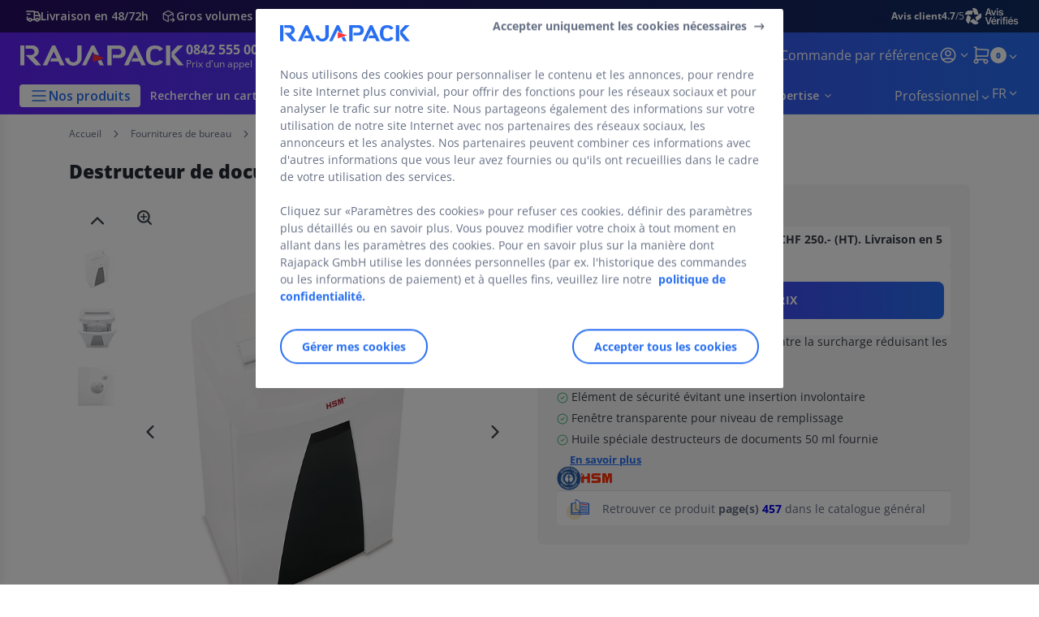

--- FILE ---
content_type: text/html;charset=utf-8
request_url: https://www.rajapack.ch/fr_CH/fournitures-bureau/destructeur-documents-securio-b22_OFF_CH_0975.html
body_size: 63345
content:
<!DOCTYPE html><html lang="fr">
<head>
<meta charset="utf-8">
<meta http-equiv="X-UA-Compatible" content="IE=edge">
<meta name="localeID" content="fr_CH" />
<meta name="viewport" content="width=device-width, height=device-height, initial-scale=1.0, user-scalable=no, minimum-scale=1.0, maximum-scale=1.0"><meta name="robots" content="index,follow" /><meta name="description" content="Avec le destructeur de documents SECURIO B22 HSM, vous pouvez d&eacute;truire en toute s&eacute;curit&eacute; des documents confidentiels. Mod&egrave;le d&rsquo;entr&eacute;e de gamme performant !" /><meta name="keywords" content="" /><title>Destructeur de documents SECURIO B22 HSM &ndash; RAJAPACK Suisse</title><script type="text/javascript">/*
 Copyright and licenses see https://www.dynatrace.com/company/trust-center/customers/reports/ */
(function(){function Ya(){var za;(za=void 0===ab.dialogArguments&&navigator.cookieEnabled)||(document.cookie="__dTCookie=1;SameSite=Lax",za=document.cookie.includes("__dTCookie"),za=(document.cookie="__dTCookie=1; expires=Thu, 01-Jan-1970 00:00:01 GMT",za));return za}function Fa(){if(Ya()){var za=ab.dT_,Xa=null==za?void 0:za.platformPrefix,db;if(db=!za||Xa){var Ba;db=(null===(Ba=document.currentScript)||void 0===Ba?void 0:Ba.getAttribute("data-dtconfig"))||"app=a69bca53339ce61a|cors=1|owasp=1|featureHash=ANVfghqrux|rdnt=1|uxrgce=1|cuc=jrhe3xzz|mel=100000|expw=1|md=mdcc1=bdataLayer[0].user.emailHash|lastModification=1769428020512|tp=500,50,0|srbbv=2|agentUri=/INTERSHOP/static/WFS/RAJA-CH-Site/ruxitagentjs_ANVfghqrux_10329260115094557.js|reportUrl=https://bf57020vgf.bf.dynatrace.com/bf|auto=1|domain=rajapack.ch|rid=RID_-546795635|rpid=-1863818989";
db=(Ba=null==za?void 0:za.minAgentVersion)&&"10329260115094557"<`${Ba}`?(console.log("[CookiePrefix/initConfig] Min agent version detected, and javascript agent is older - the javascript agent will not be initialized!"),!1):Xa&&!db.includes(`cuc=${Xa}`)?(console.log(`[CookiePrefix/initConfig] value of platformPrefix [${Xa}] does not match the "cuc" value in the current config - initConfig will not initialize!`),!1):!0}db&&(za={cfg:"app=a69bca53339ce61a|cors=1|owasp=1|featureHash=ANVfghqrux|rdnt=1|uxrgce=1|cuc=jrhe3xzz|mel=100000|expw=1|md=mdcc1=bdataLayer[0].user.emailHash|lastModification=1769428020512|tp=500,50,0|srbbv=2|agentUri=/INTERSHOP/static/WFS/RAJA-CH-Site/ruxitagentjs_ANVfghqrux_10329260115094557.js|reportUrl=https://bf57020vgf.bf.dynatrace.com/bf|auto=1|domain=rajapack.ch|rid=RID_-546795635|rpid=-1863818989",
iCE:Ya,platformCookieOffset:null==za?void 0:za.platformCookieOffset},Xa&&(za.platformPrefix=Xa),ab.dT_=za)}}function Wa(za){return"function"==typeof za}function fb(){let za=window.performance;return za&&Da&&Ta&&!!za.timeOrigin&&Wa(za.now)&&Wa(za.getEntriesByType)&&Wa(za.getEntriesByName)&&Wa(za.setResourceTimingBufferSize)&&Wa(za.clearResourceTimings)}this.dT_&&dT_.prm&&dT_.prm();var ab="undefined"!=typeof globalThis?globalThis:"undefined"!=typeof window?window:void 0,Ta="function"==typeof PerformanceResourceTiming||
"object"==typeof PerformanceResourceTiming,Da="function"==typeof PerformanceNavigationTiming||"object"==typeof PerformanceNavigationTiming;if((!("documentMode"in document)||Number.isNaN(document.documentMode))&&fb()){let za=ab.dT_;!za||!za.cfg&&za.platformPrefix?Fa():za.gCP||(ab.console.log("Duplicate agent injection detected, turning off redundant initConfig."),za.di=1)}})();
(function(){function Ya(){let f=0;try{f=Math.round(Pa.performance.timeOrigin)}catch(q){}if(0>=f||Number.isNaN(f)||!Number.isFinite(f))de.push({severity:"Warning",type:"ptoi",text:`performance.timeOrigin is invalid, with a value of [${f}]. Falling back to performance.timing.navigationStart`}),f=Ne;return zd=f,Ue=Fa,zd}function Fa(){return zd}function Wa(){return Ue()}function fb(){let f=0;try{f=Math.round(Pa.performance.now())}catch(q){}return 0>=f||Number.isNaN(f)||!Number.isFinite(f)?Date.now()-
Ue():f}function ab(f,q){if(!q)return"";var y=f+"=";f=q.indexOf(y);if(0>f)return"";for(;0<=f;){if(0===f||" "===q.charAt(f-1)||";"===q.charAt(f-1))return y=f+y.length,f=q.indexOf(";",f),0<=f?q.substring(y,f):q.substring(y);f=q.indexOf(y,f+y.length)}return""}function Ta(f){return ab(f,document.cookie)}function Da(){}function za(f,q=[]){var y;if(!f||"object"!=typeof f&&"function"!=typeof f)return!1;let R="number"!=typeof q?q:[],U=null,ua=[];switch("number"==typeof q?q:5){case 0:U="Array";break;case 1:U=
"Boolean";break;case 2:U="Number";break;case 3:U="String";break;case 4:U="Function";break;case 5:U="Object";break;case 6:U="Date";ua.push("getTime");break;case 7:U="Error";ua.push("name","message");break;case 8:U="Element";break;case 9:U="HTMLElement";break;case 10:U="HTMLImageElement";ua.push("complete");break;case 11:U="PerformanceEntry";break;case 13:U="PerformanceResourceTiming";break;case 14:U="PerformanceNavigationTiming";break;case 15:U="CSSRule";ua.push("cssText","parentStyleSheet");break;
case 16:U="CSSStyleSheet";ua.push("cssRules","insertRule");break;case 17:U="Request";ua.push("url");break;case 18:U="Response";ua.push("ok","status","statusText");break;case 19:U="Set";ua.push("add","entries","forEach");break;case 20:U="Map";ua.push("set","entries","forEach");break;case 21:U="Worker";ua.push("addEventListener","postMessage","terminate");break;case 22:U="XMLHttpRequest";ua.push("open","send","setRequestHeader");break;case 23:U="SVGScriptElement";ua.push("ownerSVGElement","type");break;
case 24:U="HTMLMetaElement";ua.push("httpEquiv","content","name");break;case 25:U="HTMLHeadElement";break;case 26:U="ArrayBuffer";break;case 27:U="ShadowRoot",ua.push("host","mode")}let {Re:cb,cf:Mb}={Re:U,cf:ua};if(!cb)return!1;q=Mb.length?Mb:R;if(!R.length)try{if(Pa[cb]&&f instanceof Pa[cb]||Object.prototype.toString.call(f)==="[object "+cb+"]")return!0;if(f&&f.nodeType&&1===f.nodeType){let Wb=null===(y=f.ownerDocument.defaultView)||void 0===y?void 0:y[cb];if("function"==typeof Wb&&f instanceof
Wb)return!0}}catch(Wb){}for(let Wb of q)if("string"!=typeof Wb&&"number"!=typeof Wb&&"symbol"!=typeof Wb||!(Wb in f))return!1;return!!q.length}function Xa(f,q,y,R){"undefined"==typeof R&&(R=Ba(q,!0));"boolean"==typeof R&&(R=Ba(q,R));f===Pa?we&&we(q,y,R):ee&&za(f,21)?Ge.call(f,q,y,R):f.addEventListener&&(f===Pa.document||f===Pa.document.documentElement?hh.call(f,q,y,R):we.call(f,q,y,R));R=!1;for(let U=Ad.length;0<=--U;){let ua=Ad[U];if(ua.object===f&&ua.event===q&&ua.Z===y){R=!0;break}}R||Ad.push({object:f,
event:q,Z:y})}function db(f,q,y,R){for(let U=Ad.length;0<=--U;){let ua=Ad[U];if(ua.object===f&&ua.event===q&&ua.Z===y){Ad.splice(U,1);break}}"undefined"==typeof R&&(R=Ba(q,!0));"boolean"==typeof R&&(R=Ba(q,R));f===Pa?Bf&&Bf(q,y,R):f.removeEventListener&&(f===Pa.document||f===Pa.document.documentElement?Qg.call(f,q,y,R):Bf.call(f,q,y,R))}function Ba(f,q){let y=!1;try{if(we&&Vh.includes(f)){let R=Object.defineProperty({},"passive",{get(){y=!0}});we("test",Da,R)}}catch(R){}return y?{passive:!0,capture:q}:
q}function ta(){let f=Ad;for(let q=f.length;0<=--q;){let y=f[q];db(y.object,y.event,y.Z)}Ad=[]}function ka(f){return"function"==typeof f}function xa(f){if(f&&void 0!==f[qg])return f[qg];let q=ka(f)&&/{\s+\[native code]/.test(Function.prototype.toString.call(f));return f&&(f[qg]=q),q}function va(f,q,...y){return void 0!==Function.prototype.bind&&xa(Function.prototype.bind)?Function.prototype.bind.call(f,q,...y):function(...R){return f.apply(q,(y||[]).concat(Array.prototype.slice.call(arguments)||[]))}}
function sa(){if(Pf){let f=new Pf;if(Kd)for(let q of Rg)void 0!==Kd[q]&&(f[q]=va(Kd[q],f));return f}return new Pa.XMLHttpRequest}function Ka(){return Bc()}function hb(f,q,...y){function R(){delete Rd[U];f.apply(this,arguments)}let U,ua=He;return"apply"in ua?(y.unshift(R,q),U=ua.apply(Pa,y)):U=ua(R,q),Rd[U]=!0,U}function F(f){delete Rd[f];let q=ke;"apply"in q?q.call(Pa,f):q(f)}function L(f){xe.push(f)}function X(f){let q=xe.length;for(;q--;)if(xe[q]===f){xe.splice(q,1);break}}function pa(){return xe}
function M(f,q){return Gd(f,q)}function Y(f){Sd(f)}function fa(f,q){if(!Qf||!Rf)return"";f=new Qf([f],{type:q});return Rf(f)}function S(f,q){return mf?new mf(f,q):void 0}function C(f){"function"==typeof f&&rg.push(f)}function V(){return rg}function ia(){return Ne}function Q(f){function q(...y){if("number"!=typeof y[0]||!Rd[y[0]])try{return f.apply(this,y)}catch(R){return f(y[0])}}return q[Wh]=f,q}function ma(){return de}function ra(){Ue=Ya;Bc=()=>Math.round(Ue()+fb());(Number.isNaN(Bc())||0>=Bc()||
!Number.isFinite(Bc()))&&(Bc=()=>Date.now())}function Qa(){Ie&&(Pa.clearTimeout=ke,Pa.clearInterval=Sd,Ie=!1)}function lb(f){f=encodeURIComponent(f);let q=[];if(f)for(let y=0;y<f.length;y++){let R=f.charAt(y);q.push(Cf[R]||R)}return q.join("")}function bb(f){return f.includes("^")&&(f=f.split("^^").join("^"),f=f.split("^dq").join('"'),f=f.split("^rb").join(">"),f=f.split("^lb").join("<"),f=f.split("^p").join("|"),f=f.split("^e").join("="),f=f.split("^s").join(";"),f=f.split("^c").join(","),f=f.split("^bs").join("\\")),
f}function sb(){return le}function Gb(f){le=f}function Rb(f){let q=Na("rid"),y=Na("rpid");q&&(f.rid=q);y&&(f.rpid=y)}function Xb(f){if(f=f.xb){f=bb(f);try{le=new RegExp(f,"i")}catch(q){}}else le=void 0}function bc(f){return"n"===f||"s"===f||"l"===f?`;SameSite=${Sg[f]}`:""}function ha(f,q,y){let R=1,U=0;do document.cookie=f+'=""'+(q?";domain="+q:"")+";path="+y.substring(0,R)+"; expires=Thu, 01 Jan 1970 00:00:01 GMT;",R=y.indexOf("/",R),U++;while(-1!==R&&5>U)}function ya(f,q=document.cookie){return ab(f,
q)}function Pb(f){var q;return function(){if(q)return q;var y,R,U,ua,cb=-1!==Sf?Sf:(null===(R=null===(y=Pa.dT_)||void 0===y?void 0:y.scv)||void 0===R?void 0:R.call(y,"postfix"))||(null===(ua=null===(U=Pa.dT_)||void 0===U?void 0:U.gCP)||void 0===ua?void 0:ua.call(U));y=(y=(Sf=cb,cb))?"".concat(f).concat(y):f;return q=y,y}}function Cc(){let f=(document.domain||location.hostname||"").split(".");return 1>=f.length?[]:f}function ob(f,q){q=`dTValidationCookieValue;path=/;domain=${f}${bc(q)}`;return document.cookie=
`${nf()}=${q}`,ya(nf())?(ha(nf(),f,"/"),!0):!1}function nc(){var f=Tg.dT_.scv("agentUri");if(!f)return"ruxitagentjs";f=f.substring(f.lastIndexOf("/")+1);return f.includes("_")?f.substring(0,f.indexOf("_")):f}function Db(){return Pa.dT_}function Hb(f){ca("eao")?ye=f:Pa.console.log(`${Tf} App override configuration is not enabled! The provided app config callback method will not be invoked!`)}function hc(f){let q=navigator.userAgent;if(!q)return null;let y=q.indexOf("DTHybrid/1.0");return-1===y?null:
(f=q.substring(y).match(new RegExp(`(^|\\s)${f}=([^\\s]+)`)))?f[2]:null}function T(){return navigator.userAgent.includes("Googlebot")||navigator.userAgent.includes("AdsBot-Google")}function aa(f){let q=f,y=Math.pow(2,32);return function(){return q=(1664525*q+1013904223)%y,q/y}}function Ja(f,q){return Number.isNaN(f)||Number.isNaN(q)?Math.floor(33*td()):Math.floor(td()*(q-f+1))+f}function da(f){if(Number.isNaN(f)||0>f)return"";var q=Pa.crypto;if(q&&!T())q=q.getRandomValues(new Uint8Array(f));else{q=
[];for(var y=0;y<f;y++)q.push(Ja(0,32))}f=Array(f);for(y=0;y<q.length;y++){let R=Math.abs(q[y]%32);f.push(String.fromCharCode(R+(9>=R?48:55)))}return f.join("")}function Za(f=!0){Ve=f}function mb(){return Td}function Ha(){let f=Pa.dT_;try{let U=Pa.parent;for(;U&&U!==Pa;){let ua=U.dT_;var q;if(q=!!(ua&&"ea"in ua)&&"10329260115094557"===ua.version){var y=f,R=ua;let cb=!y.bcv("ac")||y.scv("app")===R.scv("app"),Mb=y.scv("postfix"),Wb=R.scv("postfix");q=cb&&Mb===Wb}if(q)return ua.tdto();U=U!==U.parent?
U.parent:void 0}}catch(U){}return f}function Tb(f,q="",y){var R=f.indexOf("h"),U=f.indexOf("v"),ua=f.indexOf("e");let cb=f.substring(f.indexOf("$")+1,R);R=-1!==U?f.substring(R+1,U):f.substring(R+1);!q&&-1!==U&&(-1!==ua?q=f.substring(U+1,ua):q=f.substring(U+1));f=null;y||(U=Number.parseInt(cb.split("_")[0]),ua=Bc()%We,y=(ua<U&&(ua+=We),U+9E5>ua));return y&&(f={frameId:cb,actionId:"-"===R?"-":Number.parseInt(R),visitId:""}),{visitId:q,Fd:f}}function Ib(f,q,y){var R=Ia("pcl");R=f.length-R;0<R&&f.splice(0,
R);R=Bd(ya(Ed(),y));let U=[],ua=R?`${R}$`:"";for(cb of f)"-"!==cb.actionId&&U.push(`${ua}${cb.frameId}h${cb.actionId}`);f=U.join("p");var cb=(f||(Ve&&(zc(!0,"a",y),Za(!1)),f+=`${R}$${Td}h-`),f+=`v${q||J(y)}`,f+="e0",f);yc(of(),cb,void 0,ca("ssc"))}function $b(f,q=document.cookie){var y=ya(of(),q);q=[];if(y&&"-"!==y){var R=y.split("p");y="";for(let U of R)R=Tb(U,y,f),y=R.visitId,R.Fd&&q.push(R.Fd);for(let U of q)U.visitId=y}return q}function Dc(f,q){let y=document.cookie;q=$b(q,y);let R=!1;for(let U of q)U.frameId===
Td&&(U.actionId=f,R=!0);R||q.push({frameId:Td,actionId:f,visitId:""});Ib(q,void 0,y)}function oc(){return Hd}function yb(f,q){try{Pa.localStorage.setItem(f,q)}catch(y){}}function pb(f){try{Pa.localStorage.removeItem(f)}catch(q){}}function x(f){try{return Pa.localStorage.getItem(f)}catch(q){}return null}function t(f,q=document.cookie||""){return q.split(f+"=").length-1}function r(f,q){var y=t(f,q);if(1<y){q=Na("domain")||Pa.location.hostname;let R=Pa.location.hostname,U=Pa.location.pathname,ua=0,cb=
0;ud.add(f);do{let Mb=R.substring(ua);if(Mb!==q||"/"!==U){ha(f,Mb===q?"":Mb,U);let Wb=t(f);Wb<y&&(ud.add(Mb),y=Wb)}ua=R.indexOf(".",ua)+1;cb++}while(0!==ua&&10>cb&&1<y);Na("domain")&&1<y&&ha(f,"",U)}}function I(){var f=document.cookie;r(of(),f);r(Ed(),f);r(od(),f);f=ud.size;0<f&&f!==Xe&&(Xe=f,de.push({severity:"Error",type:"dcn",text:`Duplicate cookie name${1!==f?"s":""} detected: ${Array.from(ud).join(",")}`}))}function O(){ud=new Set;I();L(function(f,q,y,R){0===ud.size||q||(f.av(R,"dCN",Array.from(ud).join(",")),
ud.clear(),Xe=0)})}function J(f){return oa(f)||zc(!0,"c",f)}function oa(f){if(P(f)<=Bc())return zc(!0,"t",f);let q=tb(f);if(q){let y=ih.exec(q);f=y&&3===y.length&&32===y[1].length&&!Number.isNaN(Number.parseInt(y[2]))?(Ub(Cd(),q),q):zc(!0,"i",f)}else f=zc(!0,"c",f);return f}function ba(f,q){var y=Bc();q=Ic(q).nc;f&&(q=y);ad(y+Ye+"|"+q);bd()}function gb(f){let q="t"+(Bc()-P(f));zc(!0,q,f)}function tb(f){var q,y;return null!==(y=null===(q=$b(!0,f)[0])||void 0===q?void 0:q.visitId)&&void 0!==y?y:tc(Cd())}
function pc(){let f=da(Ld);try{f=f.replace(/\d/g,function(q){q=.1*Number.parseInt(q);return String.fromCharCode(Math.floor(25*q+65))})}catch(q){throw za(q,7),q;}return f+="-0",f}function Yb(f,q){let y=$b(!1,q);Ib(y,f,q);Ub(Cd(),f);ba(!0)}function Ec(f,q,y){return zc(f,q,y)}function zc(f,q,y){f&&(Oe=!0);f=tb(y);y=pc();Yb(y);if(tb(document.cookie))for(let R of Md)R(y,Oe,q,f);return y}function Gc(f){Md.push(f)}function Mc(f){f=Md.indexOf(f);-1!==f&&Md.splice(f)}function bd(f){pf&&F(pf);pf=hb(Yc,P(f)-
Bc())}function Yc(){let f=document.cookie;return P(f)<=Bc()?(rb(gb,[f]),!0):(K(bd),!1)}function ad(f){let q=va(yc,null,od(),f,void 0,ca("ssc"));q();let y=ya(od());""!==y&&f!==y&&(I(),q(),f===ya(od())||sg||(de.push({severity:"Error",type:"dcn",text:"Could not sanitize cookies"}),sg=!0));Ub(od(),f)}function id(f,q){q=ya(f,q);return q||(q=tc(f)||""),q}function jd(){var f=oa()||"";Ub(Cd(),f);f=id(od());ad(f);pb(Cd());pb(od())}function Ic(f){let q={bd:0,nc:0};if(f=id(od(),f))try{let y=f.split("|");2===
y.length&&(q.bd=Number.parseInt(y[0]),q.nc=Number.parseInt(y[1]))}catch(y){}return q}function P(f){f=Ic(f);return Math.min(f.bd,f.nc+Df)}function Z(f){Ye=f}function D(){let f=Oe;return Oe=!1,f}function qa(){Yc()||ba(!1)}function Ga(){if(ca("nsfnv")){var f=ya(Ed());if(!f.includes(`${Ze}-`)){let q=Ca(f).serverId;f=f.replace(`${Ze}${q}`,`${Ze}${`${-1*Ja(2,me)}`.replace("-","-2D")}`);pd(f)}}}function Oa(){K(function(){if(!ed()){let f=-1*Ja(2,me),q=da(Ld);pd(`v_4${Ze}${`${f}`.replace("-","-2D")}_sn_${q}`)}},
!0);Gc(Ga)}function Ca(f){var q;let y={},R={sessionId:"",serverId:"",overloadState:0,appState:y};var U=f.split($e);if(2<U.length&&0===U.length%2){f=+U[1];if(Number.isNaN(f)||3>f)return R;f={};for(var ua=2;ua<U.length;ua++){let cb=U[ua];cb.startsWith(Uf)?y[cb.substring(6).toLowerCase()]=+U[ua+1]:f[cb]=U[ua+1];ua++}f.sn?(U=f.sn,R.sessionId=U.length===Ld||12>=U.length?U:""):R.sessionId="hybrid";if(f.srv){a:{U=f.srv.replace("-2D","-");if(!Number.isNaN(+U)&&(ua=Number.parseInt(U),ua>=-me&&ua<=me))break a;
U=""}R.serverId=U}U=+f.ol;1===U&&nb(sc());0<=U&&2>=U&&(R.overloadState=U);f=+f.prv;Number.isNaN(f)||(R.privacyState=1>f||4<f?1:f);f=null===(q=Na("app"))||void 0===q?void 0:q.toLowerCase();q=y[f];!Number.isNaN(q)&&0===q&&nb(sc())}return R}function nb(f){let q=Db();f||(q.disabled=!0,q.overloadPrevention=!0)}function Ra(){if(Ab()||Pa.dynatraceMobile){let f=Ta("dtAdkSettings")||hc("dtAdkSettings")||"";return Ca(f).privacyState||null}return null}function Ab(){var f,q;let y=Pa.MobileAgent;if(y)return y;
let R=null===(q=null===(f=Pa.webkit)||void 0===f?void 0:f.messageHandlers)||void 0===q?void 0:q.MobileAgent;if(R)return{incrementActionCount:()=>R.postMessage({api:"incrementActionCount"})}}function rb(f,q){return!Zb()||Db().overloadPrevention&&!sc()?null:f.apply(this,q)}function Zb(){let f=Ra();return 2===f||1===f?!1:!ca("coo")||ca("cooO")||sc()}function ac(f,q){try{Pa.sessionStorage.setItem(f,q)}catch(y){}}function Ub(f,q){rb(ac,[f,q])}function tc(f){try{return Pa.sessionStorage.getItem(f)}catch(q){}return null}
function Jc(f){try{Pa.sessionStorage.removeItem(f)}catch(q){}}function wc(f){document.cookie=f+'="";path=/'+(Na("domain")?";domain="+Na("domain"):"")+"; expires=Thu, 01 Jan 1970 00:00:01 GMT;"}function Fc(f,q,y,R){q||0===q?(q=(q+"").replace(/[\n\r;]/g,"_"),f=f+"="+q+";path=/"+(Na("domain")?";domain="+Na("domain"):""),y&&(f+=";expires="+y.toUTCString()),f+=bc(Na("cssm")),R&&"https:"===location.protocol&&(f+=";Secure"),document.cookie=f):wc(f)}function yc(f,q,y,R){rb(Fc,[f,q,y,R])}function Dd(f){return!!f.includes("v_4")}
function md(f){f=ya(Ed(),f);f||(f=(f=tc(Ed()))&&Dd(f)?(pd(f),f):"");return Dd(f)?f:""}function pd(f){yc(Ed(),f,void 0,ca("ssc"))}function vd(f){return(f=f||md())?Ca(f):{sessionId:"",serverId:"",overloadState:0,appState:{}}}function Bd(f){return vd(f).serverId}function ed(f){return vd(f).sessionId}function sc(){return navigator.userAgent.includes(Nd)}function ze(f){let q={};f=f.split("|");for(let y of f)f=y.split("="),2===f.length&&(q[f[0]]=decodeURIComponent(f[1].replace(/\+/g," ")));return q}function A(){let f=
nc();return(f.indexOf("dbg")===f.length-3?f.substring(0,f.length-3):f)+"_"+Na("app")+"_Store"}function B(f,q={},y){f=f.split("|");for(var R of f){f=R;let U=R.indexOf("="),ua;-1===U?(ua=f,q[ua]="1"):(f=R.substring(0,U),ua=f,q[ua]=R.substring(U+1,R.length))}!y&&(y=q.spc)&&(R=document.createElement("textarea"),R.innerHTML=y,q.spc=R.value);return q}function E(f){var q;return null!==(q=lc[f])&&void 0!==q?q:Ud[f]}function ca(f){f=E(f);return"false"===f||"0"===f?!1:!!f}function Ia(f){var q=E(f);q=Number.parseInt(q);
return Number.isNaN(q)&&(q=Ud[f]),q}function Na(f){if("app"===f){a:{try{if(ye){var q=ye();if(q&&"string"==typeof q&&qf.test(q)){var y=q;break a}Pa.console.log(`${Tf} Registered app config callback method did not return a string in the correct app id format ${qf} The default app ID will be used instead! Got value: ${q}`)}}catch(R){Pa.console.log(`${Tf} Failed to execute the registered app config callback method! The default app ID will be used instead!`,R)}y=void 0}if(y)return y}return(E(f)||"")+""}
function ib(f,q){lc[f]=q+""}function zb(f){return lc=f,lc}function Eb(f){let q=lc[f];q&&(lc[f]=q.includes("#"+f.toUpperCase())?"":q)}function Jb(f){var q=f.agentUri;null!=q&&q.includes("_")&&(q=/([A-Za-z]*)\d{0,4}_(\w*)_\d+/g.exec(q))&&q.length&&2<q.length&&(f.featureHash=q[2])}function cc(f){var q=Db().platformCookieOffset;if("number"==typeof q){a:{var y=Na("cssm");var R=Cc();if(R.length)for(q=R.slice(q);q.length;){if(ob(q.join("."),y)){y=q.join(".");break a}q.shift()}y=""}y&&(f.domain=y)}else if(y=
f.domain||"",q=(q=location.hostname)&&y?q===y||q.includes("."+y,q.length-("."+y).length):!0,!y||!q){f.domainOverride||(f.domainOriginal=f.domain||"",f.domainOverride=`${location.hostname},${y}`,delete f.domain);a:{R=Na("cssm");let ua=Cc().reverse();if(ua.length){var U=ua[0];for(let cb=1;cb<=ua.length;cb++){if(ob(U,R)){R=U;break a}let Mb=ua[cb];Mb&&(U=`${Mb}.${U}`)}}R=""}R&&(f.domain=R);q||de.push({type:"dpi",severity:"Warning",text:`Configured domain "${y}" is invalid for current location "${location.hostname}". Agent will use "${f.domain}" instead.`})}}
function m(f,q){cc(f);let y=lc.pVO;(y&&(f.pVO=y),q)||(f.bp=(f.bp||Ud.bp)+"")}function u(f,q){if(null==f||!f.attributes)return q;let y=q;var R=f.attributes.getNamedItem("data-dtconfig");if(!R)return y;f=f.src;R=R.value;let U={};lc.legacy="1";var ua=/([A-Za-z]*)_(\w*)_(\d+)/g;let cb=null;ua=(f&&(cb=ua.exec(f),null!=cb&&cb.length&&(U.agentUri=f,U.featureHash=cb[2],U.agentLocation=f.substring(0,f.indexOf(cb[1])-1),U.buildNumber=cb[3])),R&&B(R,U,!0),cc(U),U);if(!q)y=ua;else if(!ua.syntheticConfig)return ua;
return y}function v(){return lc}function G(f){return Ud[f]===E(f)}function K(f,q=!1){Zb()?f():q?tg.push(f):ug.push(f)}function ja(){if(!ca("coo")||Zb())return!1;for(let f of ug)hb(f,0);ug=[];ib("cooO",!0);for(let f of tg)f();return tg.length=0,!0}function na(){if(!ca("coo")||!Zb())return!1;ib("cooO",!1);wc(Ed());wc(of());wc(vg());wc("dtAdk");wc(Zc());wc(od());try{Jc(Cd()),Jc(od()),pb(Cd()),pb(od()),Jc(Zc()),Jc(Ed()),pb(A()),pb("dtAdk")}catch(f){}return!0}function Ma(){var f=ya(Zc());if(!f||45!==(null==
f?void 0:f.length))if(f=x(Zc())||tc(Zc()),45!==(null==f?void 0:f.length)){jh=!0;let q=Bc()+"";f=(q+=da(45-q.length),q)}return Va(f),f}function Va(f){let q;if(ca("dpvc")||ca("pVO"))Ub(Zc(),f);else{q=new Date;var y=q.getMonth()+Math.min(24,Math.max(1,Ia("rvcl")));q.setMonth(y);y=Zc();rb(yb,[y,f])}yc(Zc(),f,q,ca("ssc"))}function eb(){return jh}function qb(f){let q=ya(Zc());wc(Zc());Jc(Zc());pb(Zc());ib("pVO",!0);Va(q);f&&rb(yb,["dt-pVO","1"]);jd()}function Bb(){pb("dt-pVO");ca("pVO")&&(ib("pVO",!1),
Ma());Jc(Zc());jd()}function jc(f,q,y,R,U,ua){let cb=document.createElement("script");cb.setAttribute("src",f);q&&cb.setAttribute("defer","defer");y&&(cb.onload=y);R&&(cb.onerror=R);U&&cb.setAttribute("id",U);if(f=ua){var Mb;f=null!=(null===(Mb=document.currentScript)||void 0===Mb?void 0:Mb.attributes.getNamedItem("integrity"))}f&&cb.setAttribute("integrity",ua);cb.setAttribute("crossorigin","anonymous");ua=document.getElementsByTagName("script")[0];ua.parentElement.insertBefore(cb,ua)}function qc(f){return Vf+
"/"+Pe+"_"+f+"_"+(Ia("buildNumber")||Db().version)+".js"}function Nc(){}function Pc(f,q){return function(){f.apply(q,arguments)}}function Nb(f){if(!(this instanceof Nb))throw new TypeError("Promises must be constructed via new");if("function"!=typeof f)throw new TypeError("not a function");this.pa=0;this.Qb=!1;this.ra=void 0;this.Ea=[];kh(f,this)}function kd(f,q){for(;3===f.pa;)f=f.ra;0===f.pa?f.Ea.push(q):(f.Qb=!0,Nb.rb(function(){var y=1===f.pa?q.Ib:q.Jb;if(null===y)(1===f.pa?Vd:Ae)(q.promise,f.ra);
else{try{var R=y(f.ra)}catch(U){Ae(q.promise,U);return}Vd(q.promise,R)}}))}function Vd(f,q){try{if(q===f)throw new TypeError("A promise cannot be resolved with itself.");if(q&&("object"==typeof q||"function"==typeof q)){var y=q.then;if(q instanceof Nb){f.pa=3;f.ra=q;wg(f);return}if("function"==typeof y){kh(Pc(y,q),f);return}}f.pa=1;f.ra=q;wg(f)}catch(R){Ae(f,R)}}function Ae(f,q){f.pa=2;f.ra=q;wg(f)}function wg(f){2===f.pa&&0===f.Ea.length&&Nb.rb(function(){f.Qb||Nb.Wb(f.ra)});for(var q=0,y=f.Ea.length;q<
y;q++)kd(f,f.Ea[q]);f.Ea=null}function Xh(f,q,y){this.Ib="function"==typeof f?f:null;this.Jb="function"==typeof q?q:null;this.promise=y}function kh(f,q){var y=!1;try{f(function(R){y||(y=!0,Vd(q,R))},function(R){y||(y=!0,Ae(q,R))})}catch(R){y||(y=!0,Ae(q,R))}}function xg(){return yg.rb=function(f){if("string"==typeof f)throw Error("Promise polyfill called _immediateFn with string");f()},yg.Wb=()=>{},yg}function Ef(){var f;(f=void 0===Pa.dialogArguments&&navigator.cookieEnabled)||(document.cookie="__dTCookie=1;SameSite=Lax",
f=document.cookie.includes("__dTCookie"),f=(document.cookie="__dTCookie=1; expires=Thu, 01-Jan-1970 00:00:01 GMT",f));return f}function zg(){var f,q;try{null===(q=null===(f=Ab())||void 0===f?void 0:f.incrementActionCount)||void 0===q||q.call(f)}catch(y){}}function Wf(){let f=Pa.dT_;Pa.dT_={di:0,version:"10329260115094557",cfg:f?f.cfg:"",iCE:f?Ef:function(){return navigator.cookieEnabled},ica:1,disabled:!1,disabledReason:"",overloadPrevention:!1,gAST:ia,ww:S,stu:fa,nw:Ka,st:hb,si:M,aBPSL:L,rBPSL:X,
gBPSL:pa,aBPSCC:C,gBPSCC:V,buildType:"dynatrace",gSSV:tc,sSSV:Ub,rSSV:Jc,rvl:pb,iVSC:Dd,p3SC:Ca,dC:wc,sC:yc,esc:lb,gSId:Bd,gDtc:ed,gSC:md,sSC:pd,gC:Ta,cRN:Ja,cRS:da,cfgO:v,pCfg:ze,pCSAA:B,cFHFAU:Jb,sCD:m,bcv:ca,ncv:Ia,scv:Na,stcv:ib,rplC:zb,cLSCK:A,gFId:mb,gBAU:qc,iS:jc,eWE:K,oEIEWA:rb,eA:ja,dA:na,iNV:eb,gVID:Ma,dPV:qb,ePV:Bb,sVIdUP:Za,sVTT:Z,sVID:Yb,rVID:oa,gVI:J,gNVIdN:Ec,gARnVF:D,cAUV:qa,uVT:ba,aNVL:Gc,rNVL:Mc,gPC:$b,cPC:Dc,sPC:Ib,clB:Qa,ct:F,aRI:Rb,iXB:Xb,gXBR:sb,sXBR:Gb,de:bb,iEC:zg,rnw:fb,gto:Wa,
ael:Xa,rel:db,sup:Ba,cuel:ta,iAEPOO:Zb,iSM:sc,gxwp:sa,iIO:za,prm:xg,cI:Y,gidi:ma,iDCV:G,gCF:ya,gPSMB:Ra,lvl:x,gCP:null!=f&&f.platformPrefix?function(){return f.platformPrefix||""}:void 0,platformCookieOffset:null==f?void 0:f.platformCookieOffset,tdto:Ha,gFLAI:oc,rACC:Hb,gAN:nc,gAFUA:hc}}function Yh(){xg();var f;Pf=Pa.XMLHttpRequest;var q=null===(f=Pa.XMLHttpRequest)||void 0===f?void 0:f.prototype;if(q){Kd={};for(let R of Rg)void 0!==q[R]&&(Kd[R]=q[R])}we=Pa.addEventListener;Bf=Pa.removeEventListener;
hh=Pa.document.addEventListener;Qg=Pa.document.removeEventListener;He=Pa.setTimeout;Gd=Pa.setInterval;Ie||(ke=Pa.clearTimeout,Sd=Pa.clearInterval);f=Ef?Ef():navigator.cookieEnabled;var y;q=ya("dtAdkSettings")||(null===(y=ne)||void 0===y?void 0:y.getItem("dtAdkSettings"))||hc("dtAdkSettings")||"";y=1===(Ca(q).overloadState||null);if(f){if(y)return!1}else return!1;return!0}function af(...f){Pa.console.log.apply(Pa.console,f)}this.dT_&&dT_.prm&&dT_.prm();var Tg="undefined"!=typeof window?window:self,
Pa="undefined"!=typeof globalThis?globalThis:"undefined"!=typeof window?window:void 0,ke,Sd,He,Gd,zd,Ue,Wh=Symbol.for("dt_2");Symbol.for("dt_3");var we,Bf,hh,Qg,ee=Pa.Worker,Ge=ee&&ee.prototype.addEventListener,Ad=[],Vh=["touchstart","touchend","scroll"],qg=Symbol.for("dt2-isNativeFunction"),Pf,Rg="abort getAllResponseHeaders getResponseHeader open overrideMimeType send setRequestHeader".split(" "),Kd,mf=Pa.Worker,Qf=Pa.Blob,Rf=Pa.URL&&Pa.URL.createObjectURL,Ie=!1,xe,rg=[],de=[],Ne,ne,Rd={},Bc,Cf=
{"!":"%21","~":"%7E","*":"%2A","(":"%28",")":"%29","'":"%27",jg:"%24",";":"%3B",",":"%2C"},le,Sg={l:"Lax",s:"Strict",n:"None"},Sf=-1,of=Pb("dtPC"),Ed=Pb("dtCookie"),od=Pb("rxvt"),Zc=Pb("rxVisitor"),nf=Pb("dTValidationCookie"),vg=Pb("dtSa"),Ud,Tf="[Dynatrace RUM JavaScript]",qf=/^[\da-f]{12,16}$/,ye,td,Be,Ve=!1,Td,We=6E8,Hd,Ld=32,Cd=Pb("rxvisitid"),ud,Xe=0,ih=/([A-Z]+)-(\d+)/,Md=[],Ye,Df,Oe=!1,pf,sg=!1,$e="_",me=32768,Ze=`${$e}srv${$e}`,Uf="app-3A",Nd="RuxitSynthetic",Zh=/c(\w+)=([^ ]+(?: (?!c?\w+=)[^ ()c]+)*)/g,
lc={},ug=[],tg=[],jh=!1,Xf,Vf,Pe,$h=setTimeout;Nb.prototype.catch=function(f){return this.then(null,f)};Nb.prototype.then=function(f,q){var y=new this.constructor(Nc);return kd(this,new Xh(f,q,y)),y};Nb.prototype.finally=function(f){var q=this.constructor;return this.then(function(y){return q.resolve(f()).then(function(){return y})},function(y){return q.resolve(f()).then(function(){return q.reject(y)})})};Nb.all=function(f){return new Nb(function(q,y){function R(Mb,Wb){try{if(Wb&&("object"==typeof Wb||
"function"==typeof Wb)){var ld=Wb.then;if("function"==typeof ld){ld.call(Wb,function(Od){R(Mb,Od)},y);return}}U[Mb]=Wb;0===--ua&&q(U)}catch(Od){y(Od)}}if(!f||"undefined"==typeof f.length)return y(new TypeError("Promise.all accepts an array"));var U=Array.prototype.slice.call(f);if(0===U.length)return q([]);for(var ua=U.length,cb=0;cb<U.length;cb++)R(cb,U[cb])})};Nb.allSettled=function(f){return new this(function(q,y){function R(cb,Mb){if(Mb&&("object"==typeof Mb||"function"==typeof Mb)){var Wb=Mb.then;
if("function"==typeof Wb){Wb.call(Mb,function(ld){R(cb,ld)},function(ld){U[cb]={status:"rejected",reason:ld};0===--ua&&q(U)});return}}U[cb]={status:"fulfilled",value:Mb};0===--ua&&q(U)}if(!f||"undefined"==typeof f.length)return y(new TypeError(typeof f+" "+f+" is not iterable(cannot read property Symbol(Symbol.iterator))"));var U=Array.prototype.slice.call(f);if(0===U.length)return q([]);var ua=U.length;for(y=0;y<U.length;y++)R(y,U[y])})};Nb.resolve=function(f){return f&&"object"==typeof f&&f.constructor===
Nb?f:new Nb(function(q){q(f)})};Nb.reject=function(f){return new Nb(function(q,y){y(f)})};Nb.race=function(f){return new Nb(function(q,y){if(!f||"undefined"==typeof f.length)return y(new TypeError("Promise.race accepts an array"));for(var R=0,U=f.length;R<U;R++)Nb.resolve(f[R]).then(q,y)})};Nb.rb="function"==typeof setImmediate&&function(f){setImmediate(f)}||function(f){$h(f,0)};Nb.Wb=function(f){"undefined"!=typeof console&&console&&console.warn("Possible Unhandled Promise Rejection:",f)};var yg=
Nb,Ug="function"==typeof PerformanceResourceTiming||"object"==typeof PerformanceResourceTiming,Ff="function"==typeof PerformanceNavigationTiming||"object"==typeof PerformanceNavigationTiming;(function(){var f,q,y,R;if(R=!("documentMode"in document&&!Number.isNaN(document.documentMode)))R=(R=window.performance)&&Ff&&Ug&&!!R.timeOrigin&&ka(R.now)&&ka(R.getEntriesByType)&&ka(R.getEntriesByName)&&ka(R.setResourceTimingBufferSize)&&ka(R.clearResourceTimings);if(R)if(R=!(null!==(f=navigator.userAgent)&&
void 0!==f&&f.includes("RuxitSynthetic")),!Pa.dT_||!Pa.dT_.cfg||"string"!=typeof Pa.dT_.cfg||"initialized"in Pa.dT_&&Pa.dT_.initialized)null!==(q=Pa.dT_)&&void 0!==q&&q.gCP?af("[CookiePrefix/initCode] initCode with cookie prefix already initialized, not initializing initCode!"):af("InitConfig not found or agent already initialized! This is an injection issue."),Pa.dT_&&(Pa.dT_.di=3);else if(R)try{Wf();Ud={ade:"",aew:!0,apn:"",agentLocation:"",agentUri:"",app:"",ac:!0,async:!1,ase:!1,auto:!1,bp:3,
bs:!1,buildNumber:0,csprv:!0,cepl:16E3,cls:!0,ccNcss:!1,coo:!1,cooO:!1,cssm:"0",cwtDomains:"",cwtUrl:"w2dax4xgw3",cwt:"",cors:!1,cuc:"",cce:!1,cux:!1,postfix:"",dataDtConfig:"",debugName:"",dvl:500,dASXH:!1,disableCookieManager:!1,dKAH:!1,disableLogging:!1,dmo:!1,doel:!1,dpch:!1,dpvc:!1,disableXhrFailures:!1,domain:"",domainOverride:"",domainOriginal:"",doNotDetect:"",ds:!0,dsndb:!1,dsa:!1,dsss:!1,dssv:!0,earxa:!0,eao:!1,exp:!1,eni:!0,etc:!0,expw:!1,instr:"",evl:"",fa:!1,fvdi:!1,featureHash:"",hvt:216E5,
imm:!1,ign:"",iub:"",iqvn:!1,initializedModules:"",lastModification:0,lupr:!0,lab:!1,legacy:!1,lt:!0,mb:"",md:"",mdp:"",mdl:"",mcepsl:100,mdn:5E3,mhl:4E3,mpl:1024,mmds:2E4,msl:3E4,bismepl:2E3,mel:200,mepp:10,moa:30,mrt:3,ntd:!1,nsfnv:!1,ncw:!1,oat:180,ote:!1,owasp:!1,pcl:20,pt:!0,perfbv:1,prfSmpl:0,pVO:!1,peti:!1,raxeh:!0,rdnt:0,nosr:!0,reportUrl:"dynaTraceMonitor",rid:"",ridPath:"",rpid:"",rcdec:12096E5,rtl:0,rtp:2,rtt:1E3,rtu:200,rvcl:24,sl:100,ssc:!1,svNB:!1,srad:!0,srbbv:1,srbw:!0,srcst:!1,srdinitrec:!0,
srmr:100,srms:"1,1,,,",srsr:1E5,srtbv:3,srtd:1,srtr:500,srvr:"",srvi:0,srwo:!1,srre:"",srxcss:!0,srxicss:!0,srficros:!0,srmrc:!1,srsdom:!0,srfirrbv:!0,srcss:!0,srmcrl:1,srmcrv:10,st:3E3,spc:"",syntheticConfig:!1,tal:0,tt:100,tvc:3E3,uxdce:!1,uxdcw:1500,uxrgce:!0,uxrgcm:"100,25,300,3;100,25,300,3",uam:!1,uana:"data-dtname,data-dtName",uanpi:0,pui:!1,usrvd:!0,vrt:!1,vcfi:!0,vcsb:!1,vcit:1E3,vct:50,vcx:50,vscl:0,vncm:1,vrei:"",xb:"",chw:"",xt:0,xhb:""};if(!Yh())throw Error("Error during initCode initialization");
try{ne=Pa.localStorage}catch(wd){}de=[];ra();Ne=Bc();xe=[];Rd={};Ie||(Pa.clearTimeout=Q(ke),Pa.clearInterval=Q(Sd),Ie=!0);let qd=Math.random(),Fd=Math.random();Be=0!==qd&&0!==Fd&&qd!==Fd;if(T()){var U=performance.getEntriesByType("navigation")[0];if(U){f=0;for(var ua in U){let wd=+U[ua];!Number.isNaN(wd)&&Number.isFinite(wd)&&(f+=Math.abs(wd))}var cb=Math.floor(1E4*f)}else cb=Bc();td=aa(cb)}else Be?td=Math.random:td=aa(Bc());Td=Ne%We+"_"+Number.parseInt(Ja(0,1E3)+"");a:{let wd=Db().cfg;lc={reportUrl:"dynaTraceMonitor",
initializedModules:"",dataDtConfig:"string"==typeof wd?wd:""};Db().cfg=lc;let fd=lc.dataDtConfig;fd&&!fd.includes("#CONFIGSTRING")&&(B(fd,lc),Eb("domain"),Eb("auto"),Eb("app"),Jb(lc));let gd=(lc.dataDtConfig||"").includes("#CONFIGSTRING")?null:lc;if(gd=u(document.currentScript,gd),gd)for(let hd in gd)if(Object.prototype.hasOwnProperty.call(gd,hd)){U=hd;cb=lc;ua=U;var Mb=gd[U];"undefined"!=typeof Mb&&(cb[ua]=Mb)}let fe=A();try{let hd=(Mb=ne)&&Mb.getItem(fe);if(hd){let bf=ze(hd),oe=B(bf.config||""),
rf=lc.lastModification||"0",Ag=Number.parseInt((oe.lastModification||bf.lastModification||"0").substring(0,13)),Ki="string"==typeof rf?Number.parseInt(rf.substring(0,13)):rf;if(!(rf&&Ag<Ki)&&(oe.agentUri=oe.agentUri||Na("agentUri"),oe.featureHash=bf.featureHash||Na("featureHash"),oe.agentUri&&Jb(oe),m(oe,!0),Xb(oe),Rb(oe),Ag>(+lc.lastModification||0))){let oj=ca("auto"),pj=ca("legacy");lc=zb(oe);lc.auto=oj?"1":"0";lc.legacy=pj?"1":"0"}}}catch(hd){}m(lc);try{let hd=lc.ign;if(hd&&(new RegExp(hd)).test(Pa.location.href)){var Wb=
(delete Pa.dT_,!1);break a}}catch(hd){}if(sc()){{var ld=navigator.userAgent;let bf=ld.lastIndexOf(Nd);if(-1===bf)var Od={};else{var Qe=ld.substring(bf).matchAll(Zh);if(Qe){ld={};for(var Gf of Qe){let [,oe,rf]=Gf;ld[oe]=rf}Od=ld}else Od={}}}Gf=Od;let hd;for(hd in Gf)if(Object.prototype.hasOwnProperty.call(Gf,hd)&&Gf[hd]){Od=lc;Qe=hd;var pe=Gf[hd];"undefined"!=typeof pe&&(Od[Qe]=pe)}zb(lc)}var Pd=Na("cuc"),Wd,cf;let Xd=null===(cf=null===(Wd=Pa.dT_)||void 0===Wd?void 0:Wd.gCP)||void 0===cf?void 0:cf.call(Wd);
if(Pd&&Xd&&Pd!==Xd)throw Error("platformPrefix and cuc do not match!");Wb=!0}if(!Wb)throw Error("Error during config initialization");O();Xf=Db().disabled;var Kc;if(!(Kc=Na("agentLocation")))a:{let wd=Na("agentUri");if(wd||document.currentScript){let gd=wd||document.currentScript.src;if(gd){let fe=gd.includes("_complete")?2:1,Xd=gd.lastIndexOf("/");for(Wb=0;Wb<fe&&-1!==Xd;Wb++)gd=gd.substring(0,Xd),Xd=gd.lastIndexOf("/");Kc=gd;break a}}let fd=location.pathname;Kc=fd.substring(0,fd.lastIndexOf("/"))}Vf=
Kc;if(Pe=nc(),"true"===ya("dtUseDebugAgent")&&!Pe.includes("dbg")&&(Pe=Na("debugName")||Pe+"dbg"),!ca("auto")&&!ca("legacy")&&!Xf){let wd=Na("agentUri")||qc(Na("featureHash"));ca("async")||"complete"===document.readyState?jc(wd,ca("async"),void 0,void 0,"dtjsagent"):(document.write(`<script id="${"dtjsagentdw"}" type="text/javascript" src="${wd}" crossorigin="anonymous"><\/script>`),document.getElementById("dtjsagentdw")||jc(wd,ca("async"),void 0,void 0,"dtjsagent"))}ya(Ed())&&ib("cooO",!0);Oa();
ib("pVO",!!x("dt-pVO"));K(Ma);Ye=18E5;Df=Ia("hvt")||216E5;let df=Ha();Hd=void 0;df&&"ea"in df&&(Hd=df.gITAID());rb(Dc,[Hd||1])}catch(qd){"platformPrefix and cuc do not match!"===qd.message?(Kc=Pa.dT_,Pa.dT_={minAgentVersion:Kc.minAgentVersion,platformPrefix:(null===(y=Kc.gCP)||void 0===y?void 0:y.call(Kc))||Kc.platformPrefix,platformCookieOffset:Kc.platformCookieOffset},af("[CookiePrefix/initCode] cuc and platformPrefix do not match, disabling agent!")):(delete Pa.dT_,af("JsAgent initCode initialization failed!",
qd))}})()})();
</script><script type="text/javascript" src="/INTERSHOP/static/WFS/RAJA-CH-Site/ruxitagentjs_ANVfghqrux_10329260115094557.js" defer="defer"></script><script type="text/javascript">(()=>{"use strict";var e={56:(e,t,o)=>{e.exports=function(e){var t=o.nc;t&&e.setAttribute("nonce",t)}},72:e=>{var t=[];function o(e){for(var o=-1,n=0;n<t.length;n++)if(t[n].identifier===e){o=n;break}return o}function n(e,n){for(var r={},i=[],d=0;d<e.length;d++){var s=e[d],c=n.base?s[0]+n.base:s[0],p=r[c]||0,l="".concat(c," ").concat(p);r[c]=p+1;var u=o(l),f={css:s[1],media:s[2],sourceMap:s[3],supports:s[4],layer:s[5]};if(-1!==u)t[u].references++,t[u].updater(f);else{var m=a(f,n);n.byIndex=d,t.splice(d,0,{identifier:l,updater:m,references:1})}i.push(l)}return i}function a(e,t){var o=t.domAPI(t);return o.update(e),function(t){if(t){if(t.css===e.css&&t.media===e.media&&t.sourceMap===e.sourceMap&&t.supports===e.supports&&t.layer===e.layer)return;o.update(e=t)}else o.remove()}}e.exports=function(e,a){var r=n(e=e||[],a=a||{});return function(e){e=e||[];for(var i=0;i<r.length;i++){var d=o(r[i]);t[d].references--}for(var s=n(e,a),c=0;c<r.length;c++){var p=o(r[c]);0===t[p].references&&(t[p].updater(),t.splice(p,1))}r=s}}},113:e=>{e.exports=function(e,t){if(t.styleSheet)t.styleSheet.cssText=e;else{for(;t.firstChild;)t.removeChild(t.firstChild);t.appendChild(document.createTextNode(e))}}},314:e=>{e.exports=function(e){var t=[];return t.toString=function(){return this.map((function(t){var o="",n=void 0!==t[5];return t[4]&&(o+="@supports (".concat(t[4],") {")),t[2]&&(o+="@media ".concat(t[2]," {")),n&&(o+="@layer".concat(t[5].length>0?" ".concat(t[5]):""," {")),o+=e(t),n&&(o+="}"),t[2]&&(o+="}"),t[4]&&(o+="}"),o})).join("")},t.i=function(e,o,n,a,r){"string"==typeof e&&(e=[[null,e,void 0]]);var i={};if(n)for(var d=0;d<this.length;d++){var s=this[d][0];null!=s&&(i[s]=!0)}for(var c=0;c<e.length;c++){var p=[].concat(e[c]);n&&i[p[0]]||(void 0!==r&&(void 0===p[5]||(p[1]="@layer".concat(p[5].length>0?" ".concat(p[5]):""," {").concat(p[1],"}")),p[5]=r),o&&(p[2]?(p[1]="@media ".concat(p[2]," {").concat(p[1],"}"),p[2]=o):p[2]=o),a&&(p[4]?(p[1]="@supports (".concat(p[4],") {").concat(p[1],"}"),p[4]=a):p[4]="".concat(a)),t.push(p))}},t}},526:(e,t,o)=>{o.d(t,{A:()=>d});var n=o(601),a=o.n(n),r=o(314),i=o.n(r)()(a());i.push([e.id,'.otsdk{position:relative;z-index:10000000}.otsdk.hidden{display:none}.otsdk_overlay{background:rgba(0,0,0,.5);width:100%;height:100%;overflow:hidden;position:fixed;top:0;bottom:0;left:0;z-index:1}.otsdk-raja .otsdk_alert{background-image:url(https://cdn.cookielaw.org/logos/2605aa8e-bac8-4ef5-a15e-f9c43acb4fde/1d2b246d-1fc0-4e62-814d-2e956c9e77a7/raja_logo_sticky.png)}.otsdk-rajapack .otsdk_alert{background-image:url(https://cdn.cookielaw.org/logos/2605aa8e-bac8-4ef5-a15e-f9c43acb4fde/0198eb07-3be9-74fc-83e0-7131b1780bd0/7c17b81b-07aa-48de-a844-506d51da9207/RAJAPACK-blue-red-logo.png);background-size:130px;background-position:left 20px top 12px}@media screen and (min-width: 650px){.otsdk-rajapack .otsdk_alert{background-size:160px;background-position:left 30px top 20px}}.otsdk-mondoffice .otsdk_alert{background-image:url(https://cdn.cookielaw.org/logos/2605aa8e-bac8-4ef5-a15e-f9c43acb4fde/019777ef-3435-7fab-97bb-c84e7dcd0a0e/82a6885e-0734-484a-ae71-baeebfc69a44/Consent_Popin_Logo__Mondoffice.jpg)}.otsdk-jpg .otsdk_alert{background-image:url(https://cdn.cookielaw.org/logos/2605aa8e-bac8-4ef5-a15e-f9c43acb4fde/d11de5ba-7356-46e5-a219-0426b0ee5aaa/c49a635e-5d0d-49e9-ab3d-542d72880b6d/JPG_Raja2.jpg);background-size:40px;background-position:left 20px top 5px}@media screen and (min-width: 650px){.otsdk-jpg .otsdk_alert{background-size:50px;background-position:left 30px top 10px}}.otsdk-bernard .otsdk_alert{background-image:url(https://cdn.cookielaw.org/logos/2605aa8e-bac8-4ef5-a15e-f9c43acb4fde/df646fcf-edae-41e8-89a9-de349854213b/d28dd997-89b3-4123-8f18-2a99fbfdeeb0/logo_footer.jpg)}.otsdk-kalamazoo .otsdk_alert{background-image:url(https://cdn.cookielaw.org/logos/2605aa8e-bac8-4ef5-a15e-f9c43acb4fde/6d5e6df9-c6e3-48df-86dc-6738b7afbefe/8f942450-99a4-42af-a5b8-c75de9df6c8f/kalamazoo.png)}@media screen and (min-width: 650px){.otsdk-kalamazoo .otsdk_alert{background-position:left 30px top 15px}}@media screen and (min-width: 650px){.otsdk-none .otsdk_alert{padding:40px 30px 30px}}.otsdk-cenpac .otsdk_alert{padding:50px 30px 30px}@media screen and (min-width: 650px){.otsdk-cenpac .otsdk_alert{padding:40px 30px 30px}}.otsdk_alert{position:fixed;top:50%;right:0;left:0;transform:translateY(-50%);background:#fff;width:650px;max-width:95%;border-radius:2.5px;margin:0 auto;padding:50px 20px 20px;overflow-y:auto;overflow-x:hidden;z-index:2;background-repeat:no-repeat;background-size:80px;background-position:left 20px top 10px}@media screen and (min-width: 425px){.otsdk_alert{top:15%;transform:translateY(-13%)}}@media screen and (min-width: 650px){.otsdk_alert{top:10%;height:auto;padding:70px 30px 30px;background-size:100px;background-position:left 30px top 20px}}.otsdk_alert_title{color:#222831 !important;font-size:16px;margin-bottom:10px}@media screen and (min-width: 769px){.otsdk_alert_title{font-size:18px}}.otsdk_alert_text{color:#656f84 !important;font-size:12px;line-height:1.5}@media screen and (min-width: 769px){.otsdk_alert_text{font-size:14px}}.otsdk_alert_text a{color:#276ef1 !important;font-weight:bold;text-decoration:none;padding-left:4px}.otsdk-mondoffice .otsdk_alert_text a{color:#d42637 !important}.otsdk_alert_text a:hover{text-decoration:underline}.otsdk_alert_buttons{display:flex;flex-direction:column;align-items:center;justify-content:space-between;width:100%;max-width:650px;margin:0 auto;padding:20px 5px 5px}@media screen and (min-width: 650px){.otsdk_alert_buttons{flex-direction:row;position:unset;box-shadow:none;padding:0;margin:20px 0 0;gap:10px}}.otsdk .ot-btn{display:flex;flex-direction:row;align-items:center;justify-content:center;background:none;padding:10px 25px;border-radius:32px;border:2px solid #276ef1;text-decoration:none;color:#276ef1;width:100%;text-transform:none;font-weight:bold;font-family:"Open Sans","Archivo Narrow";font-size:14px}.otsdk .ot-btn-mob-order-1{order:1}.otsdk .ot-btn-mob-order-2{order:2}.otsdk .ot-btn-mob-order-3{order:3}@media screen and (min-width: 650px){.otsdk .ot-btn-mob-order-1,.otsdk .ot-btn-mob-order-2,.otsdk .ot-btn-mob-order-3{order:unset}}@media screen and (min-width: 650px){.otsdk .ot-btn{width:unset}}.otsdk .ot-btn:hover{opacity:.7}@media screen and (min-width: 769px){.otsdk .ot-btn-float{margin-left:auto}}@media screen and (min-width: 769px){.otsdk .ot-btn-abs{position:absolute;top:10px;right:20px}}.otsdk .ot-btn-deny{position:absolute;top:5px;right:20px;color:#656f84;font-size:12px;font-weight:bold;margin:0;padding:0;width:auto;display:flex;flex-direction:row;align-items:center;justify-content:center;border:unset;background:none}@media screen and (min-width: 650px){.otsdk .ot-btn-deny{top:10px;font-size:14px}}.otsdk .ot-btn-deny::after{content:"";background-image:url(https://raja.scene7.com/is/image/Raja/Onetrust-Arrow);background-size:20px;background-repeat:no-repeat;background-position:center;width:20px;height:20px;margin-left:5px;display:inline-block;position:relative;top:1px;right:0;transition:right .3s ease-in-out}.otsdk .ot-btn-deny:hover{opacity:.7}.otsdk .ot-btn-deny:hover::after{right:-5px}.otsdk .ot-btn-primary{background:#276ef1;background:linear-gradient(270deg, rgb(39, 110, 241) 0%, rgb(97, 33, 245) 100%);color:#fff !important;border:1px solid #fff !important}.otsdk-mondoffice .ot-btn{border:2px solid #d42637;color:#d42637}.otsdk-cenpac .ot-btn{border:2px solid #136433;color:#136433;font-family:"Hind Siliguri"}#onetrust-consent-sdk .button-theme{padding:10px 25px;border-radius:32px;border:2px solid #276ef1;text-decoration:none;color:#276ef1;width:100%;text-transform:none;font-weight:bold;font-family:"Open Sans","Archivo Narrow";font-size:14px}@media screen and (min-width: 650px){#onetrust-consent-sdk .button-theme{width:unset}}#onetrust-consent-sdk.otsdk-cenpac .button-theme{font-family:"Hind Siliguri";font-size:12px !important}#cookie-preferences .ot-pc-footer-logo{display:none}.otbanner{position:fixed;bottom:0;left:0;right:0;padding:13px 32px 10px;z-index:1111111;display:flex;flex-direction:column;align-items:center;justify-content:center;background-color:#f2f4f9;overflow-x:hidden;overflow-y:auto;box-shadow:0 0 18px rgba(0,0,0,.2)}.otbanner.hidden{display:none}@media screen and (min-width: 769px){.otbanner{flex-direction:row;align-items:center}}.otbanner_content{flex:1 1 0;color:#656f84;line-height:1.25;margin-bottom:15px}@media screen and (min-width: 769px){.otbanner_content{margin-bottom:unset}}.otbanner_content a{color:#276ef1;margin-left:5px;text-decoration:underline;font-weight:bold}.otbanner_button{flex:1 1 0;display:flex;flex-direction:row;align-items:center;justify-content:center;width:100%}@media screen and (min-width: 769px){.otbanner_button{width:unset}}.otbanner_button button{width:100%;background-color:#276ef1;color:#fff;padding:12px 30px;font-weight:bold}@media screen and (min-width: 769px){.otbanner_button button{width:unset}}.otsdk-footer_cookie{position:relative;top:-10px}.otsdk-footer_cookie::before{content:url(https://raja.scene7.com/is/image/Raja/ALL-Icon-Cookie?wid=32&hei=32&fmt=png-alpha);position:relative;top:10px;padding-right:5px}',""]);const d=i},540:e=>{e.exports=function(e){var t=document.createElement("style");return e.setAttributes(t,e.attributes),e.insert(t,e.options),t}},601:e=>{e.exports=function(e){return e[1]}},659:e=>{var t={};e.exports=function(e,o){var n=function(e){if(void 0===t[e]){var o=document.querySelector(e);if(window.HTMLIFrameElement&&o instanceof window.HTMLIFrameElement)try{o=o.contentDocument.head}catch(e){o=null}t[e]=o}return t[e]}(e);if(!n)throw new Error("Couldn't find a style target. This probably means that the value for the 'insert' parameter is invalid.");n.appendChild(o)}},825:e=>{e.exports=function(e){if("undefined"==typeof document)return{update:function(){},remove:function(){}};var t=e.insertStyleElement(e);return{update:function(o){!function(e,t,o){var n="";o.supports&&(n+="@supports (".concat(o.supports,") {")),o.media&&(n+="@media ".concat(o.media," {"));var a=void 0!==o.layer;a&&(n+="@layer".concat(o.layer.length>0?" ".concat(o.layer):""," {")),n+=o.css,a&&(n+="}"),o.media&&(n+="}"),o.supports&&(n+="}");var r=o.sourceMap;r&&"undefined"!=typeof btoa&&(n+="\n/*# sourceMappingURL=data:application/json;base64,".concat(btoa(unescape(encodeURIComponent(JSON.stringify(r))))," */")),t.styleTagTransform(n,e,t.options)}(t,e,o)},remove:function(){!function(e){if(null===e.parentNode)return!1;e.parentNode.removeChild(e)}(t)}}}}},t={};function o(n){var a=t[n];if(void 0!==a)return a.exports;var r=t[n]={id:n,exports:{}};return e[n](r,r.exports,o),r.exports}o.n=e=>{var t=e&&e.__esModule?()=>e.default:()=>e;return o.d(t,{a:t}),t},o.d=(e,t)=>{for(var n in t)o.o(t,n)&&!o.o(e,n)&&Object.defineProperty(e,n,{enumerable:!0,get:t[n]})},o.o=(e,t)=>Object.prototype.hasOwnProperty.call(e,t),o.nc=void 0;const n=(e,t)=>{e&&Array.isArray(e[t])&&e[t].forEach((e=>{e.fn()}))},a=(e,t=100,o=2e4)=>{var n=Number(new Date)+o;!function o(){"undefined"!=typeof dataLayer&&e?e():Number(new Date)<n?setTimeout(o,t):console.error("waitDataLayer : Fin du timeout")}()},r=(e,t,o="required")=>{null!==e&&t[o].push(e)},i=e=>{const t=document.cookie.split(";"),o={};t.forEach((e=>{const[t,n]=[e.substring(0,e.indexOf("=")).trim(),e.substring(e.indexOf("=")+1).trim()];t&&n&&(o[t]=decodeURIComponent(n))}));for(const[t,n]of Object.entries(o))if(t===e)return n;return null},d="ThankYouScriptLoaded";var s=o(72),c=o.n(s),p=o(825),l=o.n(p),u=o(659),f=o.n(u),m=o(56),b=o.n(m),x=o(540),g=o.n(x),h=o(113),k=o.n(h),w=o(526),v={};v.styleTagTransform=k(),v.setAttributes=b(),v.insert=f().bind(null,"head"),v.domAPI=l(),v.insertStyleElement=g(),c()(w.A,v),w.A&&w.A.locals&&w.A.locals,window.scriptDatas={domainScript:"4927b848-4716-423b-a901-0ceca25edaca",language:"fr-ch",company:"rajapack",excludedPages:[],popup:{title:null,text:'Nous utilisons des cookies pour personnaliser le contenu et les annonces, pour rendre le site Internet plus convivial, pour offrir des fonctions pour les réseaux sociaux et pour analyser le trafic sur notre site. Nous partageons également des informations sur votre utilisation de notre site Internet avec nos partenaires des réseaux sociaux, les annonceurs et les analystes. Nos partenaires peuvent combiner ces informations avec d\'autres informations que vous leur avez fournies ou qu\'ils ont recueillies dans le cadre de votre utilisation des services. \n            <br>\n            <br>\n            Cliquez sur «Paramètres des cookies» pour refuser ces cookies, définir des paramètres plus détaillés ou en savoir plus. Vous pouvez modifier votre choix à tout moment en allant dans les paramètres des cookies. Pour en savoir plus sur la manière dont Rajapack GmbH utilise les données personnelles (par ex. l\'historique des commandes ou les informations de paiement) et à quelles fins, veuillez lire notre \n            <a href="/fr_CH/datenschutz_cms_000038.html" aria-label="Pour en savoir plus sur la protection de votre vie privée">politique de confidentialité.</a>',buttons:{accept:{label:"Accepter tous les cookies"},manage:{label:"Gérer mes cookies"},deny:{label:"Accepter uniquement les cookies nécessaires"}},denyAsButton:!1,denyAsFirstButton:!1,denyAsButtonAbs:!1,popupAsBanner:!1},GTM:"GTM-T6L254P",ThankYou:"rajapack_ch",ThankYouTracking:!0,ABTasty:"https://try.abtasty.com/a42cdbd276537efe1c6f402167df74d4.js"},(()=>{const e={required:[],needless:[]};r(window.scriptDatas&&window.scriptDatas.GTM?{name:"GTM",fn:()=>{a((()=>{!function(e,t,o,n,a){e[n]=e[n]||[],e[n].push({"gtm.start":(new Date).getTime(),event:"gtm.js"});var r=t.getElementsByTagName(o)[0],i=t.createElement(o);i.async=!0,i.src="https://www.googletagmanager.com/gtm.js?id="+a,r.parentNode.insertBefore(i,r)}(window,document,"script","dataLayer",window.scriptDatas.GTM)}))}}:null,e,"required"),r(window.scriptDatas&&window.scriptDatas.ABTasty?{name:"AB Tasty",fn:()=>{const e=document.createElement("script");e.src=window.scriptDatas.ABTasty,document.head.appendChild(e)}}:null,e,"required"),r(window.scriptDatas&&window.scriptDatas.ThankYou?{name:"Thank You",fn:()=>{a((()=>{var e=`https://data.thank-you.io/bundle-v0.4-${window.scriptDatas.ThankYou}.js`;if(!1===Boolean(document.querySelector('script[src="'+e+'"]'))){let o="eCommerce";dataLayer&&dataLayer[0]&&dataLayer[0].businessCustomer&&dataLayer[0].businessCustomer.intershopCustomerSegments.forEach((e=>{e.id.includes("CG_EPROC")&&(o="eProc")}));var t=document.createElement("script");t.src=e,t.id="ThankYouScript",t.dataset.exemption="true",t.audienceDimensions={landingPage:i("dataiads"),customerSegment:o},t.async="true",t.onload=()=>{document.dispatchEvent(new CustomEvent(d))},"loading"!==document.readyState?document.body.appendChild(t):document.addEventListener("DOMContentLoaded",(function(){document.body.appendChild(t)}))}}),300)}}:null,e,"needless"),r(window.scriptDatas&&window.scriptDatas.ThankYou&&window.scriptDatas.ThankYouTracking?{name:"Thank You Tracking",fn:()=>{const e=i("OptanonConsent").indexOf("C0002:1")>=0;"undefined"!=typeof ThankYou&&"undefined"!==ThankYou?ThankYou.track(e):document.addEventListener(d,(()=>{ThankYou.track(e)}))}}:null,e,"required"),n(e,"needless"),null!==(()=>{var e=document.cookie,t="OptanonAlertBoxClosed=",o=e.indexOf("; "+t);if(-1==o){if(0!=(o=e.indexOf(t)))return null}else{o+=2;var n=document.cookie.indexOf(";",o);-1==n&&(n=e.length)}return decodeURI(e.substring(o+22,n))})()?n(e,"required"):document.addEventListener("oneTrustConsentGiven",(()=>{n(e,"required")}))})()})();</script>
<link rel="shortcut icon" type="image/x-icon" href="https://www.rajapack.ch/INTERSHOP/static/WFS/RAJA-CH-Site/-/RAJA-CH/fr_CH/images/raja/favicon.ico">
<link rel="canonical" href="https://www.rajapack.ch/fr_CH/fournitures-bureau/destructeur-documents-securio-b22_OFF_CH_0975.html" /><link rel="alternate" hreflang="de-ch" href="https://www.rajapack.ch/de_CH/buerobedarf/aktenvernichter-securio-b22_OFF_CH_0975.html"/><link rel="alternate" hreflang="fr-ch" href="https://www.rajapack.ch/fr_CH/fournitures-bureau/destructeur-documents-securio-b22_OFF_CH_0975.html"/><link rel="preload" href="/INTERSHOP/static/WFS/RAJA-CH-Site/-/-/fr_CH/fonts/open-sans-v40-latin-regular.woff2" as="font" type="font/woff2" crossorigin="anonymous">
            <link rel="preload" href="https:&#47;&#47;raja.scene7.com&#47;is&#47;image&#47;Raja&#47;products&#47;destructeur-documents-securio-b22-hsm_OFF_CH_0975.jpg?image=M_B22CD_O_S1_1210_F$default$&amp;resMode=sharp2&amp;op_usm=1.75,0.3,2,0" as="image" media="(max-width: 768px)">
            <link rel="preload" href="https:&#47;&#47;raja.scene7.com&#47;is&#47;image&#47;Raja&#47;products&#47;destructeur-documents-securio-b22-hsm_OFF_CH_0975.jpg?template=TemplatePictoImage&amp;$ImageMain=M_B22CD_O_S1_1210_F&amp;$PictoRight=NoPicto&amp;$PictoLeft=NoPicto&amp;resMode=sharp2&amp;op_usm=1.75,0.3,2,0" as="image" media="(min-width: 768.1px)">
        <link id="rootStyleCss" rel="stylesheet" href="/INTERSHOP/static/WFS/RAJA-CH-Site/-/-/fr_CH/css/root.min.css?v=1.0.139.24.6">
<link id="fontStyleCss" rel="stylesheet" href="/INTERSHOP/static/WFS/RAJA-CH-Site/-/-/fr_CH/css/svgExtract.min.css?v=1.0.139.24.6">
<link href="/INTERSHOP/static/WFS/RAJA-CH-Site/-/-/fr_CH/css/raja/main-page.min.css?v=1.0.139.24.6" rel="stylesheet">
<link href="/INTERSHOP/static/WFS/RAJA-CH-Site/-/-/fr_CH/css/raja/product-view.min.css?v=1.0.139.24.6" rel="stylesheet">

<script type="application/ld+json">{"itemListElement":[{"position":2,"item":{"name":"Fournitures de bureau","@id":"https://www.rajapack.ch/fr_CH/fournitures-bureau_C55.html"},"@type":"ListItem"},{"position":3,"item":{"name":"Bureautique","@id":"https://www.rajapack.ch/fr_CH/fournitures-bureau/bureautique_C5570.html"},"@type":"ListItem"},{"position":4,"item":{"name":"Destructeur de documents","@id":"https://www.rajapack.ch/fr_CH/fournitures-bureau/destructeur-documents_C557030.html"},"@type":"ListItem"}],"@context":"http://schema.org","@type":"BreadcrumbList"}</script>
<script type="application/ld+json">{"name":"Destructeur de documents SECURIO B22 HSM","sku":"OFF_CH_0975","image":"https://raja.scene7.com/is/image/Raja/products/destructeur-documents-securio-b22-hsm_OFF_CH_0975.jpg?image=M_B22CD_O_S1_1210_F$default$&hei=300&wid=300","description":"Avec son rendement de coupe de 9-11 feuilles (80 g/m²), le destructeur de documents performant SECURIO B22 HSM est idéal comme modèle d’entrée pour des bureaux jusqu’à 5 personnes. Le modèle compact peut être placé à côté ou en-dessous du bureau et permet ainsi une destruction rapide des données confidentielles de papier, puces électroniques, disquettes informatiques, cartes clients, cartes de crédit etc… Grâce aux cylindres de coupe robustes en acier trempé, vous pouvez également détruire des trombones et agrafes. La cellule photoélectrique permet un démarrage ainsi qu’un arrêt automatique une fois que les documents sont détruits. En plus, le destructeur a une consommation d’énergie de 0,1 W en mode veille et peut facilement être actionné de manière intuitive grâce à la touche multifonction. Un élément de sécurité rabattable évite l’insertion involontaire et garantit ainsi une utilisation sûre. En plus, le destructeur est équipé d’une protection contre la surcharge qui réduit les bourrages papier et augmente le rendement de coupe. Le destructeur de documents a le degré de sécurité (DIN 66399) P-4 et garantit ainsi une coupe maximum de particules de 160 mm². Par conséquent, il est parfaitement adapté pour des données confidentielles et vous garantit une sécurité élevée de destruction des données. Après la coupe, les particules se trouvent dans un collecteur d’une contenance de 33 l amovible et facile à vider. Détails supplémentaires : Type de coupe : coupe croisée, largeur de coupe maximale x longueur des particules : 3,9 x 30 mm Silencieux : 57 dB Rendement de coupe: 9-11 feuilles (80 g/m²), 12-14 feuilles (70g/m²) Huile spéciale destructeurs de documents 50 ml fournie Haute qualité « made in Germany » avec 3 ans de garantie Poids : 12,52 kg Garantie à vie sur les cylindres de coupe en acier trempé Couleur : blanc Tension 230 V, Fréquence 50 Hz Degré de sécurité pour papier/imprimés : 4 (pour des données très confidentielles) Degré de sécurité pour des supports de données électroniques tels que des clés USB, cartes à puce et disques durs : 3 (pour des données confidentielles) Degré de sécurité pour des supports de données magnétiques tels que disquettes informatiques, cartes d’identité, cassettes à bande magnétique : 4 (pour des données très confidentielles) Degré de sécurité pour des films et microfilms : 1 (pour des documents ordinaires) Degré de sécurité pour des supports de données optiques tels que des CD et DVD : 2 (pour des documents internes)","offers":{"availability":"http://schema.org/InStock","price":595.0,"priceCurrency":"CHF","url":"https://www.rajapack.ch/fr_CH/fournitures-bureau/destructeur-documents-securio-b22_OFF_CH_0975.html","@type":"Offer"},"@context":"http://schema.org","@type":"Product"}</script><link rel="preload" href="/INTERSHOP/static/WFS/RAJA-CH-Site/-/-/fr_CH/js/manifest-js.min.json?v=1.0.139.24.6" as="fetch" crossorigin="anonymous">
<script defer type="text/javascript" src="https://cdn.jsdelivr.net/npm/lozad/dist/lozad.min.js"></script>
<script type="module" src="/INTERSHOP/static/WFS/RAJA-CH-Site/-/-/fr_CH/js/script-loader.min.js?v=1.0.139.24.6" data-entry-name="product-view"></script><script>var __uzdbm_1 = "fceae3d0-4e0c-448f-98ac-bd8dd8a210a5";var __uzdbm_2 = "MTA3NDJhMjUtYzY4ei00MDI0LTkzMmMtY2M3MTRjNTI2ZmZkJDE4LjE5MS4xOTAuMTIw";var __uzdbm_3 = "7f9000fceae3d0-4e0c-448f-98ac-bd8dd8a210a51-17699760130520-002b384fe4f668ca3bd10";var __uzdbm_4 = "false";var __uzdbm_5 = "uzmx";var __uzdbm_6 = "7f9000a3419f29-070e-4796-bb12-ce702c5cd0831-17699760130520-09b0cfd5e1fce72e10";var __uzdbm_7 = "rajapack.ch";</script> <script>   (function (w, d, e, u, c, g, a, b) {     w["SSJSConnectorObj"] = w["SSJSConnectorObj"] || {       ss_cid: c,       domain_info: "auto",     };     w[g] = function (i, j) {       w["SSJSConnectorObj"][i] = j;     };     a = d.createElement(e);     a.async = true;     if (       navigator.userAgent.indexOf('MSIE') !== -1 ||       navigator.appVersion.indexOf('Trident/') > -1     ) {       u = u.replace("/advanced/", "/advanced/ie/");     }     a.src = u;     b = d.getElementsByTagName(e)[0];     b.parentNode.insertBefore(a, b);   })(     window, document, "script", "https://www.rajapack.ch/18f5227b-e27b-445a-a53f-f845fbe69b40/stormcaster.js", "c691", "ssConf"   );   ssConf("c1", "https://www.rajapack.ch");   ssConf("c3", "c99a4269-161c-4242-a3f0-28d44fa6ce24");   ssConf("au", "rajapack.ch");   ssConf("cu", "validate.perfdrive.com, ssc"); </script></head>
<body id="" class="searchAlgoliaMobile 
template-product-view  raja raja-ch" 

data-recaptcha-enabled="true"

data-recaptcha-src=""

data-recaptcha-version="V1"

data-recaptcha-sitekey="6Lc3pzkUAAAAAM8mHNqKTqpmGwhK0wYvO8mzFY1L"
 
>



<div id="modal-react" class="modalReact"></div>
<div id="nav-overlay" class="nav-overlay js-nav-overlay" ></div>
<div id="header-overlay" class="header-overlay js-header-overlay"></div>
<header role="banner" class="main-header js-header" data-replenishment="https://www.rajapack.ch/INTERSHOP/web/WFS/RAJA-CH-Site/fr_CH/-/CHF/ViewReplenishment-Start"> 
<div class="header_top">
<div class ="row advantage_list"> 
<div class="advantage_item"><span class="advantage_link" target="_parent" data-encodedlink="" data-encrypted="6myfJO6zly}pjlz6sp}yhpzvufjtzf77777;5o{ts" data-import="url.encrypted" style="cursor:pointer;"> 
<i class="advantage_icon icon-truck-delivery"></i><div class="advantage_text">Livraison en 48/72h</div> </span> 
</div> 
  
 
<div class="advantage_item"><span class="advantage_link" target="_parent" data-encodedlink="" data-encrypted="6myfJO6nyhukz4jvtw{lzfjtzf7777>@5o{ts" data-import="url.encrypted" style="cursor:pointer;"> 
<i class="advantage_icon icon-box-arrow"></i> 
<div class="advantage_text">Gros volumes ? Devis rapide et gratuit</div> </span> 
</div> 
  
 
<div class="advantage_item"><span class="advantage_link" target="_parent" data-encodedlink="" data-encrypted="6myfJO6iplu}lu|lfjtzf7777?75o{ts" data-import="url.encrypted" style="cursor:pointer;"><i class="advantage_icon icon-commentutile"></i> 
<div class="advantage_text">-20% sur votre première commande</div> </span> 
</div> 
  
 
<div class="advantage_item"><span class="advantage_link" target="_parent" data-encodedlink="" data-encrypted="6myfJO6nyv|wl4yhqh6jopmmylzfjtzf77778@5o{ts" data-import="url.encrypted" style="cursor:pointer;"> 
<i class="advantage_icon icon-box"></i> 
<div class="advantage_text">À propos de nous</div> </span> 
</div> 
  
</div>


<div class="col">
<div class="row reviewTop_container" style="--score--base1:0.94" data-rating-provider="avisverifies"><span class="row reviewTop_link" target="_self" data-encodedlink="" data-encrypted="o{{wzA66~~~5h}pz4}lypmplz5jvt6h}pz4jsplu{z6yhqhwhjr5jo" data-import="url.encrypted" style="cursor:pointer;"><div class="reviewTop_text">Avis client</div>
<div class="reviewTop_score">
<div class="reviewTop_scoreValue">4.7</div>
<div class="reviewTop_scoreMax">&#47;5</div>
</div>
<div class="reviewTop_scoreGauge"></div>
<div class="reviewTop_logo"><img src="https://raja.scene7.com/is/image/Raja/FR-AvisVerifies-Logo2-w?fmt=png-alpha" alt=""></div></span></div>
</div></div><div class="header-content gap-x-16 gap-x-sm-24">
<div class="flex-break-column"></div><div class="header__block-info js-header-block-info flex row align-center gap-x-16 px-1"><script type="text/javascript">(()=>{"use strict";var t={147:(t,e,n)=>{n.r(e),n.d(e,{dispCond:()=>o,dispCondTesting:()=>s,userNeverConsented:()=>a});const o=()=>window.parent.location.hostname.indexOf(`www.${"cenpac"==window.scriptDatas.company?"cenpac.fr":window.scriptDatas.company}`)>-1&&-1==window.location.hostname.indexOf("group")&&1!=window.location.search.includes("RajaRGPD")&&(()=>{let t=!0;return window.scriptDatas.excludedPages&&window.scriptDatas.excludedPages.forEach((e=>{-1!==window.location.href.indexOf(e)&&(t=!1)})),t})()||window.location.search.includes("displayOT"),s=()=>window.location.search.includes("displayOT-test"),a=()=>null===(()=>{var t=document.cookie,e="OptanonAlertBoxClosed=",n=t.indexOf("; "+e);if(-1==n){if(0!=(n=t.indexOf(e)))return null}else{n+=2;var o=document.cookie.indexOf(";",n);-1==o&&(o=t.length)}return decodeURI(t.substring(n+22,o))})()},492:(t,e,n)=>{n.r(e),n.d(e,{addEventsBanner:()=>l,addEventsFooter:()=>u,addEventsPopup:()=>i});const o=t=>{setTimeout((()=>{window.dataLayer.push({event:"trackOptanonEvent",optanonAction:t})}),100)},s=(t,e,n)=>{document.querySelectorAll(t).forEach((t=>{t.style[e]=n}))};var a=n(82);class r{constructor(){return r.instance||(this.consentEvent=new CustomEvent("oneTrustConsentGiven"),r.instance=this),r.instance}getEvent(){return this.consentEvent}}const c=t=>{const e=new r;(0,a.waitForOneTrust)((()=>{OneTrust.ToggleInfoDisplay(),setTimeout((()=>{document.querySelectorAll("#accept-recommended-btn-handler, .ot-pc-refuse-all-handler, .save-preference-btn-handler").forEach((n=>{n.addEventListener("click",(()=>{document.dispatchEvent(e.getEvent()),d(t),s("#onetrust-consent-sdk .onetrust-pc-dark-filter","display","none")}))})),s("#onetrust-consent-sdk .onetrust-pc-dark-filter","display","block")}),100)}))},d=t=>{t&&t.classList.add("hidden");const e=document.querySelector(".otModalStyleTag");e&&e.remove()},i=async t=>{const e=new r,n={accept:document.querySelector(".js-ot-accept"),deny:document.querySelector(".js-ot-deny"),settings:document.querySelector(".js-ot-settings")};n.accept&&(n.accept.onclick=async n=>{d(t),await(0,a.injectOnetrustScript)(window.scriptDatas).then((()=>{(0,a.waitForOneTrust)((()=>{OneTrust.AllowAll(),OneTrust.SetAlertBoxClosed(!0),o("Banner Accept Cookies"),document.dispatchEvent(e.getEvent())}))}))}),n.deny&&(n.deny.onclick=async n=>{d(t),await(0,a.injectOnetrustScript)(window.scriptDatas).then((()=>{(0,a.waitForOneTrust)((t=>{OneTrust.RejectAll(),OneTrust.SetAlertBoxClosed(!0),o("Banner Reject All"),document.dispatchEvent(e.getEvent())}))}))}),n.settings&&(n.settings.onclick=async e=>{await(0,a.injectOnetrustScript)(window.scriptDatas).then((()=>{c(t)}))})},l=t=>{t.querySelectorAll("a, button").forEach((e=>{e.onclick=async()=>{d(t),await(0,a.injectOnetrustScript)(window.scriptDatas).then((()=>{(0,a.waitForOneTrust)((()=>{OneTrust.AllowAll(),OneTrust.SetAlertBoxClosed(!0)}))}))}}))},u=()=>{window.addEventListener("load",(()=>{document.querySelectorAll(".js-otsdk-preferences-button").forEach((t=>{t.addEventListener("click",(()=>{c()}))}))}))}},82:(t,e,n)=>{n.r(e),n.d(e,{injectOnetrustScript:()=>r,waitForElem:()=>a,waitForOneTrust:()=>s});class o{constructor(){return o.instance||(this.status=!1,o.instance=this),o.instance}getStatus(){return this.status}setStatus(t){this.status=t}}const s=(t,e,n)=>{var o=Number(new Date)+(n||2e4);e=e||200,function n(){"undefined"!=typeof OneTrust&&t?t():Number(new Date)<o?setTimeout(n,e):console.error("waitForOneTrust : Fin du timeout")}()},a=(t,e,n,o)=>{var s=Number(new Date)+(o||2e4);n=n||200,function o(){document.querySelector(t)&&e?e():Number(new Date)<s?setTimeout(o,n):console.error("waitForElem : Fin du timeout")}()},r=t=>{const e=new o;return new Promise((n=>{if(e.getStatus())n();else{const o=document.createElement("script");o.type="text/javascript",o.src="https://cdn.cookielaw.org/scripttemplates/otSDKStub.js",o.setAttribute("data-domain-script",t.domainScript),o.setAttribute("data-language",t.language),o.setAttribute("charset","UTF-8"),o.setAttribute("async",!0),o.addEventListener("load",(()=>{n()})),document.getElementsByTagName("head")[0].appendChild(o),e.setStatus(!0)}}))}},822:(t,e,n)=>{n.r(e),n.d(e,{addModalStyleTag:()=>a,addStyleTag:()=>s,insertCompleteStyle:()=>o,removeModalStyleTag:()=>r,updatePopupClass:()=>c});const o=t=>{const e=t,n=sass.renderSync({file:e}).css.toString(),o=document.createElement("style");o.textContent=n,document.head.appendChild(o)},s=()=>{const t=document.createElement("style");t.classList.add("otStyleTag"),t.innerHTML="\n        #onetrust-consent-sdk .onetrust-pc-dark-filter { display: none !important; animation: none; }\n        #onetrust-banner-sdk { display: none; }\n    ",document.body.insertAdjacentElement("afterbegin",t)},a=()=>{const t=document.createElement("style");t.classList.add("otModalStyleTag"),t.innerHTML="\n        .nanoModalOverride { opacity: 0 !important; }\n    ",document.body.insertAdjacentElement("afterbegin",t)},r=()=>{const t=document.querySelector(".otModalStyleTag");t&&t.remove()},c=t=>{document.querySelector("#onetrust-consent-sdk").classList.add(`otsdk-${t}`)}},790:(t,e,n)=>{n.r(e),n.d(e,{displayNewPopup:()=>a});var o=n(492),s=n(822);const a=t=>{(0,s.removeModalStyleTag)(),((t,e=!1)=>{const n=e=>{switch(e){case"default":return t.popup.buttons.deny&&!t.popup.denyAsButton&&!t.popup.denyAsFirstButton&&!t.popup.denyAsButtonAbs;case"denyAsButton":return t.popup.buttons.deny&&t.popup.denyAsButton;case"denyAsFirstButton":return t.popup.buttons.deny&&t.popup.denyAsFirstButton;case"denyAsButtonAbs":return t.popup.buttons.deny&&t.popup.denyAsButtonAbs;default:return!1}};let o;const s=document.createElement("div"),a={accept:t.popup.buttons.accept,deny:t.popup.buttons.deny,manage:t.popup.buttons.manage},r=a.accept.mobile_order||null,c=a.deny.mobile_order||null,d=a.manage.mobile_order||null;if(e){o=`\n        <div class="otbanner_content">\n            <p class="js-ot-content">\n                ${t.popup.text}\n            </p>\n        </div>\n        <div class="otbanner_button">\n            <button class="js-ot-accept">\n                ${a.accept.label}\n            </button>\n        </div>\n        `,s.classList.add("otbanner","js-otbanner"),s.innerHTML=o;const e=localStorage.getItem("oneTrustBannerDisplay_Page");e||localStorage.setItem("oneTrustBannerDisplay_Page",window.location.href),(e||window.location.href)===window.location.href?document.body.appendChild(s):waitForOneTrust((()=>{OneTrust.SetAlertBoxClosed(!0)}))}else o=`\n        <div class="js-ot-page-overlay otsdk_overlay"></div>\n            <div class="js-ot-page-alert otsdk_alert">\n            ${t.popup.title?`<p class="js-ot-title otsdk_alert_title">${t.popup.title}</p>`:""}\n            <p class="js-ot-content otsdk_alert_text">${t.popup.text}</p>\n            ${n("default")?`<button class="ot-btn-deny mt-1 js-ot-deny">${a.deny.label}</button>`:""}\n            <div class="otsdk_alert_buttons">\n            ${n("denyAsFirstButton")?`<button class="ot-btn ${c?`ot-btn-mob-order-${c} `:""}mt-1 js-ot-deny">${a.deny.label}</button>`:""}\n                <button class="ot-btn ${d?`ot-btn-mob-order-${d} `:""}mt-1 js-ot-settings">${a.manage.label}</button>\n            ${n("denyAsButton")?`<button class="ot-btn ${c?`ot-btn-mob-order-${c} `:""}ot-btn-float mt-1 js-ot-deny">${a.deny.label}</button>`:""}\n            ${n("denyAsButtonAbs")?`<button class="ot-btn ot-btn-abs mt-1 js-ot-deny">${a.deny.label}</button>`:""}\n            <button class="ot-btn ${r?`ot-btn-mob-order-${r} `:""}mt-1 js-ot-accept">${a.accept.label}</button>\n            </div>\n        </div>\n        `,s.classList.add("otsdk",`otsdk-${t.company?t.company:"none"}`,"js-otsdk"),s.innerHTML=o,document.body.appendChild(s)})(t,!!t.popup.popupAsBanner&&t.popup.popupAsBanner);const e=document.querySelector(".js-otsdk"),n=document.querySelector(".js-otbanner");e?(0,o.addEventsPopup)(e):n&&(0,o.addEventsBanner)(n);const a={method:"GET",headers:{accept:"application/json",domain:t.domainScript,lang:t.language,location:"cdn.cookielaw.org"}};fetch("https://cookies-data.onetrust.dev/bannersdk/domaindata",a).then((t=>t.json())).then((t=>{var o,s;t.culture&&(e?(o=e,s=t.culture.DomainData,[{class:"js-ot-title",variable:"BannerTitle"},{class:"js-ot-content",variable:"AlertNoticeText"},{class:"js-ot-deny",variable:"mondoffice"==window.scriptDatas.company?"PCContinueText":"BannerRejectAllButtonText"},{class:"js-ot-settings",variable:"AlertMoreInfoText"},{class:"js-ot-accept",variable:"AlertAllowCookiesText"}].forEach((t=>{o.querySelector(`.${t.class}`)&&(o.querySelector(`.${t.class}`).innerHTML=s[t.variable])}))):n&&((t,e)=>{[{class:"js-ot-content",variable:"AlertNoticeText"},{class:"js-ot-accept",variable:"AlertAllowCookiesText"}].forEach((n=>{t.querySelector(`.${n.class}`)&&(t.querySelector(`.${n.class}`).innerHTML=e[n.variable])}))})(n,t.culture.DomainData))})).catch((t=>console.error(t)))}}},e={};function n(o){var s=e[o];if(void 0!==s)return s.exports;var a=e[o]={exports:{}};return t[o](a,a.exports,n),a.exports}n.d=(t,e)=>{for(var o in e)n.o(e,o)&&!n.o(t,o)&&Object.defineProperty(t,o,{enumerable:!0,get:e[o]})},n.o=(t,e)=>Object.prototype.hasOwnProperty.call(t,e),n.r=t=>{"undefined"!=typeof Symbol&&Symbol.toStringTag&&Object.defineProperty(t,Symbol.toStringTag,{value:"Module"}),Object.defineProperty(t,"__esModule",{value:!0})};const{dispCond:o,dispCondTesting:s,userNeverConsented:a}=n(147),{addEventsFooter:r}=n(492),{addStyleTag:c,updatePopupClass:d}=n(822),{injectOnetrustScript:i,waitForElem:l}=n(82),{displayNewPopup:u}=n(790);o()&&(s()&&(window.scriptDatas.domainScript=window.scriptDatas.domainScript.concat("-test")),l("body",(()=>{c(),a()&&u(window.scriptDatas),i(window.scriptDatas).then((()=>{l("#onetrust-consent-sdk",(()=>{d(window.scriptDatas.company)}))})),r()}),50,5e4))})();</script><div class="block-info__content row align-center gap-x-8">
<div class="block-info__title fz12-16">
<a href="tel:0842 555 000" aria-label="0842 555 000">0842 555 000</a>
</div>
<div class="block-info__description">Prix d'un appel local</div>
</div><style type="text/css">@media screen and (min-width: 768px) {
    header.main-header .logo {
        height: 25px !important;
    }
}

@media only screen and (max-width: 600px) {
header.main-header .logo {
    height: 15px !important;
}
}

</style><div class="block-info__content rating-provider"></div></div><div class="header__block-burger js-header-block-burger flex align-center">
<div class="js-burger-menu-btn row align-center" id="burger-menu-btn">
<div class="nav__toggle-button">
<svg class="burger-icon" viewBox="0 0 30 30" version="1.1" xmlns="http://www.w3.org/2000/svg" xmlns:xlink="http://www.w3.org/1999/xlink">
<g id="burger" stroke="none" stroke-width="0" fill="none" fill-rule="evenodd">
<g id="group-mobile" transform="translate(4.000000, 6.000000)" fill-rule="nonzero">
<path d="M0,1.25 C0,0.559644 0.572658977,0 1.27906977,0 L20.7209302,0 C21.427386,0 22,0.559644 22,1.25 C22,1.94036 21.427386,2.5 20.7209302,2.5 L1.27906977,2.5 C0.572658977,2.5 0,1.94036 0,1.25 Z" id="Path"></path>
<path d="M0,9.25 C0,8.55964 0.572658977,8 1.27906977,8 L20.7209302,8 C21.427386,8 22,8.55964 22,9.25 C22,9.94036 21.427386,10.5 20.7209302,10.5 L1.27906977,10.5 C0.572658977,10.5 0,9.94036 0,9.25 Z" id="Path"></path>
<path d="M1.27906977,16 C0.572658977,16 0,16.5596 0,17.25 C0,17.9404 0.572658977,18.5 1.27906977,18.5 L20.7209302,18.5 C21.427386,18.5 22,17.9404 22,17.25 C22,16.5596 21.427386,16 20.7209302,16 L1.27906977,16 Z" id="Path"></path>
</g>
<g id="group-desktop" fill-rule="nonzero">
<path d="M5,7.625 L25,7.625" stroke-width="1.875" stroke-linecap="round" stroke-linejoin="round"></path>
<path d="M5,15.125 L25,15.125" stroke-width="1.875" stroke-linecap="round" stroke-linejoin="round"></path>
<path d="M5,22.625 L25,22.625" stroke-width="1.875" stroke-linecap="round" stroke-linejoin="round"></path>
</g>
</g>
</svg>
</div>
<div class="nav__toggle-text">Nos produits </div>
</div>
</div>  
<div class="header__block-logo js-header-block-logo flex align-center">
<div class="flex middle-sm mx-xs-1 mx-sm-2"><span class="header-logo">


<a class="header-logo" href="https://www.rajapack.ch/fr_CH/">
<img id="brands-logo-desktop" src="https:&#47;&#47;www.rajapack.ch&#47;INTERSHOP&#47;static&#47;WFS&#47;RAJA-CH-Site&#47;-&#47;RAJA-CH&#47;fr_CH&#47;images&#47;logo-raja-desktop.svg?v=3.1.39.19"
alt="Emballages, europ&eacute;en de l&#39;emballage"
class="logo inline-sm hidden-xs">
<img id="brands-logo-mobile" src="https:&#47;&#47;www.rajapack.ch&#47;INTERSHOP&#47;static&#47;WFS&#47;RAJA-CH-Site&#47;-&#47;RAJA-CH&#47;fr_CH&#47;images&#47;logo-raja-desktop.svg?v=3.1.39.19"
alt="Emballages, europ&eacute;en de l&#39;emballage"
class="logo inline-xs hidden-sm">
<figcaption>
<span class="is-readOnly">RAJA</span><span class="logo-extension">&nbsp;</span></figcaption>
</a></span></div>
</div> 
<!-- Search Bar -->







	
 <div class="header__block-search js-header-block-search align-center">
	
		<div class="AlgoliaLoader-wrapper hidden-xs flex-600">
	        <label for="algolia-loader" class="AlgoliaLoader-icon icon-search icon-blue-shadow"></label>
	
	        <button
	          type="button"
	          id="algolia-loader"
	          data-cy="search-open"
	          class="AlgoliaLoader-input"
	        />Rechercher un produit ou une r&eacute;f&eacute;rence</button>
	        
		     <button
	            id="AlgoliaLoader-voiceSearch"
	            type="button"
				data-cy="layerVoiceSearch-triggerDesktop"
	            class="AlgoliaLoader-voiceSearch hidden icon-microphone text-highlight fz22"
	        ></button>
	 	       
		</div>
		
		<div class="AlgoliaLoader-wrapper hidden-600 js-algolia-mobile">
            <label for="algolia-loader-mobile" class="AlgoliaLoader-icon icon-search icon-blue-shadow"></label>
			<input
				type="text"
				placeholder="Rechercher un produit ou une r&eacute;f&eacute;rence"
				id="algolia-loader-mobile"
				data-cy="search-open-mobile"
				class="AlgoliaLoader-input"
			/>
			  
			      <button
		            id="AlgoliaLoader-voiceSearchMobile"
		            type="button"
					data-cy="layerVoiceSearch-triggerMobile"
		            class="AlgoliaLoader-voiceSearch hidden icon-microphone text-highlight fz22"
		        >
		     	 </button>
	    	
		</div>
		
		<div id="algolia-closer" class="flex justify-center self-center">
            <button type="button" class="icon-close fz24 Header-closer hidden-tiny" data-cy="close-search"></button>
			<button class="hidden-sm Header-closer Header-closer_tiny fz12 bold">
              Fermer
            </button>
            <button
              class="Button-wrapper flex align-center Button-wrapper__light Button-wrapper__small phone-hide"
              type="button"
              data-cy="search-close">
                <i class="icon-close mr-1 "></i>
                Fermer la recherche
            </button>
        </div>
	
</div><div class="header__block-language js-header-block-language align-center flex-sm hidden-xs">
<div class=" p-rel header-language__container" id="dropdown-language">
<div name="langswitch" style="display: none; visibility: hidden;"><a id="de_CH" href="https://www.rajapack.ch/de_CH/buerobedarf/aktenvernichter-securio-b22_OFF_CH_0975.html"></a></div><div class="header__block-language js-header-block-language align-center hidden-xs flex-sm">
<div class="flex p-rel header-language__container" id="dropdown-language"> 
<button class="mr-sm-3 mr-md-2 mr-lg-3 js-dropdown-button button-language flex align-center">FR</button>
<span class="marker-icon hidden"></span>
<div class="dropdown-block dropdown-language-choice hidden left js-dropdown-block">
<ul class="flex col"><li class="dropdown-block__blue mb-xs-1">
<a id="changeto_de_CH" 
href="https://www.rajapack.ch/INTERSHOP/web/WFS/RAJA-CH-Site/fr_CH/-/CHF/SwitchLocale-Start?LocaleID=de_CH" 
onclick="setLanguageCookie('de_CH')" 
class="link-blue"
>Deutsch (DE)</a>
</li><li class="dropdown-block__blue mb-xs-1">
<a href="" disabled class="active-link link-blue">Fran&ccedil;ais (FR)</a>
</li></ul>
</div>
</div>
</div><script type="text/javascript">
var newlink = document.querySelectorAll("a[id=de_CH]");
if(newlink.length){
var altLink = newlink[0].getAttribute("href");
var ref = document.querySelectorAll("a[id=changeto_de_CH]");
if (altLink && ref.length) {
ref.forEach(element => element.setAttribute("href", altLink));
}
}

var newlink = document.querySelectorAll("a[id=fr_CH]");
if(newlink.length){
var altLink = newlink[0].getAttribute("href");
var ref = document.querySelectorAll("a[id=changeto_fr_CH]");
if (altLink && ref.length) {
ref.forEach(element => element.setAttribute("href", altLink));
}
}

function setLanguageCookie(lang) {
var now = new Date();
var time = now.getTime();
var expireTime = time + 10*365*24*60*60*1000;
now.setTime(expireTime);
document.cookie = 'LastLocale='+lang+';expires='+now.toGMTString()+';path=/';
document.cookie = 'BasketCookie' + '=;expires=Thu, 01 Jan 1970 00:00:01 GMT;path=/';
}
</script></div>
</div><div class="header__block-quickAccess js-header-block-quickAccess align-center gap-x-16">
<div class="icon-search-trim icon-white-shadow hidden-600 js-algolia-search-header">
</div><span href="" data-encrypted="o{{wzA66~~~5yhqhwhjr5jo6myfJO6x|pjr4vykly5o{ts" class="quickAccessItem-byRef flex middle-xs gap-x-8" id="commande-btn" data-testing-class="quickaccess-button" data-cy="command-by-ref">
<span class="icon-quick-time icon-white-shadow fz24-20"></span>
<span class="link-label hidden-xs block-lg">Commande par r&eacute;f&eacute;rence</span>
</span><!-- Cart and Account -->





















<div class="header-account  flex middle-xs mr-xs-2 mr-md-0 p-rel" id="dropdown-account"
data-user-context='{"status":"disconnected","hasNegoPrices":false, "customerType":"anonymous"}'>
<span class="icon-account icon-white-shadow js-dropdown-button js-connexion js-load-recaptcha">
<span class="marker-icon hidden"></span>
<span class="marker-icon--poppin-header-login hidden"></span>
</span>
<button class="header-account__text dropdown-icon  hidden-xs block-lg mr-sm-3 mr-md-2 mr-lg-3 js-dropdown-button js-connexion js-load-recaptcha" >
<span class="button-label"> Se connecter </span>
</button>
<span 
class="header-account__name dropdown-icon  hidden-xs mr-3 js-dropdown-button js-connexion"><span class="button-label">  </span></span>
<div id="containerTooltip" class="hidden popin-header-login border-radius-medium color-bluegrey p-abs bg-white p-x-16 p-t-32 p-b-16 js-popin-header js-load-recaptcha">
<div class="popin-header-login--content">
<div class="popin-header-login--close p-abs js-dropdown-button">
<button class="icon-close"></button>
</div>
<span class="button__primary border-radius-medium-important js-dropdown-button js-popin-header-connect m-b-12">Se connecter</span>
<p class="fz12 m-t-12 txt-center">
<span class="fw-black">Nouveau client ?</span>
<span id="redirectCreateAccountPopin" class="link-blue underline fw-normal" redirect-to="https://www.rajapack.ch/INTERSHOP/web/WFS/RAJA-CH-Site/fr_CH/-/CHF/ViewUserLogin-Start?AccountCreation=true">Créer un compte</span>
</p>
</div>
</div>
<div id="dropdown-block" class="dropdown-block left hidden js-dropdown-block js-dropdown-block-account  dropdown-block__large "  data-dropdown-keep-inside-click="true" ><section class="">
<div class="col-row--ipad txt-center dropdown-block__connexion js-dropdown-connexion">
<section class="dropdown-content__left col-sm-6 p-r-sm-24 js-content-left">
<p class="m-b-8 typo-font-secondary fz18 text-grey bold js-connexion-before-multi-accounts">Vous avez un compte</p>
<p class="m-b-8 typo-font-secondary fz18 text-grey bold js-connexion-multi-accounts hidden">Choisissez un compte</p><p class="color-bluegrey m-b-24 fz16">Connectez-vous</p> 
<form id="dropdownConnexion" method="POST" data-fv novalidate data-fv-init="true" name="dropdownConnexion"><input type="hidden" name="SynchronizerToken" value="faddf7bb818ff9ef2915958cf5a38e2b08e444d7831b30f2e6c853026254b5e7"/><div class="js-connexion-before-multi-accounts">
<fieldset class="form-group__container">
<div class="form-group text-container email">
<input type="hidden" name="UserLoginEmail" id="UserLoginEmail" class="js-user-login-email">
<input type="hidden" name="UserLoginId" id="UserLoginId" class="js-user-login-Id">
<input type="hidden" name="UserLoginUrl" id="UserLoginUrl" class="js-user-login-dropdown-url" value="">
<input type="hidden" name="SkipCheckCustomers" id="SkipCheckCustomersId" class="js-skip-check-customers-Id">
<input
data-fv
data-fv-length-max="80"
data-fv-length-min="3"
data-fv-length-msg="Maximum 80 caractères et minimum 3 caractères"
data-fv-required="true"
data-fv-required-msg="Information obligatoire"
type="text"
name="LoginForm_Login"
id="UserLoginDropdown"
class="input-field js-user-login-dropdown"
placeholder="Saisissez votre e-mail ou votre identifiant"
>
<label class="error-msg"></label>
</div>
<div class="form-group text-container password">
<span class="icon-eye icon-eye-close" id="show-password"></span>
<input
data-fv
type="password" 
autocomplete="off" 
name="LoginForm_Password"
id="UserPasswordDropdown"
class="input-field password"
data-fv-required="true"
data-fv-required-msg="Information obligatoire"
placeholder="Mot de passe"
>
<label class="error-msg"></label>
</div>
</fieldset>
<div class="flex x-large txt-left m-b-12">
<a class="link-blue js-open-forgot-pwd fz14 underline js-open-forget-pwd-dropdown">Mot de passe oublié ?</a>
</div><div class="form-group checkbox-container flex m-b-12">
<label class="flex" for="stayConnect">
<input type="checkbox" class="js-tracking-stayconnect-dropdown-checkbox" id="stayConnect" name="stayConnect">
<span class="checkmark"></span>
<span class="text lh-1-4 fz14 text-grey">Rester connecté(e)</span>
</label><span data-cy="raja-tooltip" data-tooltip="top" data-tooltip-trigger="click" data-tooltip-fit data-tooltip-zindex=10 class="ml-1 p-top js-tracking-stayconnect-dropdown-tooltip">
<span class="tooltip-btn icon-info icon-blue-shadow-xl"></span>
<span class="tooltip-content">"Rester connecté(e)" vous permet de maintenir votre session ouverte, sans avoir à renseigner vos identifiants.</span>
</span></div> 
</div>
<div class="js-connexion-multi-accounts hidden" id="multiAccountsWrapper">
</div>




	<div 
		id="loginDropdownCaptcha"
		
			
				class="g-recaptcha"
				data-size="invisible"
				data-callback="captchaCallback"
			
			data-badge="inline"
		
		
		
	>
	</div>
<div class="form-group">
<span class="error-msg flex text center x-large p-x-24"></span>
<button type="submit" class="js-connexion-submit button__primary m-t-12" data-ajax="https://www.rajapack.ch/INTERSHOP/web/WFS/RAJA-CH-Site/fr_CH/-/CHF/ViewUserLogin-ProcessLogin?DisplayDropdown=true">Se connecter</button>
</div>
</form><script id="multiAccountsDropdown" type="text/x-handlebars-template">
	<div class="form-group select-container">
		<div class="js-styled-select styled-select">
			<select name="UserLoginAccount" id="UserLoginAccount">
				{{#each accounts}}
	 				<option value="{{value}}">{{label}}</option>
				{{/each}}
			</select>
		</div>
	</div>  
</script></section>
<section class="dropdown-content__right col justify-center col-sm-6 p-l-sm-24 p-rel js-connexion-before-multi-accounts">
<div>
<span class="dropdown-content__or row align-center p-y-20 color-bluegrey fz14 semi-bold typo-font-secondary hidden-sm">OU</span>
<p class="m-b-16 typo-font-secondary fz18 text-grey bold hidden-sm">Nouveau client ?</p>
<p class="m-b-8 typo-font-secondary fz18 text-grey bold phone-hide">Nouveau client ?</p><p class="color-bluegrey m-b-24 fz16 phone-hide">Cr&eacute;er un compte facilement</p> 
 
<button id='redirectCreateAccount' redirect-to="https://www.rajapack.ch/INTERSHOP/web/WFS/RAJA-CH-Site/fr_CH/-/CHF/ViewUserLogin-Start?AccountCreation=true" class="m-t-12 button button__primary-white">Créer un compte</button>
</div></section></div>
<div class="col hidden txt-center dropdown-block__connexion dropdown-block__pwd js-dropdown-forget-pwd">
<div id="createAccountDropDownContainer">
<section class="js-forget-pwd-email">
<p class="m-b-12 m-t-4 typo-font-secondary fz18 text-grey bold js-title-forget">Mot de passe oublié ?</p>
<p class="lh-2rem color-bluegrey m-b-24 fz14 js-text-forget">Un e-mail contenant un lien va être envoyé à votre adresse e-mail, il vous permettra de réinitialiser votre mot de passe.</p>
<p class="m-b-12 m-t-4 typo-font-secondary fz18 text-grey bold js-title-migration">Bienvenue dans<br> notre nouveau Site</p>
<p class="lh-2rem color-bluegrey m-b-24 fz14 js-text-migration">Pour des raisons de sécurité, nous vous invitons à redéfinir un nouveau mot de passe</p>
<form
id="dropdownForgetPwd"
method="POST"
data-fv
novalidate
data-fv-init="true"
name="dropdownForgetPwd"
><input type="hidden" name="SynchronizerToken" value="faddf7bb818ff9ef2915958cf5a38e2b08e444d7831b30f2e6c853026254b5e7"/><fieldset class="form-group__container">
<div class="form-group text-container email js-formgroup-login-dropdown">
<input 
data-fv
data-fv-required="true" 
data-fv-required-msg="Information obligatoire" 
type="text" 
name="ForgotPasswordStep1Email_Login" 
id="UserLoginNewPwd" 
class="input-field js-pwd-user-login" 
placeholder="Saisissez votre e-mail ou votre identifiant"
>
<input type="hidden" name="PwdUserLoginEmail" id="PwdUserLoginEmail" class="js-pwd-user-login-email">
<input type="hidden" name="PwdUserLoginId" id="PwdUserLoginId" class="js-pwd-user-login-Id">
<label class="error-msg"></label>
</div>
</fieldset>




	<div 
		id="dropdownForgetPwdCaptcha"
		
			
				class="g-recaptcha"
				data-size="invisible"
				data-callback="captchaCallback"
			
			data-badge="inline"
		
		
		
	>
	</div>
<div class="form-group js-formgroup-button">
<span class="error-msg flex text center x-large p-x-24"></span>
<button id="sendpwdbutton" type="button" data-ajax="https://www.rajapack.ch/INTERSHOP/web/WFS/RAJA-CH-Site/fr_CH/-/CHF/ViewForgotLoginData-SendPassword" class="button__primary js-send-pwd-button m-t-12">Valider</button>
</div>
</form>
</section>
<section class="js-forget-pwd-success hidden">
<span class="success icon-check flex align-center justify-center fz26 block-center"></span>
<p class="m-b-12 m-t-16 typo-font-secondary fz18 text-grey bold">C'est parti !</p>
<p class="lh-2rem color-bluegrey m-b-24 fz14">Si cet e‑mail est associé à un compte, un e‑mail a été envoyé à l’adresse suivante :<br><span class="bold" id="email-forget-pwd"></span><br><br>Si vous ne recevez pas de e-mail, merci de nous contacter par e-mail à l'adresse info@rajapack.ch.

Si cet e‑mail est associé à un compte, un e‑mail a été envoyé à l’adresse suivante : 
</p> 
<button class="js-close-dropdown-done button__primary m-t-12">Terminer</button>
</section>
</div></div>
</section></div>
</div>

<script type="text/javascript">
document.addEventListener('DOMContentLoaded', initBasketCookie, false);
function initBasketCookie() {
function utf8_to_b64(str) {
return window.btoa(unescape(encodeURIComponent(str)));
};

}
</script><div id="basket-dropper" class="dropper js-button-cart" data-dropper="" 

data-action="https://www.rajapack.ch/INTERSHOP/web/WFS/RAJA-CH-Site/fr_CH/-/CHF/ViewCart-MiniCart?Drawer=true" 
data-translations="https://www.rajapack.ch/INTERSHOP/web/WFS/RAJA-CH-Site/fr_CH/-/CHF/ViewTranslations-GetTranslations?Page=mini.basket.modal"
data-reco="https://www.rajapack.ch/INTERSHOP/web/WFS/RAJA-CH-Site/fr_CH/-/CHF/ViewCart-MiniCartReco"

>
<i class="cursor"> </i>
<span class="dropper-btn header-btn-card flex middle-xs" data-cy="cart-header">
<span class="icon-cart icon-white-shadow"></span>
<span class="header-cart__text hidden block-lg">Mon panier</span>
<span class="header-cart__number">
0
</span>
<span class="icon-dropdown hidden-xs block-lg m-t-4 c-point"></span>
</span><span class="cart-drawer-container"></span><div class="dropper-content cart">
<form action="https://www.rajapack.ch/INTERSHOP/web/WFS/RAJA-CH-Site/fr_CH/-/CHF/ViewCart-View">
<div id="quickcart-container" class="quickcart"  data-cy="cart-layer">
<div id="remember-cart" class="quickcart-head">
<span class="js-quickcart-close icon-close"> </span>
<button type="buntton" class="button__primary mb-2">Finaliser ma commande</button>
<div class="quickcart-info mb-2">
<div><b class="block text-color"> Reprenez vos achats ! </b> Reprenez vos achats là où vous vous étiez arrêté.</div>
</div>
</div>
</div>
</form>
</div>
</div></div>


<div
class="header__block-customerType row hidden-xs flex-sm align-center js-block-header-customer-type"
id="dropdown-customer-type">
<button class="js-dropdown-button row align-center">
<span class="js-customer-Type-text"> 
Professionnel 
</span>
<span class="icon-dropdown"></span>
</button>
<div class="dropdown-block left hidden js-dropdown-block">
<ul class="nav-customerType col">
<li class="nav-customerType__item"><a href=""
class="nav-customerType__link x-large flex js-button-customer-type js-button-header  active"
data-customer-type="false"
data-ajax="https://www.rajapack.ch/INTERSHOP/web/WFS/RAJA-CH-Site/fr_CH/-/CHF/IncludePGID-Refresh?TaxType=false"></button>Professionnel </a></li>
<li class="nav-customerType__item"><a href=""
class="nav-customerType__link x-large flex js-button-customer-type js-button-header "
data-customer-type="true"
data-ajax="https://www.rajapack.ch/INTERSHOP/web/WFS/RAJA-CH-Site/fr_CH/-/CHF/IncludePGID-Refresh?TaxType=true"></button>Particulier</a></li>
</ul>
</div>
</div> 
<div class="header__block-promoLinks js-header-block-promoLinks flex align-center"><ul class="promo-List"> 
 
<li class="promo-ListItem"><a href="/fr_CH/caisses-cartons-boites_C10.html"
target="_self"
class="promo-ListItemLink" 
title="Rechercher un carton"><span class="ml-pix-4">Rechercher un carton</span></a></li> 
 
 
<li class="promo-ListItem"><a href="/fr_CH/rajabrand_C9615.html"
target="_self"
class="promo-ListItemLink" 
title="Marque RAJA"><span class="ml-pix-4">Marque RAJA</span></a></li> 
 
 
<li class="promo-ListItem"><a href="/fr_CH/offres-speciales_C9659.html"
target="_self"
class="promo-ListItemLink" 
title="Bons plans"><span class="ml-pix-4">Bons plans</span><span class="icon-dropdown"></span></a><div class="promo-ListItem-block" >
<div class="m-t-8 col bg-white border-radius-light promo-ListItem-block-list"> 
<a href="/fr_CH/best-prices_C9660.html"
target="_self"
class="fz14 promo-ListItem-block-link x-large flex" 
title="Best Prices">Best Prices</a> 
<a href="/fr_CH/offres-speciales_C9659.html"
target="_self"
class="fz14 promo-ListItem-block-link x-large flex" 
title="Offres spéciales">Offres sp&eacute;ciales</a> 
<a href="/fr_CH/destockage_C9641.html"
target="_self"
class="fz14 promo-ListItem-block-link x-large flex" 
title="Déstockage">D&eacute;stockage</a> 
<a href="/fr_CH/codes-promo_cms_000129.html"
target="_self"
class="fz14 promo-ListItem-block-link x-large flex" 
title="Codes promo">Codes promo</a></div>
</div></li> 
 
 
<li class="promo-ListItem"><a href="/fr_CH/nouveaute_C9605.html"
target="_self"
class="promo-ListItemLink" 
title="Actualit&eacute;s produits"><span class="ml-pix-4">Actualit&eacute;s produits</span><span class="icon-dropdown"></span></a><div class="promo-ListItem-block" >
<div class="m-t-8 col bg-white border-radius-light promo-ListItem-block-list"> 
<a href="/fr_CH/nouveaute_C9605.html"
target="_self"
class="fz14 promo-ListItem-block-link x-large flex" 
title="Nouveautés">Nouveaut&eacute;s</a> 
<a href="/fr_CH/produits-eco-responsable_cms_000101.html"
target="_self"
class="fz14 promo-ListItem-block-link x-large flex" 
title="Produits éco-responsables">Produits &eacute;co-responsables</a> 
<a href="/fr_CH/made-in-europe_cms_000122.html"
target="_self"
class="fz14 promo-ListItem-block-link x-large flex" 
title="Made in Europe">Made in Europe</a></div>
</div></li> 
 
 
<li class="promo-ListItem"><a href="/fr_CH/repondre-a-votre-besoin_cms_000107.html"
target="_self"
class="promo-ListItemLink" 
title="Nos univers"><span class="ml-pix-4">Nos univers</span><span class="icon-dropdown"></span></a><div class="promo-ListItem-pics" >
<div class="promo-ListItem-pics__wrapper x-large">
<div class ="promo-ListItem-pics__container col bg-white p-y-16">
<ul class="grid container gap-16"> 
<li class="promo-ListItem-pics__items col">
<a href="/fr_CH/boutique-emballage_cms_000072.html"
target="_self"
class="col align-center promo-ListItem-pics__link">
<picture>
<source media="(min-width: 1024px)" srcset="&#47;INTERSHOP&#47;static&#47;WFS&#47;RAJA-CH-Site&#47;-&#47;RAJA-CH&#47;fr_CH&#47;Suisse&#47;CH_pictos&#47;Packaging.png">
<img alt="Boutique de l'emballage" src="&#47;INTERSHOP&#47;static&#47;WFS&#47;RAJA-CH-Site&#47;-&#47;RAJA-CH&#47;fr_CH&#47;Suisse&#47;CH_pictos&#47;Packaging.png" >
</picture>
<span class="fz14 m-t-8 x-large normal promo-ListItem-pics__title">Boutique de l&#39;emballage</span>
</a>
</li> 
<li class="promo-ListItem-pics__items col">
<a href="/fr_CH/rajapro_cms_000070.html"
target="_self"
class="col align-center promo-ListItem-pics__link">
<picture>
<source media="(min-width: 1024px)" srcset="&#47;INTERSHOP&#47;static&#47;WFS&#47;RAJA-CH-Site&#47;-&#47;RAJA-CH&#47;fr_CH&#47;Suisse&#47;CH_pictos&#47;Warehouse.png">
<img alt="Manutention & Stockage" src="&#47;INTERSHOP&#47;static&#47;WFS&#47;RAJA-CH-Site&#47;-&#47;RAJA-CH&#47;fr_CH&#47;Suisse&#47;CH_pictos&#47;Warehouse.png" >
</picture>
<span class="fz14 m-t-8 x-large normal promo-ListItem-pics__title">Manutention &amp; Stockage</span>
</a>
</li> 
<li class="promo-ListItem-pics__items col">
<a href="/fr_CH/emballages-boutiques_C65.html"
target="_self"
class="col align-center promo-ListItem-pics__link">
<picture>
<source media="(min-width: 1024px)" srcset="&#47;INTERSHOP&#47;static&#47;WFS&#47;RAJA-CH-Site&#47;-&#47;RAJA-CH&#47;fr_CH&#47;Suisse&#47;CH_pictos&#47;Boutique.png">
<img alt="Emballages boutiques" src="&#47;INTERSHOP&#47;static&#47;WFS&#47;RAJA-CH-Site&#47;-&#47;RAJA-CH&#47;fr_CH&#47;Suisse&#47;CH_pictos&#47;Boutique.png" >
</picture>
<span class="fz14 m-t-8 x-large normal promo-ListItem-pics__title">Emballages boutiques</span>
</a>
</li> 
<li class="promo-ListItem-pics__items col">
<a href="/fr_CH/emballages-ecommerce_cms_000068.html"
target="_self"
class="col align-center promo-ListItem-pics__link">
<picture>
<source media="(min-width: 1024px)" srcset="&#47;INTERSHOP&#47;static&#47;WFS&#47;RAJA-CH-Site&#47;-&#47;RAJA-CH&#47;fr_CH&#47;Suisse&#47;CH_pictos&#47;E-Commerce.png">
<img alt="Emballages pour le e-commerce" src="&#47;INTERSHOP&#47;static&#47;WFS&#47;RAJA-CH-Site&#47;-&#47;RAJA-CH&#47;fr_CH&#47;Suisse&#47;CH_pictos&#47;E-Commerce.png" >
</picture>
<span class="fz14 m-t-8 x-large normal promo-ListItem-pics__title">Emballages pour le e-commerce</span>
</a>
</li> 
<li class="promo-ListItem-pics__items col">
<a href="/fr_CH/entretien-hygiene-catering_C60.html"
target="_self"
class="col align-center promo-ListItem-pics__link">
<picture>
<source media="(min-width: 1024px)" srcset="&#47;INTERSHOP&#47;static&#47;WFS&#47;RAJA-CH-Site&#47;-&#47;RAJA-CH&#47;fr_CH&#47;Suisse&#47;CH_pictos&#47;Hygiene.png">
<img alt="Hygiène et entretien" src="&#47;INTERSHOP&#47;static&#47;WFS&#47;RAJA-CH-Site&#47;-&#47;RAJA-CH&#47;fr_CH&#47;Suisse&#47;CH_pictos&#47;Hygiene.png" >
</picture>
<span class="fz14 m-t-8 x-large normal promo-ListItem-pics__title">Hygi&egrave;ne et entretien</span>
</a>
</li> 
<li class="promo-ListItem-pics__items col">
<a href="/fr_CH/entretien-hygiene-catering/protection-individuelle_C6030.html"
target="_self"
class="col align-center promo-ListItem-pics__link">
<picture>
<source media="(min-width: 1024px)" srcset="&#47;INTERSHOP&#47;static&#47;WFS&#47;RAJA-CH-Site&#47;-&#47;RAJA-CH&#47;fr_CH&#47;Suisse&#47;CH_pictos&#47;security.png">
<img alt="Protection personnelle" src="&#47;INTERSHOP&#47;static&#47;WFS&#47;RAJA-CH-Site&#47;-&#47;RAJA-CH&#47;fr_CH&#47;Suisse&#47;CH_pictos&#47;security.png" >
</picture>
<span class="fz14 m-t-8 x-large normal promo-ListItem-pics__title">Protection personnelle</span>
</a>
</li> 
<li class="promo-ListItem-pics__items col">
<a href="/fr_CH/machines-demballage_C9652.html"
target="_self"
class="col align-center promo-ListItem-pics__link">
<picture>
<source media="(min-width: 1024px)" srcset="&#47;INTERSHOP&#47;static&#47;WFS&#47;RAJA-CH-Site&#47;-&#47;RAJA-CH&#47;fr_CH&#47;Suisse&#47;CH_pictos&#47;machinen.png">
<img alt="Machines et systèmes d'emballage" src="&#47;INTERSHOP&#47;static&#47;WFS&#47;RAJA-CH-Site&#47;-&#47;RAJA-CH&#47;fr_CH&#47;Suisse&#47;CH_pictos&#47;machinen.png" >
</picture>
<span class="fz14 m-t-8 x-large normal promo-ListItem-pics__title">Machines et syst&egrave;mes d&#39;emballage</span>
</a>
</li> 
<li class="promo-ListItem-pics__items col">
<a href="/fr_CH/fournitures-bureau_C55.html"
target="_self"
class="col align-center promo-ListItem-pics__link">
<picture>
<source media="(min-width: 1024px)" srcset="&#47;INTERSHOP&#47;static&#47;WFS&#47;RAJA-CH-Site&#47;-&#47;RAJA-CH&#47;fr_CH&#47;Suisse&#47;CH_pictos&#47;b%c3%bcro.png">
<img alt="Fournitures de bureau" src="&#47;INTERSHOP&#47;static&#47;WFS&#47;RAJA-CH-Site&#47;-&#47;RAJA-CH&#47;fr_CH&#47;Suisse&#47;CH_pictos&#47;b%c3%bcro.png" >
</picture>
<span class="fz14 m-t-8 x-large normal promo-ListItem-pics__title">Fournitures de bureau</span>
</a>
</li></ul>
</div>
</div>
</div></li> 
 
 
<li class="promo-ListItem"><a href="/fr_CH/services_cms_000003.html"
target="_self"
class="promo-ListItemLink" 
title="Services &amp; expertise"><span class="ml-pix-4">Services &amp; expertise</span><span class="icon-dropdown"></span></a><div class="promo-ListItem-block" >
<div class="m-t-8 col bg-white border-radius-light promo-ListItem-block-list"> 
<a href="/fr_CH/services/livraison_cms_000004.html"
target="_self"
class="fz14 promo-ListItem-block-link x-large flex" 
title="Livraison">Livraison</a> 
<a href="/fr_CH/rajaprint_cms_000069.html"
target="_self"
class="fz14 promo-ListItem-block-link x-large flex" 
title="Personnalisation">Personnalisation</a> 
<a href="/fr_CH/nos-coordonnees_cms_000032.html"
target="_self"
class="fz14 promo-ListItem-block-link x-large flex" 
title="Contacts">Contacts</a> 
<a href="/fr_CH/guide-de-choix-emballages_cms_000128.html"
target="_self"
class="fz14 promo-ListItem-block-link x-large flex" 
title="Guides de choix">Guides de choix</a> 
<a href="/fr_CH/services_cms_000003.html"
target="_self"
class="fz14 promo-ListItem-block-link x-large flex" 
title="Voir tout">Voir tout</a></div>
</div></li> 
</ul></div></div></header>










<div id="searchAlgolia" data-search-app data-cy="algolia-attributes" 
data-algolia-bundle-css="/INTERSHOP/static/WFS/RAJA-CH-Site/-/-/fr_CH/css/raja/algoliasearch.min.css?v=1.0.139.24.6"
data-algolia-app-name="W7AWDD5VSG"
data-algolia-api-key="07c127313c5c4b937619f40cafe67810"
data-algolia-index-name="prod_raja_ch_product_algolia_fr"

data-algolia-filters="https://www.rajapack.ch/INTERSHOP/web/WFS/RAJA-CH-Site/fr_CH/-/CHF/IncludeAlgolia-GetFacets"
data-algolia-ignore-categories="Mini Corner,EasyOrder,Boutiques"
data-algolia-localization="https://www.rajapack.ch/INTERSHOP/web/WFS/RAJA-CH-Site/fr_CH/-/CHF/IncludeAlgolia-GetLocalization"
data-algolia-price-info="https://www.rajapack.ch/INTERSHOP/web/WFS/RAJA-CH-Site/fr_CH/-/CHF/IncludeAlgolia-GetPriceInfoBySkus"
data-algolia-image-fallback="https://raja.scene7.com/is/image/Raja/fallback_img_300"
data-algolia-currency="CHF"

data-algolia-locale="de-CH"

data-algolia-localeid=fr_CH
data-algolia-get-prices="https://www.rajapack.ch/INTERSHOP/web/WFS/RAJA-CH-Site/fr_CH/-/CHF/ViewProductResources-GetPriceArray"
data-algolia-viewquickorder-dispatch="https://www.rajapack.ch/INTERSHOP/web/WFS/RAJA-CH-Site/fr_CH/-/CHF/ViewQuickorder-Dispatch"
data-algolia-google-shopping-url="https://www.rajapack.ch/INTERSHOP/web/WFS/RAJA-CH-Site/fr_CH/-/CHF/IncludeAlgolia-GetGoogleShopping"
data-algolia-user-connected="false"
data-algolia-user-id="EPYKwGQe2q0AAAGccw__DOT__mWRcl"
data-algolia-raja-office="false"
data-algolia-image-picto-raja="https://raja.scene7.com/is/image/Raja/Marque%20Raja_png?fmt=png-alpha"
data-algolia-particular-customer="false"
data-algolia-product-compare="false"
data-algolia-voice-search="true"
data-algolia-da-activation="true"
data-algolia-personalized-key-url="https://www.rajapack.ch/INTERSHOP/web/WFS/RAJA-CH-Site/fr_CH/-/CHF/IncludeAlgolia-GetPersonalizedKey"
data-algolia-display-review="true"
data-algolia-app-type="siteSearchEngine"
data-algolia-user-assortment="https://www.rajapack.ch/INTERSHOP/web/WFS/RAJA-CH-Site/fr_CH/-/CHF/IncludeAlgolia-GetUserAssortment"
data-algolia-nano-timestamp="1769914830881000000"
data-algolia-domain="RAJA-CH-Site"
data-algolia-pgid-key="pgid-RAJA-CH-Site"

data-algolia-alert-backinstock="https://www.rajapack.ch/INTERSHOP/web/WFS/RAJA-CH-Site/fr_CH/-/CHF/ViewProductNotification-ViewAlertForm?AjaxRequestMarker=true&Type=stock&TargetPipeline=ViewProduct-Start&Parameter2_Name=LoginToUse&Parameter2_Value=notifications&Parameter3_Name=Parameter3_Name&Parameter3_Value=SKU&Parameter4_Name=Parameter3_Value&Parameter4_Value=&Parameter5_Name=TargetURLFragment"
 
data-algolia-config-base
data-algolia-attribute-external-ref="ProductExternalReference"
data-algolia-skuset-list="https://www.rajapack.ch/INTERSHOP/web/WFS/RAJA-CH-Site/fr_CH/-/CHF/ViewSkuSet-CatalogSkuSet"
data-algolia-not-orderable-products="https://www.rajapack.ch/INTERSHOP/web/WFS/RAJA-CH-Site/fr_CH/-/CHF/ViewProductResources-GetIsNotOrderableProducts"
data-algolia-searchable-attributes="name_PDT,Z_CARACT_ATT_909_PDT,SKURAJA_PDT,sku_PDT,ID_PDT,aggr_PDT,CategoryNameLevel3_PDT,CategoryNameLevel2_PDT,CategoryNameLevel1_PDT,CategoryNameLevel0_PDT,MotsCles_PDT,ID_SKU,CategoryNameLevel2_SKU,CategoryNameLevel1_SKU,CategoryNameLevel0_SKU,MotsCles_SKU,name_SKU,pushId,ProductExternalReference,BX_La,BX_Lo,BX_Ha,Discontinued_Article,Discontinued_Offer"

data-algolia-colop6="false"
>
<!-- Loading wrapper that will be replaced by the React application -->
<div class="hidden Search-wrapper Search-wrapper_small" data-search-wrapper>
<div class="Search-body flex justify-center align-center">
<div class="Loading"></div>
</div>
</div>
<div class="hidden Search-overlay" data-cy='historic-layer-overlay' data-search-overlay></div>
</div><div class="stickyBoxWrapper">
<div class="stickyBoxContent" data-offset-top=60 data-offset-bottom=0>
<nav role="navigation" id="menu" class="burger-menu">
<button id="nav-mobile-close" class="nav-mobile-close js-nav-mobile-close bold px-2 py-1">
<span class="icon-close pr-1"></span>Retour</button>
<ul class="nav-topEntries"><li><a class="nav-static"
href="&#47;fr_CH&#47;best-prices_C9660.html"
title="Best Prices"
style="--raja--nav--custom-hover-color: #df091d"
>
<span>Best Prices</span>
</a></li><li><a class="nav-static"
href="&#47;fr_CH&#47;destockage_C9641.html"
title="D&eacute;stockage"
style="--raja--nav--custom-hover-color: #df091d"
>
<span>D&eacute;stockage</span>
</a></li></ul><div class="nav-categoryEntries">
<p class="menu-subtitle typo-subtitle-xl bold pt-2 pb-2">Nos produits</p>
<ul><li><a class="burger-menu-item"
href="https://www.rajapack.ch/fr_CH/caisses-cartons-boites_C10.html"

data-target-menu="catalog-1" data-cy="menu-catalog-1"

>
<span
class="burger-menu-item-icon product-icon-3 lazyBgOnOpen"
data-bg="/INTERSHOP/static/WFS/RAJA-CH-Site/-/RAJA-CH/fr_CH/images/sprite-menu-raja.png"></span>
<span>Caisses, cartons, bo&icirc;tes</span>
</a></li><li><a class="burger-menu-item"
href="https://www.rajapack.ch/fr_CH/enveloppes-pochettes-tubes-expedition_C15.html"

data-target-menu="catalog-2" data-cy="menu-catalog-2"

>
<span
class="burger-menu-item-icon product-icon-4 lazyBgOnOpen"
data-bg="/INTERSHOP/static/WFS/RAJA-CH-Site/-/RAJA-CH/fr_CH/images/sprite-menu-raja.png"></span>
<span>Pochettes, enveloppes, tubes d&#39;exp&eacute;dition</span>
</a></li><li><a class="burger-menu-item"
href="https://www.rajapack.ch/fr_CH/adhesifs-cerclage-collage_C30.html"

data-target-menu="catalog-3" data-cy="menu-catalog-3"

>
<span
class="burger-menu-item-icon product-icon-7 lazyBgOnOpen"
data-bg="/INTERSHOP/static/WFS/RAJA-CH-Site/-/RAJA-CH/fr_CH/images/sprite-menu-raja.png"></span>
<span>Adh&eacute;sifs, cerclage</span>
</a></li><li><a class="burger-menu-item"
href="https://www.rajapack.ch/fr_CH/calage-protection_C25.html"

data-target-menu="catalog-4" data-cy="menu-catalog-4"

>
<span
class="burger-menu-item-icon product-icon-6 lazyBgOnOpen"
data-bg="/INTERSHOP/static/WFS/RAJA-CH-Site/-/RAJA-CH/fr_CH/images/sprite-menu-raja.png"></span>
<span>Calage, protection</span>
</a></li><li><a class="burger-menu-item"
href="https://www.rajapack.ch/fr_CH/etiquetage-pochettes-porte-documents_C35.html"

data-target-menu="catalog-5" data-cy="menu-catalog-5"

>
<span
class="burger-menu-item-icon product-icon-8 lazyBgOnOpen"
data-bg="/INTERSHOP/static/WFS/RAJA-CH-Site/-/RAJA-CH/fr_CH/images/sprite-menu-raja.png"></span>
<span>Etiquetage, pochettes porte-documents</span>
</a></li><li><a class="burger-menu-item"
href="https://www.rajapack.ch/fr_CH/emballages-boutiques_C65.html"

data-target-menu="catalog-6" data-cy="menu-catalog-6"

>
<span
class="burger-menu-item-icon product-icon-14 lazyBgOnOpen"
data-bg="/INTERSHOP/static/WFS/RAJA-CH-Site/-/RAJA-CH/fr_CH/images/sprite-menu-raja.png"></span>
<span>Emballages boutiques</span>
</a></li><li><a class="burger-menu-item"
href="https://www.rajapack.ch/fr_CH/sacherie-conditionnement_C20.html"

data-target-menu="catalog-7" data-cy="menu-catalog-7"

>
<span
class="burger-menu-item-icon product-icon-5 lazyBgOnOpen"
data-bg="/INTERSHOP/static/WFS/RAJA-CH-Site/-/RAJA-CH/fr_CH/images/sprite-menu-raja.png"></span>
<span>Sacherie</span>
</a></li><li><a class="burger-menu-item"
href="https://www.rajapack.ch/fr_CH/films-palettisation_C40.html"

data-target-menu="catalog-8" data-cy="menu-catalog-8"

>
<span
class="burger-menu-item-icon product-icon-9 lazyBgOnOpen"
data-bg="/INTERSHOP/static/WFS/RAJA-CH-Site/-/RAJA-CH/fr_CH/images/sprite-menu-raja.png"></span>
<span>Films, palettisation</span>
</a></li><li><a class="burger-menu-item"
href="https://www.rajapack.ch/fr_CH/stockage-manutention_C50.html"

data-target-menu="catalog-9" data-cy="menu-catalog-9"

>
<span
class="burger-menu-item-icon product-icon-11 lazyBgOnOpen"
data-bg="/INTERSHOP/static/WFS/RAJA-CH-Site/-/RAJA-CH/fr_CH/images/sprite-menu-raja.png"></span>
<span>Stockage, manutention</span>
</a></li><li><a class="burger-menu-item"
href="https://www.rajapack.ch/fr_CH/machines-systemes-emballage_C45.html"

data-target-menu="catalog-10" data-cy="menu-catalog-10"

>
<span
class="burger-menu-item-icon product-icon-10 lazyBgOnOpen"
data-bg="/INTERSHOP/static/WFS/RAJA-CH-Site/-/RAJA-CH/fr_CH/images/sprite-menu-raja.png"></span>
<span>Machines et syst&egrave;mes d&#39;emballage</span>
</a></li><li><a class="burger-menu-item"
href="https://www.rajapack.ch/fr_CH/entretien-hygiene-catering_C60.html"

data-target-menu="catalog-11" data-cy="menu-catalog-11"

>
<span
class="burger-menu-item-icon product-icon-2 lazyBgOnOpen"
data-bg="/INTERSHOP/static/WFS/RAJA-CH-Site/-/RAJA-CH/fr_CH/images/sprite-menu-raja.png"></span>
<span>Entretien, hygi&egrave;ne, catering</span>
</a></li><li><a class="burger-menu-item"
href="https://www.rajapack.ch/fr_CH/fournitures-bureau_C55.html"

data-target-menu="catalog-12" data-cy="menu-catalog-12"

>
<span
class="burger-menu-item-icon product-icon-12 lazyBgOnOpen"
data-bg="/INTERSHOP/static/WFS/RAJA-CH-Site/-/RAJA-CH/fr_CH/images/sprite-menu-raja.png"></span>
<span>Fournitures de bureau</span>
</a></li></ul>
</div><ul class="nav-language hidden-sm"><li class="nav-language__item">
<a title="" 
id="changeto_de_CH" 
href="https://www.rajapack.ch/INTERSHOP/web/WFS/RAJA-CH-Site/fr_CH/-/CHF/SwitchLocale-Start?LocaleID=de_CH" 
onclick="setLanguageCookie('de_CH')" 
class="nav-language__link"
>Deutsch (DE)</a>
</li><li class="nav-language__item">
<a title="" class="nav-language__link active-link ">Fran&ccedil;ais (FR)</a>
</li></ul><script type="text/javascript">
var newlink = document.querySelectorAll("a[id=de_CH]");
if(newlink.length){
var altLink = newlink[0].getAttribute("href");
var ref = document.querySelectorAll("a[id=changeto_de_CH]");
if (altLink && ref.length) {
ref.forEach(element => element.setAttribute("href", altLink));
}
}

var newlink = document.querySelectorAll("a[id=fr_CH]");
if(newlink.length){
var altLink = newlink[0].getAttribute("href");
var ref = document.querySelectorAll("a[id=changeto_fr_CH]");
if (altLink && ref.length) {
ref.forEach(element => element.setAttribute("href", altLink));
}
}

function setLanguageCookie(lang) {
var now = new Date();
var time = now.getTime();
var expireTime = time + 10*365*24*60*60*1000;
now.setTime(expireTime);
document.cookie = 'LastLocale='+lang+';expires='+now.toGMTString()+';path=/';
document.cookie = 'BasketCookie' + '=;expires=Thu, 01 Jan 1970 00:00:01 GMT;path=/';
}
</script>


 
<ul class="nav-customerType hidden-sm col">
<li class="nav-customerType__item"><a href=""
class="nav-customerType__link x-large flex js-button-customer-type  active"
data-customer-type="false"
data-ajax="https://www.rajapack.ch/INTERSHOP/web/WFS/RAJA-CH-Site/fr_CH/-/CHF/IncludePGID-Refresh?TaxType=false">Professionnel </a></li>
<li class="nav-customerType__item"><a href=""
class="nav-customerType__link x-large flex js-button-customer-type "
data-customer-type="true"
data-ajax="https://www.rajapack.ch/INTERSHOP/web/WFS/RAJA-CH-Site/fr_CH/-/CHF/IncludePGID-Refresh?TaxType=true"> Particulier</a></li>
</ul> 
</nav><nav id="nav-submenu-1" 
data-sub-menu="catalog-1" 
class="js-submenu nav-submenu nav-submenu__level1 hiddenMenu" 
>
<div class="subnav-mobile-header">
<button 
type="button"
class="subnav-mobile-close js-subnav-mobile-close primary-color bold px-2 py-1 mb-1"
>
<span class="icon-arrow pl-1"></span>Retour</button>
<button 
type="button"
class="nav-mobile-close-from-subnav js-nav-mobile-close-from-subnav primary-color bold px-2 py-1 mb-1"
>
<span class="icon-close"></span>
</button>
</div><p class="menu-subtitle typo-subtitle-xl bold pt-3 pb-1">Caisses, cartons, bo&icirc;tes</p>
<ul>




<li class="p-2">
<a href="https://www.rajapack.ch/fr_CH/caisses-cartons-boites_C10.html" 
class="sub-category-link bold primary">Voir tous les produits</a>
</li> 
<li class="button-block">
<a class="burger-menu-item" href="https:&#47;&#47;www.rajapack.ch&#47;fr_CH&#47;boxselector_cms_000002.html">
<div class="flex box-selector x-large p-8">
<picture class="m-r-12"> 
<img loading="lazy" src="https:&#47;&#47;raja.scene7.com&#47;is&#47;image&#47;Raja&#47;FR_homepage_BOX?scl=1&amp;wid=170&amp;hei=136&amp;fmt=png-alpha" alt="Recherchez votre caisse par dimension"> 
</picture>
<span>Recherchez votre caisse par dimension</span>
</div>
</a>
</li><li><a class="burger-menu-item" 
href="https://www.rajapack.ch/fr_CH/caisses-cartons-containers/caisses-carton-caisses-americaines_C1010.html"
data-ajax-menu="https://www.rajapack.ch/INTERSHOP/web/WFS/RAJA-CH-Site/fr_CH/-/CHF/ViewStandardCatalog-AjaxBrowse?CatalogID=CHWDE-0092-10&CategoryName=34243574o.rjpf"><img src="" data-src="https:&#47;&#47;raja.scene7.com&#47;is&#47;image&#47;Raja&#47;34243574o.rjpf?wid=60"
onerror="this.src='https:&#47;&#47;raja.scene7.com&#47;is&#47;image&#47;Raja&#47;fallback_img_300'; this.onerror=null; this.width=30; this.height=30"
class="burger-menu-item-icon js-burger-menu-img-src burger-menu-item-icon--fallback"
alt="Caisses carton"
title="Caisses carton"><span>Caisses carton</span>
</a></li><li><a class="burger-menu-item" 
href="https://www.rajapack.ch/fr_CH/caisses-cartons-containers/caisses-boites-formats-din_C1012.html"
data-ajax-menu="https://www.rajapack.ch/INTERSHOP/web/WFS/RAJA-CH-Site/fr_CH/-/CHF/ViewStandardCatalog-AjaxBrowse?CatalogID=CHWDE-0092-10&CategoryName=34243395o.rjpf"><img src="" data-src="https:&#47;&#47;raja.scene7.com&#47;is&#47;image&#47;Raja&#47;34243395o.rjpf?wid=60"
onerror="this.src='https:&#47;&#47;raja.scene7.com&#47;is&#47;image&#47;Raja&#47;fallback_img_300'; this.onerror=null; this.width=30; this.height=30"
class="burger-menu-item-icon js-burger-menu-img-src burger-menu-item-icon--fallback"
alt="Caisses et boîtes - formats DIN"
title="Caisses et boîtes - formats DIN"><span>Caisses et bo&icirc;tes - formats DIN</span>
</a></li><li><a class="burger-menu-item" 
href="https://www.rajapack.ch/fr_CH/caisses-cartons-containers/boites-postales-etuis_C1018.html"
data-ajax-menu="https://www.rajapack.ch/INTERSHOP/web/WFS/RAJA-CH-Site/fr_CH/-/CHF/ViewStandardCatalog-AjaxBrowse?CatalogID=CHWDE-0092-10&CategoryName=34250551o.rjpf"><img src="" data-src="https:&#47;&#47;raja.scene7.com&#47;is&#47;image&#47;Raja&#47;34250551o.rjpf?wid=60"
onerror="this.src='https:&#47;&#47;raja.scene7.com&#47;is&#47;image&#47;Raja&#47;fallback_img_300'; this.onerror=null; this.width=30; this.height=30"
class="burger-menu-item-icon js-burger-menu-img-src burger-menu-item-icon--fallback"
alt="Boîtes postales et étuis"
title="Boîtes postales et étuis"><span>Bo&icirc;tes postales et &eacute;tuis</span>
</a></li><li><a class="burger-menu-item" 
href="https://www.rajapack.ch/fr_CH/caisses-cartons-containers/emballages-pour-bouteilles_C1028.html"
data-ajax-menu="https://www.rajapack.ch/INTERSHOP/web/WFS/RAJA-CH-Site/fr_CH/-/CHF/ViewStandardCatalog-AjaxBrowse?CatalogID=CHWDE-0092-10&CategoryName=34246069o.rjpf"><img src="" data-src="https:&#47;&#47;raja.scene7.com&#47;is&#47;image&#47;Raja&#47;34246069o.rjpf?wid=60"
onerror="this.src='https:&#47;&#47;raja.scene7.com&#47;is&#47;image&#47;Raja&#47;fallback_img_300'; this.onerror=null; this.width=30; this.height=30"
class="burger-menu-item-icon js-burger-menu-img-src burger-menu-item-icon--fallback"
alt="Emballages pour bouteilles"
title="Emballages pour bouteilles"><span>Emballages pour bouteilles</span>
</a></li><li><a class="burger-menu-item" 
href="https://www.rajapack.ch/fr_CH/caisses-cartons-containers/demenagement-archivage_C1024.html"
data-ajax-menu="https://www.rajapack.ch/INTERSHOP/web/WFS/RAJA-CH-Site/fr_CH/-/CHF/ViewStandardCatalog-AjaxBrowse?CatalogID=CHWDE-0092-10&CategoryName=34249929o.rjpf"><img src="" data-src="https:&#47;&#47;raja.scene7.com&#47;is&#47;image&#47;Raja&#47;34249929o.rjpf?wid=60"
onerror="this.src='https:&#47;&#47;raja.scene7.com&#47;is&#47;image&#47;Raja&#47;fallback_img_300'; this.onerror=null; this.width=30; this.height=30"
class="burger-menu-item-icon js-burger-menu-img-src burger-menu-item-icon--fallback"
alt="Déménagement et archivage"
title="Déménagement et archivage"><span>D&eacute;m&eacute;nagement et archivage</span>
</a></li><li><a class="burger-menu-item" 
href="https://www.rajapack.ch/fr_CH/caisses-cartons-containers/caisses-boites-specifiques_C1014.html"
data-ajax-menu="https://www.rajapack.ch/INTERSHOP/web/WFS/RAJA-CH-Site/fr_CH/-/CHF/ViewStandardCatalog-AjaxBrowse?CatalogID=CHWDE-0092-10&CategoryName=34246420o.rjpf"><img src="" data-src="https:&#47;&#47;raja.scene7.com&#47;is&#47;image&#47;Raja&#47;34246420o.rjpf?wid=60"
onerror="this.src='https:&#47;&#47;raja.scene7.com&#47;is&#47;image&#47;Raja&#47;fallback_img_300'; this.onerror=null; this.width=30; this.height=30"
class="burger-menu-item-icon js-burger-menu-img-src burger-menu-item-icon--fallback"
alt="Caisses et boîtes spécifiques"
title="Caisses et boîtes spécifiques"><span>Caisses et bo&icirc;tes sp&eacute;cifiques</span>
</a></li><li><a class="burger-menu-item" 
href="https://www.rajapack.ch/fr_CH/caisses-cartons-containers/emballage-isotherme_C1035.html"
data-ajax-menu="https://www.rajapack.ch/INTERSHOP/web/WFS/RAJA-CH-Site/fr_CH/-/CHF/ViewStandardCatalog-AjaxBrowse?CatalogID=CHWDE-0092-10&CategoryName=68753179o.rjpf"><img src="" data-src="https:&#47;&#47;raja.scene7.com&#47;is&#47;image&#47;Raja&#47;68753179o.rjpf?wid=60"
onerror="this.src='https:&#47;&#47;raja.scene7.com&#47;is&#47;image&#47;Raja&#47;fallback_img_300'; this.onerror=null; this.width=30; this.height=30"
class="burger-menu-item-icon js-burger-menu-img-src burger-menu-item-icon--fallback"
alt="Emballage isotherme"
title="Emballage isotherme"><span>Emballage isotherme</span>
</a></li><li><a class="burger-menu-item" 
href="https://www.rajapack.ch/fr_CH/caisses-cartons-containers/caisses-containers-pour-produits-lourds-export_C1020.html"
data-ajax-menu="https://www.rajapack.ch/INTERSHOP/web/WFS/RAJA-CH-Site/fr_CH/-/CHF/ViewStandardCatalog-AjaxBrowse?CatalogID=CHWDE-0092-10&CategoryName=34243320o.rjpf"><img src="" data-src="https:&#47;&#47;raja.scene7.com&#47;is&#47;image&#47;Raja&#47;34243320o.rjpf?wid=60"
onerror="this.src='https:&#47;&#47;raja.scene7.com&#47;is&#47;image&#47;Raja&#47;fallback_img_300'; this.onerror=null; this.width=30; this.height=30"
class="burger-menu-item-icon js-burger-menu-img-src burger-menu-item-icon--fallback"
alt="Caisses et containers pour produits lourds et export"
title="Caisses et containers pour produits lourds et export"><span>Caisses et containers pour produits lourds et export</span>
</a></li><li><a title="Caisses pour produits sensibles ou dangereux"
href="https://www.rajapack.ch/fr_CH/caisses-cartons-containers/caisses-pour-produits-sensibles-ou-dangereux_C1030.html"
class="burger-menu-item"><img src="" data-src="https:&#47;&#47;raja.scene7.com&#47;is&#47;image&#47;Raja&#47;34246343o.rjpf?wid=60"
onerror="this.src='https:&#47;&#47;raja.scene7.com&#47;is&#47;image&#47;Raja&#47;fallback_img_300'; this.onerror=null; this.width=30; this.height=30"
class="burger-menu-item-icon js-burger-menu-img-src burger-menu-item-icon--fallback"
alt="Caisses pour produits sensibles ou dangereux"
title="Caisses pour produits sensibles ou dangereux"><span>Caisses pour produits sensibles ou dangereux</span>
</a></li><li><a title="Caisses personnalisables et sur mesure"
href="https://www.rajapack.ch/fr_CH/caisses-cartons-containers/caisses-sur-mesure_C1016.html"
class="burger-menu-item"><img src="" data-src="https:&#47;&#47;raja.scene7.com&#47;is&#47;image&#47;Raja&#47;34246419o.rjpf?wid=60"
onerror="this.src='https:&#47;&#47;raja.scene7.com&#47;is&#47;image&#47;Raja&#47;fallback_img_300'; this.onerror=null; this.width=30; this.height=30"
class="burger-menu-item-icon js-burger-menu-img-src burger-menu-item-icon--fallback"
alt="Caisses personnalisables et sur mesure"
title="Caisses personnalisables et sur mesure"><span>Caisses personnalisables et sur mesure</span>
</a></li><li><a title="Caisses en papier &agrave; base d&rsquo;herbe"
href="https://www.rajapack.ch/fr_CH/caisses-cartons-containers/caisses-papier-base-herbe_C1060.html"
class="burger-menu-item"><img src="" data-src="https:&#47;&#47;raja.scene7.com&#47;is&#47;image&#47;Raja&#47;CH-C1060?wid=60"
onerror="this.src='https:&#47;&#47;raja.scene7.com&#47;is&#47;image&#47;Raja&#47;fallback_img_300'; this.onerror=null; this.width=30; this.height=30"
class="burger-menu-item-icon js-burger-menu-img-src burger-menu-item-icon--fallback"
alt="Caisses en papier à base d’herbe"
title="Caisses en papier à base d’herbe"><span>Caisses en papier &agrave; base d&rsquo;herbe</span>
</a></li><li><a title="Guide de choix caisses carton"
href="https://www.rajapack.ch/fr_CH/guide-de-choix-caisse-carton_C1070.html"
class="burger-menu-item"><img src="" data-src="https:&#47;&#47;raja.scene7.com&#47;is&#47;image&#47;Raja&#47;CH-C1065?wid=60"
onerror="this.src='https:&#47;&#47;raja.scene7.com&#47;is&#47;image&#47;Raja&#47;fallback_img_300'; this.onerror=null; this.width=30; this.height=30"
class="burger-menu-item-icon js-burger-menu-img-src burger-menu-item-icon--fallback"
alt="Guide de choix caisses carton"
title="Guide de choix caisses carton"><span>Guide de choix caisses carton</span>
</a></li><li class="p-2 mb-xs-12 mb-sm-6"></ul></nav><nav id="nav-submenu-2" 
data-sub-menu="catalog-2" 
class="js-submenu nav-submenu nav-submenu__level1 hiddenMenu" 
>
<div class="subnav-mobile-header">
<button 
type="button"
class="subnav-mobile-close js-subnav-mobile-close primary-color bold px-2 py-1 mb-1"
>
<span class="icon-arrow pl-1"></span>Retour</button>
<button 
type="button"
class="nav-mobile-close-from-subnav js-nav-mobile-close-from-subnav primary-color bold px-2 py-1 mb-1"
>
<span class="icon-close"></span>
</button>
</div><p class="menu-subtitle typo-subtitle-xl bold pt-3 pb-1">Pochettes, enveloppes, tubes d&#39;exp&eacute;dition</p>
<ul>




<li class="p-2">
<a href="https://www.rajapack.ch/fr_CH/enveloppes-pochettes-tubes-expedition_C15.html" 
class="sub-category-link bold primary">Voir tous les produits</a>
</li> 
<li><a class="burger-menu-item" 
href="https://www.rajapack.ch/fr_CH/enveloppes-pochettes-tubes-expedition/pochettes-matelassees_C1514.html"
data-ajax-menu="https://www.rajapack.ch/INTERSHOP/web/WFS/RAJA-CH-Site/fr_CH/-/CHF/ViewStandardCatalog-AjaxBrowse?CatalogID=CHWDE-0092-15&CategoryName=34256200o.rjpf"><img src="" data-src="https:&#47;&#47;raja.scene7.com&#47;is&#47;image&#47;Raja&#47;34256200o.rjpf?wid=60"
onerror="this.src='https:&#47;&#47;raja.scene7.com&#47;is&#47;image&#47;Raja&#47;fallback_img_300'; this.onerror=null; this.width=30; this.height=30"
class="burger-menu-item-icon js-burger-menu-img-src burger-menu-item-icon--fallback"
alt="Pochettes matelassées"
title="Pochettes matelassées"><span>Pochettes matelass&eacute;es</span>
</a></li><li><a title="Pochettes d&rsquo;exp&eacute;dition "
href="https://www.rajapack.ch/fr_CH/enveloppes-pochettes-tubes-expedition/pochettes-plastiques_C1516.html"
class="burger-menu-item"><img src="" data-src="https:&#47;&#47;raja.scene7.com&#47;is&#47;image&#47;Raja&#47;34253710o.rjpf?wid=60"
onerror="this.src='https:&#47;&#47;raja.scene7.com&#47;is&#47;image&#47;Raja&#47;fallback_img_300'; this.onerror=null; this.width=30; this.height=30"
class="burger-menu-item-icon js-burger-menu-img-src burger-menu-item-icon--fallback"
alt="Pochettes d’expédition "
title="Pochettes d’expédition "><span>Pochettes d&rsquo;exp&eacute;dition </span>
</a></li><li><a title="Pochettes carton"
href="https://www.rajapack.ch/fr_CH/enveloppes-pochettes-tubes-expedition/pochettes-carton_C1510.html"
class="burger-menu-item"><img src="" data-src="https:&#47;&#47;raja.scene7.com&#47;is&#47;image&#47;Raja&#47;34255319o.rjpf?wid=60"
onerror="this.src='https:&#47;&#47;raja.scene7.com&#47;is&#47;image&#47;Raja&#47;fallback_img_300'; this.onerror=null; this.width=30; this.height=30"
class="burger-menu-item-icon js-burger-menu-img-src burger-menu-item-icon--fallback"
alt="Pochettes carton"
title="Pochettes carton"><span>Pochettes carton</span>
</a></li><li><a class="burger-menu-item" 
href="https://www.rajapack.ch/fr_CH/enveloppes-pochettes-tubes-expedition/enveloppes-pochettes-courrier_C1512.html"
data-ajax-menu="https://www.rajapack.ch/INTERSHOP/web/WFS/RAJA-CH-Site/fr_CH/-/CHF/ViewStandardCatalog-AjaxBrowse?CatalogID=CHWDE-0092-15&CategoryName=34253216o.rjpf"><img src="" data-src="https:&#47;&#47;raja.scene7.com&#47;is&#47;image&#47;Raja&#47;34253216o.rjpf?wid=60"
onerror="this.src='https:&#47;&#47;raja.scene7.com&#47;is&#47;image&#47;Raja&#47;fallback_img_300'; this.onerror=null; this.width=30; this.height=30"
class="burger-menu-item-icon js-burger-menu-img-src burger-menu-item-icon--fallback"
alt="Enveloppes et pochettes courrier"
title="Enveloppes et pochettes courrier"><span>Enveloppes et pochettes courrier</span>
</a></li><li><a class="burger-menu-item" 
href="https://www.rajapack.ch/fr_CH/enveloppes-pochettes-tubes-expedition/tubes-expedition_C1550.html"
data-ajax-menu="https://www.rajapack.ch/INTERSHOP/web/WFS/RAJA-CH-Site/fr_CH/-/CHF/ViewStandardCatalog-AjaxBrowse?CatalogID=CHWDE-0092-15&CategoryName=34257364o.rjpf"><img src="" data-src="https:&#47;&#47;raja.scene7.com&#47;is&#47;image&#47;Raja&#47;34257364o.rjpf?wid=60"
onerror="this.src='https:&#47;&#47;raja.scene7.com&#47;is&#47;image&#47;Raja&#47;fallback_img_300'; this.onerror=null; this.width=30; this.height=30"
class="burger-menu-item-icon js-burger-menu-img-src burger-menu-item-icon--fallback"
alt="Tubes d'expédition"
title="Tubes d'expédition"><span>Tubes d&#39;exp&eacute;dition</span>
</a></li><li><a title="Pochettes papier"
href="https://www.rajapack.ch/fr_CH/enveloppes-pochettes-tubes-expedition/pochettes-papier_C1530.html"
class="burger-menu-item"><img src="" data-src="https:&#47;&#47;raja.scene7.com&#47;is&#47;image&#47;Raja&#47;CH-C1530?wid=60"
onerror="this.src='https:&#47;&#47;raja.scene7.com&#47;is&#47;image&#47;Raja&#47;fallback_img_300'; this.onerror=null; this.width=30; this.height=30"
class="burger-menu-item-icon js-burger-menu-img-src burger-menu-item-icon--fallback"
alt="Pochettes papier"
title="Pochettes papier"><span>Pochettes papier</span>
</a></li><li><a title="Pochettes &eacute;cologiques"
href="https://www.rajapack.ch/fr_CH/enveloppes-pochettes-tubes-expedition/pochettes-ecologiques_C1560.html"
class="burger-menu-item"><img src="" data-src="https:&#47;&#47;raja.scene7.com&#47;is&#47;image&#47;Raja&#47;69633942o.rjpf?wid=60"
onerror="this.src='https:&#47;&#47;raja.scene7.com&#47;is&#47;image&#47;Raja&#47;fallback_img_300'; this.onerror=null; this.width=30; this.height=30"
class="burger-menu-item-icon js-burger-menu-img-src burger-menu-item-icon--fallback"
alt="Pochettes écologiques"
title="Pochettes écologiques"><span>Pochettes &eacute;cologiques</span>
</a></li><li class="p-2 mb-xs-12 mb-sm-6"></ul></nav><nav id="nav-submenu-3" 
data-sub-menu="catalog-3" 
class="js-submenu nav-submenu nav-submenu__level1 hiddenMenu" 
>
<div class="subnav-mobile-header">
<button 
type="button"
class="subnav-mobile-close js-subnav-mobile-close primary-color bold px-2 py-1 mb-1"
>
<span class="icon-arrow pl-1"></span>Retour</button>
<button 
type="button"
class="nav-mobile-close-from-subnav js-nav-mobile-close-from-subnav primary-color bold px-2 py-1 mb-1"
>
<span class="icon-close"></span>
</button>
</div><p class="menu-subtitle typo-subtitle-xl bold pt-3 pb-1">Adh&eacute;sifs, cerclage</p>
<ul>




<li class="p-2">
<a href="https://www.rajapack.ch/fr_CH/adhesifs-cerclage-collage_C30.html" 
class="sub-category-link bold primary">Voir tous les produits</a>
</li> 
<li><a class="burger-menu-item" 
href="https://www.rajapack.ch/fr_CH/adhesifs-cerclage-collage/rubans-adhesifs_C3010.html"
data-ajax-menu="https://www.rajapack.ch/INTERSHOP/web/WFS/RAJA-CH-Site/fr_CH/-/CHF/ViewStandardCatalog-AjaxBrowse?CatalogID=CHWDE-0092-30&CategoryName=34276500o.rjpf"><img src="" data-src="https:&#47;&#47;raja.scene7.com&#47;is&#47;image&#47;Raja&#47;34276500o.rjpf?wid=60"
onerror="this.src='https:&#47;&#47;raja.scene7.com&#47;is&#47;image&#47;Raja&#47;fallback_img_300'; this.onerror=null; this.width=30; this.height=30"
class="burger-menu-item-icon js-burger-menu-img-src burger-menu-item-icon--fallback"
alt="Rubans adhésifs"
title="Rubans adhésifs"><span>Rubans adh&eacute;sifs</span>
</a></li><li><a class="burger-menu-item" 
href="https://www.rajapack.ch/fr_CH/adhesifs-cerclage-collage/rubans-adhesifs-industriels_C3030.html"
data-ajax-menu="https://www.rajapack.ch/INTERSHOP/web/WFS/RAJA-CH-Site/fr_CH/-/CHF/ViewStandardCatalog-AjaxBrowse?CatalogID=CHWDE-0092-30&CategoryName=34275212o.rjpf"><img src="" data-src="https:&#47;&#47;raja.scene7.com&#47;is&#47;image&#47;Raja&#47;34275212o.rjpf?wid=60"
onerror="this.src='https:&#47;&#47;raja.scene7.com&#47;is&#47;image&#47;Raja&#47;fallback_img_300'; this.onerror=null; this.width=30; this.height=30"
class="burger-menu-item-icon js-burger-menu-img-src burger-menu-item-icon--fallback"
alt="Rubans adhésifs industriels"
title="Rubans adhésifs industriels"><span>Rubans adh&eacute;sifs industriels</span>
</a></li><li><a class="burger-menu-item" 
href="https://www.rajapack.ch/fr_CH/adhesifs-cerclage-collage/rubans-adhesifs-rajaprint_C3040.html"
data-ajax-menu="https://www.rajapack.ch/INTERSHOP/web/WFS/RAJA-CH-Site/fr_CH/-/CHF/ViewStandardCatalog-AjaxBrowse?CatalogID=CHWDE-0092-30&CategoryName=34278306o.rjpf"><img src="" data-src="https:&#47;&#47;raja.scene7.com&#47;is&#47;image&#47;Raja&#47;34278306o.rjpf?wid=60"
onerror="this.src='https:&#47;&#47;raja.scene7.com&#47;is&#47;image&#47;Raja&#47;fallback_img_300'; this.onerror=null; this.width=30; this.height=30"
class="burger-menu-item-icon js-burger-menu-img-src burger-menu-item-icon--fallback"
alt="Rubans adhésifs personnalisés"
title="Rubans adhésifs personnalisés"><span>Rubans adh&eacute;sifs personnalis&eacute;s</span>
</a></li><li><a class="burger-menu-item" 
href="https://www.rajapack.ch/fr_CH/adhesifs-cerclage-collage/devidoirs-adhesifs-scelleuses_C3050.html"
data-ajax-menu="https://www.rajapack.ch/INTERSHOP/web/WFS/RAJA-CH-Site/fr_CH/-/CHF/ViewStandardCatalog-AjaxBrowse?CatalogID=CHWDE-0092-30&CategoryName=34275786o.rjpf"><img src="" data-src="https:&#47;&#47;raja.scene7.com&#47;is&#47;image&#47;Raja&#47;34275786o.rjpf?wid=60"
onerror="this.src='https:&#47;&#47;raja.scene7.com&#47;is&#47;image&#47;Raja&#47;fallback_img_300'; this.onerror=null; this.width=30; this.height=30"
class="burger-menu-item-icon js-burger-menu-img-src burger-menu-item-icon--fallback"
alt="Dévidoirs d'adhésifs et scelleuses"
title="Dévidoirs d'adhésifs et scelleuses"><span>D&eacute;vidoirs d&#39;adh&eacute;sifs et scelleuses</span>
</a></li><li><a class="burger-menu-item" 
href="https://www.rajapack.ch/fr_CH/adhesifs-cerclage-collage/cerclage_C3070.html"
data-ajax-menu="https://www.rajapack.ch/INTERSHOP/web/WFS/RAJA-CH-Site/fr_CH/-/CHF/ViewStandardCatalog-AjaxBrowse?CatalogID=CHWDE-0092-30&CategoryName=34278533o.rjpf"><img src="" data-src="https:&#47;&#47;raja.scene7.com&#47;is&#47;image&#47;Raja&#47;34278533o.rjpf?wid=60"
onerror="this.src='https:&#47;&#47;raja.scene7.com&#47;is&#47;image&#47;Raja&#47;fallback_img_300'; this.onerror=null; this.width=30; this.height=30"
class="burger-menu-item-icon js-burger-menu-img-src burger-menu-item-icon--fallback"
alt="Cerclage"
title="Cerclage"><span>Cerclage</span>
</a></li><li><a class="burger-menu-item" 
href="https://www.rajapack.ch/fr_CH/adhesifs-cerclage-collage/machines-equipements-cerclage_C3080.html"
data-ajax-menu="https://www.rajapack.ch/INTERSHOP/web/WFS/RAJA-CH-Site/fr_CH/-/CHF/ViewStandardCatalog-AjaxBrowse?CatalogID=CHWDE-0092-30&CategoryName=34276226o.rjpf"><img src="" data-src="https:&#47;&#47;raja.scene7.com&#47;is&#47;image&#47;Raja&#47;34276226o.rjpf?wid=60"
onerror="this.src='https:&#47;&#47;raja.scene7.com&#47;is&#47;image&#47;Raja&#47;fallback_img_300'; this.onerror=null; this.width=30; this.height=30"
class="burger-menu-item-icon js-burger-menu-img-src burger-menu-item-icon--fallback"
alt="Accessoires de cerclage"
title="Accessoires de cerclage"><span>Accessoires de cerclage</span>
</a></li><li><a class="burger-menu-item" 
href="https://www.rajapack.ch/fr_CH/adhesifs-cerclage-collage/agrafage_C3095.html"
data-ajax-menu="https://www.rajapack.ch/INTERSHOP/web/WFS/RAJA-CH-Site/fr_CH/-/CHF/ViewStandardCatalog-AjaxBrowse?CatalogID=CHWDE-0092-30&CategoryName=34275094o.rjpf"><img src="" data-src="https:&#47;&#47;raja.scene7.com&#47;is&#47;image&#47;Raja&#47;34275094o.rjpf?wid=60"
onerror="this.src='https:&#47;&#47;raja.scene7.com&#47;is&#47;image&#47;Raja&#47;fallback_img_300'; this.onerror=null; this.width=30; this.height=30"
class="burger-menu-item-icon js-burger-menu-img-src burger-menu-item-icon--fallback"
alt="Agrafage"
title="Agrafage"><span>Agrafage</span>
</a></li><li><a class="burger-menu-item" 
href="https://www.rajapack.ch/fr_CH/adhesifs-cerclage-collage/liens-attaches-scelles_C3090.html"
data-ajax-menu="https://www.rajapack.ch/INTERSHOP/web/WFS/RAJA-CH-Site/fr_CH/-/CHF/ViewStandardCatalog-AjaxBrowse?CatalogID=CHWDE-0092-30&CategoryName=34273782o.rjpf"><img src="" data-src="https:&#47;&#47;raja.scene7.com&#47;is&#47;image&#47;Raja&#47;34273782o.rjpf?wid=60"
onerror="this.src='https:&#47;&#47;raja.scene7.com&#47;is&#47;image&#47;Raja&#47;fallback_img_300'; this.onerror=null; this.width=30; this.height=30"
class="burger-menu-item-icon js-burger-menu-img-src burger-menu-item-icon--fallback"
alt="Liens, attaches et scellés"
title="Liens, attaches et scellés"><span>Liens, attaches et scell&eacute;s</span>
</a></li><li><a title="Pistolet &agrave; colle"
href="https://www.rajapack.ch/fr_CH/adhesifs-cerclage-collage/colles-nettoyants-industriels_C3060.html"
class="burger-menu-item"><img src="" data-src="https:&#47;&#47;raja.scene7.com&#47;is&#47;image&#47;Raja&#47;34276076o.rjpf?wid=60"
onerror="this.src='https:&#47;&#47;raja.scene7.com&#47;is&#47;image&#47;Raja&#47;fallback_img_300'; this.onerror=null; this.width=30; this.height=30"
class="burger-menu-item-icon js-burger-menu-img-src burger-menu-item-icon--fallback"
alt="Pistolet à colle"
title="Pistolet à colle"><span>Pistolet &agrave; colle</span>
</a></li><li><a title="Rubans adhesifs &eacute;cologiques"
href="https://www.rajapack.ch/fr_CH/adhesifs-cerclage-collage/rubans-adhesifs-ecologiques_C3096.html"
class="burger-menu-item"><img src="" data-src="https:&#47;&#47;raja.scene7.com&#47;is&#47;image&#47;Raja&#47;69633966o.rjpf?wid=60"
onerror="this.src='https:&#47;&#47;raja.scene7.com&#47;is&#47;image&#47;Raja&#47;fallback_img_300'; this.onerror=null; this.width=30; this.height=30"
class="burger-menu-item-icon js-burger-menu-img-src burger-menu-item-icon--fallback"
alt="Rubans adhesifs écologiques"
title="Rubans adhesifs écologiques"><span>Rubans adhesifs &eacute;cologiques</span>
</a></li><li><a title="Guide de choix adh&eacute;sif"
href="https://www.rajapack.ch/fr_CH/adhesifs-cerclage-collage/guide-de-choix-adhesif_C3065.html"
class="burger-menu-item"><img src="" data-src="https:&#47;&#47;raja.scene7.com&#47;is&#47;image&#47;Raja&#47;CH-C3065?wid=60"
onerror="this.src='https:&#47;&#47;raja.scene7.com&#47;is&#47;image&#47;Raja&#47;fallback_img_300'; this.onerror=null; this.width=30; this.height=30"
class="burger-menu-item-icon js-burger-menu-img-src burger-menu-item-icon--fallback"
alt="Guide de choix adhésif"
title="Guide de choix adhésif"><span>Guide de choix adh&eacute;sif</span>
</a></li><li class="p-2 mb-xs-12 mb-sm-6"></ul></nav><nav id="nav-submenu-4" 
data-sub-menu="catalog-4" 
class="js-submenu nav-submenu nav-submenu__level1 hiddenMenu" 
>
<div class="subnav-mobile-header">
<button 
type="button"
class="subnav-mobile-close js-subnav-mobile-close primary-color bold px-2 py-1 mb-1"
>
<span class="icon-arrow pl-1"></span>Retour</button>
<button 
type="button"
class="nav-mobile-close-from-subnav js-nav-mobile-close-from-subnav primary-color bold px-2 py-1 mb-1"
>
<span class="icon-close"></span>
</button>
</div><p class="menu-subtitle typo-subtitle-xl bold pt-3 pb-1">Calage, protection</p>
<ul>




<li class="p-2">
<a href="https://www.rajapack.ch/fr_CH/calage-protection_C25.html" 
class="sub-category-link bold primary">Voir tous les produits</a>
</li> 
<li><a class="burger-menu-item" 
href="https://www.rajapack.ch/fr_CH/calage-protection/protection-bulles_C2510.html"
data-ajax-menu="https://www.rajapack.ch/INTERSHOP/web/WFS/RAJA-CH-Site/fr_CH/-/CHF/ViewStandardCatalog-AjaxBrowse?CatalogID=CHWDE-0092-25&CategoryName=34271822o.rjpf"><img src="" data-src="https:&#47;&#47;raja.scene7.com&#47;is&#47;image&#47;Raja&#47;34271822o.rjpf?wid=60"
onerror="this.src='https:&#47;&#47;raja.scene7.com&#47;is&#47;image&#47;Raja&#47;fallback_img_300'; this.onerror=null; this.width=30; this.height=30"
class="burger-menu-item-icon js-burger-menu-img-src burger-menu-item-icon--fallback"
alt="Protection bulles"
title="Protection bulles"><span>Protection bulles</span>
</a></li><li><a class="burger-menu-item" 
href="https://www.rajapack.ch/fr_CH/calage-protection/protection-mousse_C2520.html"
data-ajax-menu="https://www.rajapack.ch/INTERSHOP/web/WFS/RAJA-CH-Site/fr_CH/-/CHF/ViewStandardCatalog-AjaxBrowse?CatalogID=CHWDE-0092-25&CategoryName=34273543o.rjpf"><img src="" data-src="https:&#47;&#47;raja.scene7.com&#47;is&#47;image&#47;Raja&#47;34273543o.rjpf?wid=60"
onerror="this.src='https:&#47;&#47;raja.scene7.com&#47;is&#47;image&#47;Raja&#47;fallback_img_300'; this.onerror=null; this.width=30; this.height=30"
class="burger-menu-item-icon js-burger-menu-img-src burger-menu-item-icon--fallback"
alt="Protection mousse"
title="Protection mousse"><span>Protection mousse</span>
</a></li><li><a class="burger-menu-item" 
href="https://www.rajapack.ch/fr_CH/calage-protection/papiers-cartons-ondules_C2540.html"
data-ajax-menu="https://www.rajapack.ch/INTERSHOP/web/WFS/RAJA-CH-Site/fr_CH/-/CHF/ViewStandardCatalog-AjaxBrowse?CatalogID=CHWDE-0092-25&CategoryName=34273023o.rjpf"><img src="" data-src="https:&#47;&#47;raja.scene7.com&#47;is&#47;image&#47;Raja&#47;34273023o.rjpf?wid=60"
onerror="this.src='https:&#47;&#47;raja.scene7.com&#47;is&#47;image&#47;Raja&#47;fallback_img_300'; this.onerror=null; this.width=30; this.height=30"
class="burger-menu-item-icon js-burger-menu-img-src burger-menu-item-icon--fallback"
alt="Papiers et cartons ondulés"
title="Papiers et cartons ondulés"><span>Papiers et cartons ondul&eacute;s</span>
</a></li><li><a class="burger-menu-item" 
href="https://www.rajapack.ch/fr_CH/calage-protection/particule-calage_C2550.html"
data-ajax-menu="https://www.rajapack.ch/INTERSHOP/web/WFS/RAJA-CH-Site/fr_CH/-/CHF/ViewStandardCatalog-AjaxBrowse?CatalogID=CHWDE-0092-25&CategoryName=34271024o.rjpf"><img src="" data-src="https:&#47;&#47;raja.scene7.com&#47;is&#47;image&#47;Raja&#47;34271024o.rjpf?wid=60"
onerror="this.src='https:&#47;&#47;raja.scene7.com&#47;is&#47;image&#47;Raja&#47;fallback_img_300'; this.onerror=null; this.width=30; this.height=30"
class="burger-menu-item-icon js-burger-menu-img-src burger-menu-item-icon--fallback"
alt="Particule de calage"
title="Particule de calage"><span>Particule de calage</span>
</a></li><li><a class="burger-menu-item" 
href="https://www.rajapack.ch/fr_CH/calage-protection/plaques-plots-adhesifs_C2560.html"
data-ajax-menu="https://www.rajapack.ch/INTERSHOP/web/WFS/RAJA-CH-Site/fr_CH/-/CHF/ViewStandardCatalog-AjaxBrowse?CatalogID=CHWDE-0092-25&CategoryName=34270492o.rjpf"><img src="" data-src="https:&#47;&#47;raja.scene7.com&#47;is&#47;image&#47;Raja&#47;34270492o.rjpf?wid=60"
onerror="this.src='https:&#47;&#47;raja.scene7.com&#47;is&#47;image&#47;Raja&#47;fallback_img_300'; this.onerror=null; this.width=30; this.height=30"
class="burger-menu-item-icon js-burger-menu-img-src burger-menu-item-icon--fallback"
alt="Plaques et plots adhésifs"
title="Plaques et plots adhésifs"><span>Plaques et plots adh&eacute;sifs</span>
</a></li><li><a class="burger-menu-item" 
href="https://www.rajapack.ch/fr_CH/calage-protection/machine-calage_C2595.html"
data-ajax-menu="https://www.rajapack.ch/INTERSHOP/web/WFS/RAJA-CH-Site/fr_CH/-/CHF/ViewStandardCatalog-AjaxBrowse?CatalogID=CHWDE-0092-25&CategoryName=34272267o.rjpf"><img src="" data-src="https:&#47;&#47;raja.scene7.com&#47;is&#47;image&#47;Raja&#47;34272267o.rjpf?wid=60"
onerror="this.src='https:&#47;&#47;raja.scene7.com&#47;is&#47;image&#47;Raja&#47;fallback_img_300'; this.onerror=null; this.width=30; this.height=30"
class="burger-menu-item-icon js-burger-menu-img-src burger-menu-item-icon--fallback"
alt="Machine de calage"
title="Machine de calage"><span>Machine de calage</span>
</a></li><li><a class="burger-menu-item" 
href="https://www.rajapack.ch/fr_CH/calage-protection/profiles-coins_C2570.html"
data-ajax-menu="https://www.rajapack.ch/INTERSHOP/web/WFS/RAJA-CH-Site/fr_CH/-/CHF/ViewStandardCatalog-AjaxBrowse?CatalogID=CHWDE-0092-25&CategoryName=34271245o.rjpf"><img src="" data-src="https:&#47;&#47;raja.scene7.com&#47;is&#47;image&#47;Raja&#47;34271245o.rjpf?wid=60"
onerror="this.src='https:&#47;&#47;raja.scene7.com&#47;is&#47;image&#47;Raja&#47;fallback_img_300'; this.onerror=null; this.width=30; this.height=30"
class="burger-menu-item-icon js-burger-menu-img-src burger-menu-item-icon--fallback"
alt="Profilés et coins"
title="Profilés et coins"><span>Profil&eacute;s et coins</span>
</a></li><li><a class="burger-menu-item" 
href="https://www.rajapack.ch/fr_CH/calage-protection/protection-industrielle-anti-corrosion_C2590.html"
data-ajax-menu="https://www.rajapack.ch/INTERSHOP/web/WFS/RAJA-CH-Site/fr_CH/-/CHF/ViewStandardCatalog-AjaxBrowse?CatalogID=CHWDE-0092-25&CategoryName=34270229o.rjpf"><img src="" data-src="https:&#47;&#47;raja.scene7.com&#47;is&#47;image&#47;Raja&#47;34270229o.rjpf?wid=60"
onerror="this.src='https:&#47;&#47;raja.scene7.com&#47;is&#47;image&#47;Raja&#47;fallback_img_300'; this.onerror=null; this.width=30; this.height=30"
class="burger-menu-item-icon js-burger-menu-img-src burger-menu-item-icon--fallback"
alt="Protection industrielle et anti-corrosion"
title="Protection industrielle et anti-corrosion"><span>Protection industrielle et anti-corrosion</span>
</a></li><li><a title="Gaines"
href="https://www.rajapack.ch/fr_CH/calage-protection/gaines-papiers-protection_C2580.html"
class="burger-menu-item"><img src="" data-src="https:&#47;&#47;raja.scene7.com&#47;is&#47;image&#47;Raja&#47;34272848o.rjpf?wid=60"
onerror="this.src='https:&#47;&#47;raja.scene7.com&#47;is&#47;image&#47;Raja&#47;fallback_img_300'; this.onerror=null; this.width=30; this.height=30"
class="burger-menu-item-icon js-burger-menu-img-src burger-menu-item-icon--fallback"
alt="Gaines"
title="Gaines"><span>Gaines</span>
</a></li><li><a title="Calage &eacute;cologique"
href="https://www.rajapack.ch/fr_CH/calage-protection/calage-ecologique_C2596.html"
class="burger-menu-item"><img src="" data-src="https:&#47;&#47;raja.scene7.com&#47;is&#47;image&#47;Raja&#47;69633961o.rjpf?wid=60"
onerror="this.src='https:&#47;&#47;raja.scene7.com&#47;is&#47;image&#47;Raja&#47;fallback_img_300'; this.onerror=null; this.width=30; this.height=30"
class="burger-menu-item-icon js-burger-menu-img-src burger-menu-item-icon--fallback"
alt="Calage écologique"
title="Calage écologique"><span>Calage &eacute;cologique</span>
</a></li><li class="p-2 mb-xs-12 mb-sm-6"></ul></nav><nav id="nav-submenu-5" 
data-sub-menu="catalog-5" 
class="js-submenu nav-submenu nav-submenu__level1 hiddenMenu" 
>
<div class="subnav-mobile-header">
<button 
type="button"
class="subnav-mobile-close js-subnav-mobile-close primary-color bold px-2 py-1 mb-1"
>
<span class="icon-arrow pl-1"></span>Retour</button>
<button 
type="button"
class="nav-mobile-close-from-subnav js-nav-mobile-close-from-subnav primary-color bold px-2 py-1 mb-1"
>
<span class="icon-close"></span>
</button>
</div><p class="menu-subtitle typo-subtitle-xl bold pt-3 pb-1">Etiquetage, pochettes porte-documents</p>
<ul>




<li class="p-2">
<a href="https://www.rajapack.ch/fr_CH/etiquetage-pochettes-porte-documents_C35.html" 
class="sub-category-link bold primary">Voir tous les produits</a>
</li> 
<li><a class="burger-menu-item" 
href="https://www.rajapack.ch/fr_CH/etiquetage-signalisation-packing-lists/etiquettes-emballage-expedition_C3520.html"
data-ajax-menu="https://www.rajapack.ch/INTERSHOP/web/WFS/RAJA-CH-Site/fr_CH/-/CHF/ViewStandardCatalog-AjaxBrowse?CatalogID=CHWDE-0092-35&CategoryName=34282921o.rjpf"><img src="" data-src="https:&#47;&#47;raja.scene7.com&#47;is&#47;image&#47;Raja&#47;34282921o.rjpf?wid=60"
onerror="this.src='https:&#47;&#47;raja.scene7.com&#47;is&#47;image&#47;Raja&#47;fallback_img_300'; this.onerror=null; this.width=30; this.height=30"
class="burger-menu-item-icon js-burger-menu-img-src burger-menu-item-icon--fallback"
alt="Étiquettes d'emballage et d'expédition"
title="Étiquettes d'emballage et d'expédition"><span>&Eacute;tiquettes d&#39;emballage et d&#39;exp&eacute;dition</span>
</a></li><li><a class="burger-menu-item" 
href="https://www.rajapack.ch/fr_CH/etiquetage-signalisation-packing-lists/etiquettes_C3540.html"
data-ajax-menu="https://www.rajapack.ch/INTERSHOP/web/WFS/RAJA-CH-Site/fr_CH/-/CHF/ViewStandardCatalog-AjaxBrowse?CatalogID=CHWDE-0092-35&CategoryName=34281244o.rjpf"><img src="" data-src="https:&#47;&#47;raja.scene7.com&#47;is&#47;image&#47;Raja&#47;34281244o.rjpf?wid=60"
onerror="this.src='https:&#47;&#47;raja.scene7.com&#47;is&#47;image&#47;Raja&#47;fallback_img_300'; this.onerror=null; this.width=30; this.height=30"
class="burger-menu-item-icon js-burger-menu-img-src burger-menu-item-icon--fallback"
alt="Étiquettes"
title="Étiquettes"><span>&Eacute;tiquettes</span>
</a></li><li><a class="burger-menu-item" 
href="https://www.rajapack.ch/fr_CH/etiquetage-signalisation-packing-lists/etiquettes-americaines-et-attaches_C3550.html"
data-ajax-menu="https://www.rajapack.ch/INTERSHOP/web/WFS/RAJA-CH-Site/fr_CH/-/CHF/ViewStandardCatalog-AjaxBrowse?CatalogID=CHWDE-0092-35&CategoryName=34279459o.rjpf"><img src="" data-src="https:&#47;&#47;raja.scene7.com&#47;is&#47;image&#47;Raja&#47;34279459o.rjpf?wid=60"
onerror="this.src='https:&#47;&#47;raja.scene7.com&#47;is&#47;image&#47;Raja&#47;fallback_img_300'; this.onerror=null; this.width=30; this.height=30"
class="burger-menu-item-icon js-burger-menu-img-src burger-menu-item-icon--fallback"
alt="Étiquettes américaines et attaches"
title="Étiquettes américaines et attaches"><span>&Eacute;tiquettes am&eacute;ricaines et attaches</span>
</a></li><li><a class="burger-menu-item" 
href="https://www.rajapack.ch/fr_CH/etiquetage-pochettes-porte-documents/pochettes-porte-documents_C3510.html"
data-ajax-menu="https://www.rajapack.ch/INTERSHOP/web/WFS/RAJA-CH-Site/fr_CH/-/CHF/ViewStandardCatalog-AjaxBrowse?CatalogID=CHWDE-0092-35&CategoryName=34280914o.rjpf"><img src="" data-src="https:&#47;&#47;raja.scene7.com&#47;is&#47;image&#47;Raja&#47;34280914o.rjpf?wid=60"
onerror="this.src='https:&#47;&#47;raja.scene7.com&#47;is&#47;image&#47;Raja&#47;fallback_img_300'; this.onerror=null; this.width=30; this.height=30"
class="burger-menu-item-icon js-burger-menu-img-src burger-menu-item-icon--fallback"
alt="Pochettes porte-documents"
title="Pochettes porte-documents"><span>Pochettes porte-documents</span>
</a></li><li><a class="burger-menu-item" 
href="https://www.rajapack.ch/fr_CH/etiquetage-signalisation-packing-lists/imprimantes-etiquettes_C3530.html"
data-ajax-menu="https://www.rajapack.ch/INTERSHOP/web/WFS/RAJA-CH-Site/fr_CH/-/CHF/ViewStandardCatalog-AjaxBrowse?CatalogID=CHWDE-0092-35&CategoryName=34282340o.rjpf"><img src="" data-src="https:&#47;&#47;raja.scene7.com&#47;is&#47;image&#47;Raja&#47;34282340o.rjpf?wid=60"
onerror="this.src='https:&#47;&#47;raja.scene7.com&#47;is&#47;image&#47;Raja&#47;fallback_img_300'; this.onerror=null; this.width=30; this.height=30"
class="burger-menu-item-icon js-burger-menu-img-src burger-menu-item-icon--fallback"
alt="Imprimantes et étiquettes"
title="Imprimantes et étiquettes"><span>Imprimantes et &eacute;tiquettes</span>
</a></li><li><a class="burger-menu-item" 
href="https://www.rajapack.ch/fr_CH/etiquetage-signalisation-packing-lists/marquage-des-entrepots_C3560.html"
data-ajax-menu="https://www.rajapack.ch/INTERSHOP/web/WFS/RAJA-CH-Site/fr_CH/-/CHF/ViewStandardCatalog-AjaxBrowse?CatalogID=CHWDE-0092-35&CategoryName=69391703o.rjpf"><img src="" data-src="https:&#47;&#47;raja.scene7.com&#47;is&#47;image&#47;Raja&#47;69391703o.rjpf?wid=60"
onerror="this.src='https:&#47;&#47;raja.scene7.com&#47;is&#47;image&#47;Raja&#47;fallback_img_300'; this.onerror=null; this.width=30; this.height=30"
class="burger-menu-item-icon js-burger-menu-img-src burger-menu-item-icon--fallback"
alt="Marquage des entrepôts"
title="Marquage des entrepôts"><span>Marquage des entrep&ocirc;ts</span>
</a></li><li class="p-2 mb-xs-12 mb-sm-6"></ul></nav><nav id="nav-submenu-6" 
data-sub-menu="catalog-6" 
class="js-submenu nav-submenu nav-submenu__level1 hiddenMenu" 
>
<div class="subnav-mobile-header">
<button 
type="button"
class="subnav-mobile-close js-subnav-mobile-close primary-color bold px-2 py-1 mb-1"
>
<span class="icon-arrow pl-1"></span>Retour</button>
<button 
type="button"
class="nav-mobile-close-from-subnav js-nav-mobile-close-from-subnav primary-color bold px-2 py-1 mb-1"
>
<span class="icon-close"></span>
</button>
</div><p class="menu-subtitle typo-subtitle-xl bold pt-3 pb-1">Emballages boutiques</p>
<ul>




<li class="p-2">
<a href="https://www.rajapack.ch/fr_CH/emballages-boutiques_C65.html" 
class="sub-category-link bold primary">Voir tous les produits</a>
</li> 
<li><a class="burger-menu-item" 
href="https://www.rajapack.ch/fr_CH/emballages-boutiques/sacs-papier_C6540.html"
data-ajax-menu="https://www.rajapack.ch/INTERSHOP/web/WFS/RAJA-CH-Site/fr_CH/-/CHF/ViewStandardCatalog-AjaxBrowse?CatalogID=CHWDE-0092-65&CategoryName=34298454o.rjpf"><img src="" data-src="https:&#47;&#47;raja.scene7.com&#47;is&#47;image&#47;Raja&#47;34298454o.rjpf?wid=60"
onerror="this.src='https:&#47;&#47;raja.scene7.com&#47;is&#47;image&#47;Raja&#47;fallback_img_300'; this.onerror=null; this.width=30; this.height=30"
class="burger-menu-item-icon js-burger-menu-img-src burger-menu-item-icon--fallback"
alt="Sacs papiers"
title="Sacs papiers"><span>Sacs papiers</span>
</a></li><li><a class="burger-menu-item" 
href="https://www.rajapack.ch/fr_CH/emballages-boutiques/sacs-reutilisables_C6570.html"
data-ajax-menu="https://www.rajapack.ch/INTERSHOP/web/WFS/RAJA-CH-Site/fr_CH/-/CHF/ViewStandardCatalog-AjaxBrowse?CatalogID=CHWDE-0092-65&CategoryName=67973349o.rjpf"><img src="" data-src="https:&#47;&#47;raja.scene7.com&#47;is&#47;image&#47;Raja&#47;67973349o.rjpf?wid=60"
onerror="this.src='https:&#47;&#47;raja.scene7.com&#47;is&#47;image&#47;Raja&#47;fallback_img_300'; this.onerror=null; this.width=30; this.height=30"
class="burger-menu-item-icon js-burger-menu-img-src burger-menu-item-icon--fallback"
alt="Sacs réutilisables"
title="Sacs réutilisables"><span>Sacs r&eacute;utilisables</span>
</a></li><li><a title="Sacs plastiques"
href="https://www.rajapack.ch/fr_CH/emballages-boutiques/sacs-plastiques_C6545.html"
class="burger-menu-item"><img src="" data-src="https:&#47;&#47;raja.scene7.com&#47;is&#47;image&#47;Raja&#47;34301719o.rjpf?wid=60"
onerror="this.src='https:&#47;&#47;raja.scene7.com&#47;is&#47;image&#47;Raja&#47;fallback_img_300'; this.onerror=null; this.width=30; this.height=30"
class="burger-menu-item-icon js-burger-menu-img-src burger-menu-item-icon--fallback"
alt="Sacs plastiques"
title="Sacs plastiques"><span>Sacs plastiques</span>
</a></li><li><a class="burger-menu-item" 
href="https://www.rajapack.ch/fr_CH/sacs-imprimes_C6580.html"
data-ajax-menu="https://www.rajapack.ch/INTERSHOP/web/WFS/RAJA-CH-Site/fr_CH/-/CHF/ViewStandardCatalog-AjaxBrowse?CatalogID=CHWDE-0092-65&CategoryName=66585872o.rjpf"><img src="" data-src="https:&#47;&#47;raja.scene7.com&#47;is&#47;image&#47;Raja&#47;66585872o.rjpf?wid=60"
onerror="this.src='https:&#47;&#47;raja.scene7.com&#47;is&#47;image&#47;Raja&#47;fallback_img_300'; this.onerror=null; this.width=30; this.height=30"
class="burger-menu-item-icon js-burger-menu-img-src burger-menu-item-icon--fallback"
alt="Sacs imprimés"
title="Sacs imprimés"><span>Sacs imprim&eacute;s</span>
</a></li><li><a class="burger-menu-item" 
href="https://www.rajapack.ch/fr_CH/emballages-boutiques/papiers-cadeau_C6510.html"
data-ajax-menu="https://www.rajapack.ch/INTERSHOP/web/WFS/RAJA-CH-Site/fr_CH/-/CHF/ViewStandardCatalog-AjaxBrowse?CatalogID=CHWDE-0092-65&CategoryName=34296978o.rjpf"><img src="" data-src="https:&#47;&#47;raja.scene7.com&#47;is&#47;image&#47;Raja&#47;34296978o.rjpf?wid=60"
onerror="this.src='https:&#47;&#47;raja.scene7.com&#47;is&#47;image&#47;Raja&#47;fallback_img_300'; this.onerror=null; this.width=30; this.height=30"
class="burger-menu-item-icon js-burger-menu-img-src burger-menu-item-icon--fallback"
alt="Papiers cadeau"
title="Papiers cadeau"><span>Papiers cadeau</span>
</a></li><li><a class="burger-menu-item" 
href="https://www.rajapack.ch/fr_CH/emballages-boutiques/ruban-bolduc-noeuds_C6522.html"
data-ajax-menu="https://www.rajapack.ch/INTERSHOP/web/WFS/RAJA-CH-Site/fr_CH/-/CHF/ViewStandardCatalog-AjaxBrowse?CatalogID=CHWDE-0092-65&CategoryName=67975662o.rjpf"><img src="" data-src="https:&#47;&#47;raja.scene7.com&#47;is&#47;image&#47;Raja&#47;67975662o.rjpf?wid=60"
onerror="this.src='https:&#47;&#47;raja.scene7.com&#47;is&#47;image&#47;Raja&#47;fallback_img_300'; this.onerror=null; this.width=30; this.height=30"
class="burger-menu-item-icon js-burger-menu-img-src burger-menu-item-icon--fallback"
alt="Rubans cadeaux et noeuds"
title="Rubans cadeaux et noeuds"><span>Rubans cadeaux et noeuds</span>
</a></li><li><a class="burger-menu-item" 
href="https://www.rajapack.ch/fr_CH/emballages-boutiques/sachets-pochettes-boites-cadeau_C6516.html"
data-ajax-menu="https://www.rajapack.ch/INTERSHOP/web/WFS/RAJA-CH-Site/fr_CH/-/CHF/ViewStandardCatalog-AjaxBrowse?CatalogID=CHWDE-0092-65&CategoryName=34294734o.rjpf"><img src="" data-src="https:&#47;&#47;raja.scene7.com&#47;is&#47;image&#47;Raja&#47;34294734o.rjpf?wid=60"
onerror="this.src='https:&#47;&#47;raja.scene7.com&#47;is&#47;image&#47;Raja&#47;fallback_img_300'; this.onerror=null; this.width=30; this.height=30"
class="burger-menu-item-icon js-burger-menu-img-src burger-menu-item-icon--fallback"
alt="Sachets, pochettes et boîtes cadeaux"
title="Sachets, pochettes et boîtes cadeaux"><span>Sachets, pochettes et bo&icirc;tes cadeaux</span>
</a></li><li><a class="burger-menu-item" 
href="https://www.rajapack.ch/fr_CH/emballages-boutiques/emballage-cadeau/papier-soie-calage_C6590.html"
data-ajax-menu="https://www.rajapack.ch/INTERSHOP/web/WFS/RAJA-CH-Site/fr_CH/-/CHF/ViewStandardCatalog-AjaxBrowse?CatalogID=CHWDE-0092-65&CategoryName=67973351o.rjpf"><img src="" data-src="https:&#47;&#47;raja.scene7.com&#47;is&#47;image&#47;Raja&#47;67973351o.rjpf?wid=60"
onerror="this.src='https:&#47;&#47;raja.scene7.com&#47;is&#47;image&#47;Raja&#47;fallback_img_300'; this.onerror=null; this.width=30; this.height=30"
class="burger-menu-item-icon js-burger-menu-img-src burger-menu-item-icon--fallback"
alt="Papiers de soie et frisures de bois"
title="Papiers de soie et frisures de bois"><span>Papiers de soie et frisures de bois</span>
</a></li><li><a class="burger-menu-item" 
href="https://www.rajapack.ch/fr_CH/emballages-boutiques/emballages-pour-bouteilles_C6550.html"
data-ajax-menu="https://www.rajapack.ch/INTERSHOP/web/WFS/RAJA-CH-Site/fr_CH/-/CHF/ViewStandardCatalog-AjaxBrowse?CatalogID=CHWDE-0092-65&CategoryName=34296456o.rjpf"><img src="" data-src="https:&#47;&#47;raja.scene7.com&#47;is&#47;image&#47;Raja&#47;34296456o.rjpf?wid=60"
onerror="this.src='https:&#47;&#47;raja.scene7.com&#47;is&#47;image&#47;Raja&#47;fallback_img_300'; this.onerror=null; this.width=30; this.height=30"
class="burger-menu-item-icon js-burger-menu-img-src burger-menu-item-icon--fallback"
alt="Emballages pour bouteilles"
title="Emballages pour bouteilles"><span>Emballages pour bouteilles</span>
</a></li><li><a title="Emballages pour la fleuristerie"
href="https://www.rajapack.ch/fr_CH/emballages-boutiques/emballages-pour-fleuristerie_C6565.html"
class="burger-menu-item"><img src="" data-src="https:&#47;&#47;raja.scene7.com&#47;is&#47;image&#47;Raja&#47;C6565?wid=60"
onerror="this.src='https:&#47;&#47;raja.scene7.com&#47;is&#47;image&#47;Raja&#47;fallback_img_300'; this.onerror=null; this.width=30; this.height=30"
class="burger-menu-item-icon js-burger-menu-img-src burger-menu-item-icon--fallback"
alt="Emballages pour la fleuristerie"
title="Emballages pour la fleuristerie"><span>Emballages pour la fleuristerie</span>
</a></li><li><a title="Etiquettes personnalis&eacute;es"
href="https://www.rajapack.ch/fr_CH/etiquettes-personnalisees_C6595.html"
class="burger-menu-item"><img src="" data-src="https:&#47;&#47;raja.scene7.com&#47;is&#47;image&#47;Raja&#47;67975664o.rjpf?wid=60"
onerror="this.src='https:&#47;&#47;raja.scene7.com&#47;is&#47;image&#47;Raja&#47;fallback_img_300'; this.onerror=null; this.width=30; this.height=30"
class="burger-menu-item-icon js-burger-menu-img-src burger-menu-item-icon--fallback"
alt="Etiquettes personnalisées"
title="Etiquettes personnalisées"><span>Etiquettes personnalis&eacute;es</span>
</a></li><li class="p-2 mb-xs-12 mb-sm-6"></ul></nav><nav id="nav-submenu-7" 
data-sub-menu="catalog-7" 
class="js-submenu nav-submenu nav-submenu__level1 hiddenMenu" 
>
<div class="subnav-mobile-header">
<button 
type="button"
class="subnav-mobile-close js-subnav-mobile-close primary-color bold px-2 py-1 mb-1"
>
<span class="icon-arrow pl-1"></span>Retour</button>
<button 
type="button"
class="nav-mobile-close-from-subnav js-nav-mobile-close-from-subnav primary-color bold px-2 py-1 mb-1"
>
<span class="icon-close"></span>
</button>
</div><p class="menu-subtitle typo-subtitle-xl bold pt-3 pb-1">Sacherie</p>
<ul>




<li class="p-2">
<a href="https://www.rajapack.ch/fr_CH/sacherie-conditionnement_C20.html" 
class="sub-category-link bold primary">Voir tous les produits</a>
</li> 
<li class="button-block">
<a class="burger-menu-item" href="https:&#47;&#47;www.rajapack.ch&#47;fr_CH&#47;bagselector_cms_000001.html">
<div class="flex box-selector x-large p-8">
<picture class="m-r-12"> 
<img loading="lazy" src="https:&#47;&#47;raja.scene7.com&#47;is&#47;image&#47;Raja&#47;FR-bag-selector?scl=0.74&amp;wid=130&amp;hei=110" alt="Rechercher votre sachet par dimension"> 
</picture>
<span>Rechercher votre sachet par dimension</span>
</div>
</a>
</li><li><a class="burger-menu-item" 
href="https://www.rajapack.ch/fr_CH/sacherie-conditionnment/sacs-sachets-plastique_C2010.html"
data-ajax-menu="https://www.rajapack.ch/INTERSHOP/web/WFS/RAJA-CH-Site/fr_CH/-/CHF/ViewStandardCatalog-AjaxBrowse?CatalogID=CHWDE-0092-20&CategoryName=34260386o.rjpf"><img src="" data-src="https:&#47;&#47;raja.scene7.com&#47;is&#47;image&#47;Raja&#47;34260386o.rjpf?wid=60"
onerror="this.src='https:&#47;&#47;raja.scene7.com&#47;is&#47;image&#47;Raja&#47;fallback_img_300'; this.onerror=null; this.width=30; this.height=30"
class="burger-menu-item-icon js-burger-menu-img-src burger-menu-item-icon--fallback"
alt="Sacs et sachets plastique"
title="Sacs et sachets plastique"><span>Sacs et sachets plastique</span>
</a></li><li><a title="Sacs papier"
href="https://www.rajapack.ch/fr_CH/sacherie-conditionnement/sacs-papier_C2065.html"
class="burger-menu-item"><img src="" data-src="https:&#47;&#47;raja.scene7.com&#47;is&#47;image&#47;Raja&#47;CH-C2065?wid=60"
onerror="this.src='https:&#47;&#47;raja.scene7.com&#47;is&#47;image&#47;Raja&#47;fallback_img_300'; this.onerror=null; this.width=30; this.height=30"
class="burger-menu-item-icon js-burger-menu-img-src burger-menu-item-icon--fallback"
alt="Sacs papier"
title="Sacs papier"><span>Sacs papier</span>
</a></li><li><a title="Gaines plastique et soudeuses"
href="https://www.rajapack.ch/fr_CH/sacherie-conditionnment/gaines-plastique-soudeuses_C2050.html"
class="burger-menu-item"><img src="" data-src="https:&#47;&#47;raja.scene7.com&#47;is&#47;image&#47;Raja&#47;34268804o.rjpf?wid=60"
onerror="this.src='https:&#47;&#47;raja.scene7.com&#47;is&#47;image&#47;Raja&#47;fallback_img_300'; this.onerror=null; this.width=30; this.height=30"
class="burger-menu-item-icon js-burger-menu-img-src burger-menu-item-icon--fallback"
alt="Gaines plastique et soudeuses"
title="Gaines plastique et soudeuses"><span>Gaines plastique et soudeuses</span>
</a></li><li><a class="burger-menu-item" 
href="https://www.rajapack.ch/fr_CH/sacherie-conditionnment/emballages-antistatiques-blindes_C2070.html"
data-ajax-menu="https://www.rajapack.ch/INTERSHOP/web/WFS/RAJA-CH-Site/fr_CH/-/CHF/ViewStandardCatalog-AjaxBrowse?CatalogID=CHWDE-0092-20&CategoryName=34258372o.rjpf"><img src="" data-src="https:&#47;&#47;raja.scene7.com&#47;is&#47;image&#47;Raja&#47;34258372o.rjpf?wid=60"
onerror="this.src='https:&#47;&#47;raja.scene7.com&#47;is&#47;image&#47;Raja&#47;fallback_img_300'; this.onerror=null; this.width=30; this.height=30"
class="burger-menu-item-icon js-burger-menu-img-src burger-menu-item-icon--fallback"
alt="Emballages antistatiques et blindés"
title="Emballages antistatiques et blindés"><span>Emballages antistatiques et blind&eacute;s</span>
</a></li><li><a class="burger-menu-item" 
href="https://www.rajapack.ch/fr_CH/sacherie-conditionnment/housses-protection_C2040.html"
data-ajax-menu="https://www.rajapack.ch/INTERSHOP/web/WFS/RAJA-CH-Site/fr_CH/-/CHF/ViewStandardCatalog-AjaxBrowse?CatalogID=CHWDE-0092-20&CategoryName=34269769o.rjpf"><img src="" data-src="https:&#47;&#47;raja.scene7.com&#47;is&#47;image&#47;Raja&#47;34269769o.rjpf?wid=60"
onerror="this.src='https:&#47;&#47;raja.scene7.com&#47;is&#47;image&#47;Raja&#47;fallback_img_300'; this.onerror=null; this.width=30; this.height=30"
class="burger-menu-item-icon js-burger-menu-img-src burger-menu-item-icon--fallback"
alt="Housses de protection"
title="Housses de protection"><span>Housses de protection</span>
</a></li><li><a title="Films r&eacute;tractables et thermofilmeuses"
href="https://www.rajapack.ch/fr_CH/sacherie-conditionnment/films-retractables-thermofilmeuses_C2060.html"
class="burger-menu-item"><img src="" data-src="https:&#47;&#47;raja.scene7.com&#47;is&#47;image&#47;Raja&#47;34259013o.rjpf?wid=60"
onerror="this.src='https:&#47;&#47;raja.scene7.com&#47;is&#47;image&#47;Raja&#47;fallback_img_300'; this.onerror=null; this.width=30; this.height=30"
class="burger-menu-item-icon js-burger-menu-img-src burger-menu-item-icon--fallback"
alt="Films rétractables et thermofilmeuses"
title="Films rétractables et thermofilmeuses"><span>Films r&eacute;tractables et thermofilmeuses</span>
</a></li><li><a title="Guide de choix sacherie

"
href="https://www.rajapack.ch/fr_CH/guide-de-choix-sacherie_C2098.html"
class="burger-menu-item"><img src="" data-src="https:&#47;&#47;raja.scene7.com&#47;is&#47;image&#47;Raja&#47;CH-C2098?wid=60"
onerror="this.src='https:&#47;&#47;raja.scene7.com&#47;is&#47;image&#47;Raja&#47;fallback_img_300'; this.onerror=null; this.width=30; this.height=30"
class="burger-menu-item-icon js-burger-menu-img-src burger-menu-item-icon--fallback"
alt="Guide de choix sacherie

"
title="Guide de choix sacherie

"><span>Guide de choix sacherie

</span>
</a></li><li class="p-2 mb-xs-12 mb-sm-6"></ul></nav><nav id="nav-submenu-8" 
data-sub-menu="catalog-8" 
class="js-submenu nav-submenu nav-submenu__level1 hiddenMenu" 
>
<div class="subnav-mobile-header">
<button 
type="button"
class="subnav-mobile-close js-subnav-mobile-close primary-color bold px-2 py-1 mb-1"
>
<span class="icon-arrow pl-1"></span>Retour</button>
<button 
type="button"
class="nav-mobile-close-from-subnav js-nav-mobile-close-from-subnav primary-color bold px-2 py-1 mb-1"
>
<span class="icon-close"></span>
</button>
</div><p class="menu-subtitle typo-subtitle-xl bold pt-3 pb-1">Films, palettisation</p>
<ul>




<li class="p-2">
<a href="https://www.rajapack.ch/fr_CH/films-palettisation_C40.html" 
class="sub-category-link bold primary">Voir tous les produits</a>
</li> 
<li><a class="burger-menu-item" 
href="https://www.rajapack.ch/fr_CH/films-palettisation/films-etirables-preetires_C4010.html"
data-ajax-menu="https://www.rajapack.ch/INTERSHOP/web/WFS/RAJA-CH-Site/fr_CH/-/CHF/ViewStandardCatalog-AjaxBrowse?CatalogID=CHWDE-0092-40&CategoryName=34283720o.rjpf"><img src="" data-src="https:&#47;&#47;raja.scene7.com&#47;is&#47;image&#47;Raja&#47;34283720o.rjpf?wid=60"
onerror="this.src='https:&#47;&#47;raja.scene7.com&#47;is&#47;image&#47;Raja&#47;fallback_img_300'; this.onerror=null; this.width=30; this.height=30"
class="burger-menu-item-icon js-burger-menu-img-src burger-menu-item-icon--fallback"
alt="Films étirables et préétirés manuels"
title="Films étirables et préétirés manuels"><span>Films &eacute;tirables et pr&eacute;&eacute;tir&eacute;s manuels</span>
</a></li><li><a class="burger-menu-item" 
href="https://www.rajapack.ch/fr_CH/films-palettisation/films-etirables-preetires-machines_C4020.html"
data-ajax-menu="https://www.rajapack.ch/INTERSHOP/web/WFS/RAJA-CH-Site/fr_CH/-/CHF/ViewStandardCatalog-AjaxBrowse?CatalogID=CHWDE-0092-40&CategoryName=34284543o.rjpf"><img src="" data-src="https:&#47;&#47;raja.scene7.com&#47;is&#47;image&#47;Raja&#47;34284543o.rjpf?wid=60"
onerror="this.src='https:&#47;&#47;raja.scene7.com&#47;is&#47;image&#47;Raja&#47;fallback_img_300'; this.onerror=null; this.width=30; this.height=30"
class="burger-menu-item-icon js-burger-menu-img-src burger-menu-item-icon--fallback"
alt="Films étirables et préétirés machines"
title="Films étirables et préétirés machines"><span>Films &eacute;tirables et pr&eacute;&eacute;tir&eacute;s machines</span>
</a></li><li><a class="burger-menu-item" 
href="https://www.rajapack.ch/fr_CH/films-palettisation/cerclage_C4050.html"
data-ajax-menu="https://www.rajapack.ch/INTERSHOP/web/WFS/RAJA-CH-Site/fr_CH/-/CHF/ViewStandardCatalog-AjaxBrowse?CatalogID=CHWDE-0092-40&CategoryName=34286033o.rjpf"><img src="" data-src="https:&#47;&#47;raja.scene7.com&#47;is&#47;image&#47;Raja&#47;34286033o.rjpf?wid=60"
onerror="this.src='https:&#47;&#47;raja.scene7.com&#47;is&#47;image&#47;Raja&#47;fallback_img_300'; this.onerror=null; this.width=30; this.height=30"
class="burger-menu-item-icon js-burger-menu-img-src burger-menu-item-icon--fallback"
alt="Cerclage"
title="Cerclage"><span>Cerclage</span>
</a></li><li><a class="burger-menu-item" 
href="https://www.rajapack.ch/fr_CH/films-palettisation/housses-films-retractables_C4030.html"
data-ajax-menu="https://www.rajapack.ch/INTERSHOP/web/WFS/RAJA-CH-Site/fr_CH/-/CHF/ViewStandardCatalog-AjaxBrowse?CatalogID=CHWDE-0092-40&CategoryName=34285725o.rjpf"><img src="" data-src="https:&#47;&#47;raja.scene7.com&#47;is&#47;image&#47;Raja&#47;34285725o.rjpf?wid=60"
onerror="this.src='https:&#47;&#47;raja.scene7.com&#47;is&#47;image&#47;Raja&#47;fallback_img_300'; this.onerror=null; this.width=30; this.height=30"
class="burger-menu-item-icon js-burger-menu-img-src burger-menu-item-icon--fallback"
alt="Housses et films rétractables"
title="Housses et films rétractables"><span>Housses et films r&eacute;tractables</span>
</a></li><li><a class="burger-menu-item" 
href="https://www.rajapack.ch/fr_CH/films-palettisation/palettes_C4040.html"
data-ajax-menu="https://www.rajapack.ch/INTERSHOP/web/WFS/RAJA-CH-Site/fr_CH/-/CHF/ViewStandardCatalog-AjaxBrowse?CatalogID=CHWDE-0092-40&CategoryName=34284679o.rjpf"><img src="" data-src="https:&#47;&#47;raja.scene7.com&#47;is&#47;image&#47;Raja&#47;34284679o.rjpf?wid=60"
onerror="this.src='https:&#47;&#47;raja.scene7.com&#47;is&#47;image&#47;Raja&#47;fallback_img_300'; this.onerror=null; this.width=30; this.height=30"
class="burger-menu-item-icon js-burger-menu-img-src burger-menu-item-icon--fallback"
alt="Palettes"
title="Palettes"><span>Palettes</span>
</a></li><li><a class="burger-menu-item" 
href="https://www.rajapack.ch/fr_CH/films-palettisation/accessoires-palettisation_C4060.html"
data-ajax-menu="https://www.rajapack.ch/INTERSHOP/web/WFS/RAJA-CH-Site/fr_CH/-/CHF/ViewStandardCatalog-AjaxBrowse?CatalogID=CHWDE-0092-40&CategoryName=69542990o.rjpf"><img src="" data-src="https:&#47;&#47;raja.scene7.com&#47;is&#47;image&#47;Raja&#47;69542990o.rjpf?wid=60"
onerror="this.src='https:&#47;&#47;raja.scene7.com&#47;is&#47;image&#47;Raja&#47;fallback_img_300'; this.onerror=null; this.width=30; this.height=30"
class="burger-menu-item-icon js-burger-menu-img-src burger-menu-item-icon--fallback"
alt="Accessoires de palettisation"
title="Accessoires de palettisation"><span>Accessoires de palettisation</span>
</a></li><li><a title="Palettisation &eacute;cologique"
href="https://www.rajapack.ch/fr_CH/films-palettisation/palettisation-ecologique_C4070.html"
class="burger-menu-item"><img src="" data-src="https:&#47;&#47;raja.scene7.com&#47;is&#47;image&#47;Raja&#47;69633970o.rjpf?wid=60"
onerror="this.src='https:&#47;&#47;raja.scene7.com&#47;is&#47;image&#47;Raja&#47;fallback_img_300'; this.onerror=null; this.width=30; this.height=30"
class="burger-menu-item-icon js-burger-menu-img-src burger-menu-item-icon--fallback"
alt="Palettisation écologique"
title="Palettisation écologique"><span>Palettisation &eacute;cologique</span>
</a></li><li class="p-2 mb-xs-12 mb-sm-6"></ul></nav><nav id="nav-submenu-9" 
data-sub-menu="catalog-9" 
class="js-submenu nav-submenu nav-submenu__level1 hiddenMenu" 
>
<div class="subnav-mobile-header">
<button 
type="button"
class="subnav-mobile-close js-subnav-mobile-close primary-color bold px-2 py-1 mb-1"
>
<span class="icon-arrow pl-1"></span>Retour</button>
<button 
type="button"
class="nav-mobile-close-from-subnav js-nav-mobile-close-from-subnav primary-color bold px-2 py-1 mb-1"
>
<span class="icon-close"></span>
</button>
</div><p class="menu-subtitle typo-subtitle-xl bold pt-3 pb-1">Stockage, manutention</p>
<ul>




<li class="p-2">
<a href="https://www.rajapack.ch/fr_CH/stockage-manutention_C50.html" 
class="sub-category-link bold primary">Voir tous les produits</a>
</li> 
<li><a class="burger-menu-item" 
href="https://www.rajapack.ch/fr_CH/stockage-manutention/manutention-transport-charge_C5020.html"
data-ajax-menu="https://www.rajapack.ch/INTERSHOP/web/WFS/RAJA-CH-Site/fr_CH/-/CHF/ViewStandardCatalog-AjaxBrowse?CatalogID=CHWDE-0092-50&CategoryName=34290237o.rjpf"><img src="" data-src="https:&#47;&#47;raja.scene7.com&#47;is&#47;image&#47;Raja&#47;34290237o.rjpf?wid=60"
onerror="this.src='https:&#47;&#47;raja.scene7.com&#47;is&#47;image&#47;Raja&#47;fallback_img_300'; this.onerror=null; this.width=30; this.height=30"
class="burger-menu-item-icon js-burger-menu-img-src burger-menu-item-icon--fallback"
alt="Manutention et transport de charge"
title="Manutention et transport de charge"><span>Manutention et transport de charge</span>
</a></li><li><a class="burger-menu-item" 
href="https://www.rajapack.ch/fr_CH/stockage-manutention/bacs-caisses_C5010.html"
data-ajax-menu="https://www.rajapack.ch/INTERSHOP/web/WFS/RAJA-CH-Site/fr_CH/-/CHF/ViewStandardCatalog-AjaxBrowse?CatalogID=CHWDE-0092-50&CategoryName=34287447o.rjpf"><img src="" data-src="https:&#47;&#47;raja.scene7.com&#47;is&#47;image&#47;Raja&#47;34287447o.rjpf?wid=60"
onerror="this.src='https:&#47;&#47;raja.scene7.com&#47;is&#47;image&#47;Raja&#47;fallback_img_300'; this.onerror=null; this.width=30; this.height=30"
class="burger-menu-item-icon js-burger-menu-img-src burger-menu-item-icon--fallback"
alt="Bacs et caisses"
title="Bacs et caisses"><span>Bacs et caisses</span>
</a></li><li><a class="burger-menu-item" 
href="https://www.rajapack.ch/fr_CH/stockage-manutention/rayonnage_C5070.html"
data-ajax-menu="https://www.rajapack.ch/INTERSHOP/web/WFS/RAJA-CH-Site/fr_CH/-/CHF/ViewStandardCatalog-AjaxBrowse?CatalogID=CHWDE-0092-50&CategoryName=69019908o.rjpf"><img src="" data-src="https:&#47;&#47;raja.scene7.com&#47;is&#47;image&#47;Raja&#47;69019908o.rjpf?wid=60"
onerror="this.src='https:&#47;&#47;raja.scene7.com&#47;is&#47;image&#47;Raja&#47;fallback_img_300'; this.onerror=null; this.width=30; this.height=30"
class="burger-menu-item-icon js-burger-menu-img-src burger-menu-item-icon--fallback"
alt="Rayonnage"
title="Rayonnage"><span>Rayonnage</span>
</a></li><li><a class="burger-menu-item" 
href="https://www.rajapack.ch/fr_CH/stockage-manutention/equipements-generaux_C5040.html"
data-ajax-menu="https://www.rajapack.ch/INTERSHOP/web/WFS/RAJA-CH-Site/fr_CH/-/CHF/ViewStandardCatalog-AjaxBrowse?CatalogID=CHWDE-0092-50&CategoryName=34286805o.rjpf"><img src="" data-src="https:&#47;&#47;raja.scene7.com&#47;is&#47;image&#47;Raja&#47;34286805o.rjpf?wid=60"
onerror="this.src='https:&#47;&#47;raja.scene7.com&#47;is&#47;image&#47;Raja&#47;fallback_img_300'; this.onerror=null; this.width=30; this.height=30"
class="burger-menu-item-icon js-burger-menu-img-src burger-menu-item-icon--fallback"
alt="Équipements généraux"
title="Équipements généraux"><span>&Eacute;quipements g&eacute;n&eacute;raux</span>
</a></li><li><a class="burger-menu-item" 
href="https://www.rajapack.ch/fr_CH/stockage-manutention/equipements-atelier_C5030.html"
data-ajax-menu="https://www.rajapack.ch/INTERSHOP/web/WFS/RAJA-CH-Site/fr_CH/-/CHF/ViewStandardCatalog-AjaxBrowse?CatalogID=CHWDE-0092-50&CategoryName=34289052o.rjpf"><img src="" data-src="https:&#47;&#47;raja.scene7.com&#47;is&#47;image&#47;Raja&#47;34289052o.rjpf?wid=60"
onerror="this.src='https:&#47;&#47;raja.scene7.com&#47;is&#47;image&#47;Raja&#47;fallback_img_300'; this.onerror=null; this.width=30; this.height=30"
class="burger-menu-item-icon js-burger-menu-img-src burger-menu-item-icon--fallback"
alt="Équipements de l'atelier"
title="Équipements de l'atelier"><span>&Eacute;quipements de l&#39;atelier</span>
</a></li><li><a title="Vestiaires"
href="https://www.rajapack.ch/fr_CH/stockage-manutention/vestiaires-penderies_C5060.html"
class="burger-menu-item"><img src="" data-src="https:&#47;&#47;raja.scene7.com&#47;is&#47;image&#47;Raja&#47;68839914o.rjpf?wid=60"
onerror="this.src='https:&#47;&#47;raja.scene7.com&#47;is&#47;image&#47;Raja&#47;fallback_img_300'; this.onerror=null; this.width=30; this.height=30"
class="burger-menu-item-icon js-burger-menu-img-src burger-menu-item-icon--fallback"
alt="Vestiaires"
title="Vestiaires"><span>Vestiaires</span>
</a></li><li><a title="Convoyeurs"
href="https://www.rajapack.ch/fr_CH/stockage-manutention/convoyeur_C5050.html"
class="burger-menu-item"><img src="" data-src="https:&#47;&#47;raja.scene7.com&#47;is&#47;image&#47;Raja&#47;68767352o.rjpf?wid=60"
onerror="this.src='https:&#47;&#47;raja.scene7.com&#47;is&#47;image&#47;Raja&#47;fallback_img_300'; this.onerror=null; this.width=30; this.height=30"
class="burger-menu-item-icon js-burger-menu-img-src burger-menu-item-icon--fallback"
alt="Convoyeurs"
title="Convoyeurs"><span>Convoyeurs</span>
</a></li><li><a title="Conteneurs industriels"
href="https://www.rajapack.ch/fr_CH/stockage-manutention/conteneurs-industriels_C5080.html"
class="burger-menu-item"><img src="" data-src="https:&#47;&#47;raja.scene7.com&#47;is&#47;image&#47;Raja&#47;C5080?wid=60"
onerror="this.src='https:&#47;&#47;raja.scene7.com&#47;is&#47;image&#47;Raja&#47;fallback_img_300'; this.onerror=null; this.width=30; this.height=30"
class="burger-menu-item-icon js-burger-menu-img-src burger-menu-item-icon--fallback"
alt="Conteneurs industriels"
title="Conteneurs industriels"><span>Conteneurs industriels</span>
</a></li><li><a title="Flacons, pots, seaux"
href="https://www.rajapack.ch/fr_CH/stockage-manutention/flacons-pots-seaux_C5090.html"
class="burger-menu-item"><img src="" data-src="https:&#47;&#47;raja.scene7.com&#47;is&#47;image&#47;Raja&#47;C5090?wid=60"
onerror="this.src='https:&#47;&#47;raja.scene7.com&#47;is&#47;image&#47;Raja&#47;fallback_img_300'; this.onerror=null; this.width=30; this.height=30"
class="burger-menu-item-icon js-burger-menu-img-src burger-menu-item-icon--fallback"
alt="Flacons, pots, seaux"
title="Flacons, pots, seaux"><span>Flacons, pots, seaux</span>
</a></li><li class="p-2 mb-xs-12 mb-sm-6"></ul></nav><nav id="nav-submenu-10" 
data-sub-menu="catalog-10" 
class="js-submenu nav-submenu nav-submenu__level1 hiddenMenu" 
>
<div class="subnav-mobile-header">
<button 
type="button"
class="subnav-mobile-close js-subnav-mobile-close primary-color bold px-2 py-1 mb-1"
>
<span class="icon-arrow pl-1"></span>Retour</button>
<button 
type="button"
class="nav-mobile-close-from-subnav js-nav-mobile-close-from-subnav primary-color bold px-2 py-1 mb-1"
>
<span class="icon-close"></span>
</button>
</div><p class="menu-subtitle typo-subtitle-xl bold pt-3 pb-1">Machines et syst&egrave;mes d&#39;emballage</p>
<ul>




<li class="p-2">
<a href="https://www.rajapack.ch/fr_CH/machines-systemes-emballage_C45.html" 
class="sub-category-link bold primary">Voir tous les produits</a>
</li> 
<li><a class="burger-menu-item" 
href="https://www.rajapack.ch/fr_CH/machines-systemes-emballage/imprimantes-etiquettes_C4540.html"
data-ajax-menu="https://www.rajapack.ch/INTERSHOP/web/WFS/RAJA-CH-Site/fr_CH/-/CHF/ViewStandardCatalog-AjaxBrowse?CatalogID=CHWDE-0092-45&CategoryName=34286043o.rjpf"><img src="" data-src="https:&#47;&#47;raja.scene7.com&#47;is&#47;image&#47;Raja&#47;34286043o.rjpf?wid=60"
onerror="this.src='https:&#47;&#47;raja.scene7.com&#47;is&#47;image&#47;Raja&#47;fallback_img_300'; this.onerror=null; this.width=30; this.height=30"
class="burger-menu-item-icon js-burger-menu-img-src burger-menu-item-icon--fallback"
alt="Imprimantes et étiquettes"
title="Imprimantes et étiquettes"><span>Imprimantes et &eacute;tiquettes</span>
</a></li><li><a class="burger-menu-item" 
href="https://www.rajapack.ch/fr_CH/machines-systemes-emballage/machines-systemes-fermeture_C4520.html"
data-ajax-menu="https://www.rajapack.ch/INTERSHOP/web/WFS/RAJA-CH-Site/fr_CH/-/CHF/ViewStandardCatalog-AjaxBrowse?CatalogID=CHWDE-0092-45&CategoryName=34286384o.rjpf"><img src="" data-src="https:&#47;&#47;raja.scene7.com&#47;is&#47;image&#47;Raja&#47;34286384o.rjpf?wid=60"
onerror="this.src='https:&#47;&#47;raja.scene7.com&#47;is&#47;image&#47;Raja&#47;fallback_img_300'; this.onerror=null; this.width=30; this.height=30"
class="burger-menu-item-icon js-burger-menu-img-src burger-menu-item-icon--fallback"
alt="Machines et systèmes de fermeture"
title="Machines et systèmes de fermeture"><span>Machines et syst&egrave;mes de fermeture</span>
</a></li><li><a title="Machines pour emballage sous vide"
href="https://www.rajapack.ch/fr_CH/machines-systemes-emballage/machines-pour-emballage-sous-vide_C4585.html"
class="burger-menu-item"><img src="" data-src="https:&#47;&#47;raja.scene7.com&#47;is&#47;image&#47;Raja&#47;69182575o.rjpf?wid=60"
onerror="this.src='https:&#47;&#47;raja.scene7.com&#47;is&#47;image&#47;Raja&#47;fallback_img_300'; this.onerror=null; this.width=30; this.height=30"
class="burger-menu-item-icon js-burger-menu-img-src burger-menu-item-icon--fallback"
alt="Machines pour emballage sous vide"
title="Machines pour emballage sous vide"><span>Machines pour emballage sous vide</span>
</a></li><li><a title="Presse &agrave; carton"
href="https://www.rajapack.ch/fr_CH/machines-systemes-emballage/presse-a-carton_C4560.html"
class="burger-menu-item"><img src="" data-src="https:&#47;&#47;raja.scene7.com&#47;is&#47;image&#47;Raja&#47;CH-C4560?wid=60"
onerror="this.src='https:&#47;&#47;raja.scene7.com&#47;is&#47;image&#47;Raja&#47;fallback_img_300'; this.onerror=null; this.width=30; this.height=30"
class="burger-menu-item-icon js-burger-menu-img-src burger-menu-item-icon--fallback"
alt="Presse à carton"
title="Presse à carton"><span>Presse &agrave; carton</span>
</a></li><li><a title="Soudeuses"
href="https://www.rajapack.ch/fr_CH/machines-systemes-emballage/soudeuses_C4550.html"
class="burger-menu-item"><img src="" data-src="https:&#47;&#47;raja.scene7.com&#47;is&#47;image&#47;Raja&#47;69122372o.rjpf?wid=60"
onerror="this.src='https:&#47;&#47;raja.scene7.com&#47;is&#47;image&#47;Raja&#47;fallback_img_300'; this.onerror=null; this.width=30; this.height=30"
class="burger-menu-item-icon js-burger-menu-img-src burger-menu-item-icon--fallback"
alt="Soudeuses"
title="Soudeuses"><span>Soudeuses</span>
</a></li><li><a title="Soudeuses, thermofilmeuses"
href="https://www.rajapack.ch/fr_CH/machines-systemes-emballage/soudeuses-thermofilmeuses_C4530.html"
class="burger-menu-item"><img src="" data-src="https:&#47;&#47;raja.scene7.com&#47;is&#47;image&#47;Raja&#47;34286163o.rjpf?wid=60"
onerror="this.src='https:&#47;&#47;raja.scene7.com&#47;is&#47;image&#47;Raja&#47;fallback_img_300'; this.onerror=null; this.width=30; this.height=30"
class="burger-menu-item-icon js-burger-menu-img-src burger-menu-item-icon--fallback"
alt="Soudeuses, thermofilmeuses"
title="Soudeuses, thermofilmeuses"><span>Soudeuses, thermofilmeuses</span>
</a></li><li><a class="burger-menu-item" 
href="https://www.rajapack.ch/fr_CH/machines-systemes-emballage/systemes-calage_C4510.html"
data-ajax-menu="https://www.rajapack.ch/INTERSHOP/web/WFS/RAJA-CH-Site/fr_CH/-/CHF/ViewStandardCatalog-AjaxBrowse?CatalogID=CHWDE-0092-45&CategoryName=34286576o.rjpf"><img src="" data-src="https:&#47;&#47;raja.scene7.com&#47;is&#47;image&#47;Raja&#47;34286576o.rjpf?wid=60"
onerror="this.src='https:&#47;&#47;raja.scene7.com&#47;is&#47;image&#47;Raja&#47;fallback_img_300'; this.onerror=null; this.width=30; this.height=30"
class="burger-menu-item-icon js-burger-menu-img-src burger-menu-item-icon--fallback"
alt="Systèmes de calage"
title="Systèmes de calage"><span>Syst&egrave;mes de calage</span>
</a></li><li class="p-2 mb-xs-12 mb-sm-6"></ul></nav><nav id="nav-submenu-11" 
data-sub-menu="catalog-11" 
class="js-submenu nav-submenu nav-submenu__level1 hiddenMenu" 
>
<div class="subnav-mobile-header">
<button 
type="button"
class="subnav-mobile-close js-subnav-mobile-close primary-color bold px-2 py-1 mb-1"
>
<span class="icon-arrow pl-1"></span>Retour</button>
<button 
type="button"
class="nav-mobile-close-from-subnav js-nav-mobile-close-from-subnav primary-color bold px-2 py-1 mb-1"
>
<span class="icon-close"></span>
</button>
</div><p class="menu-subtitle typo-subtitle-xl bold pt-3 pb-1">Entretien, hygi&egrave;ne, catering</p>
<ul>




<li class="p-2">
<a href="https://www.rajapack.ch/fr_CH/entretien-hygiene-catering_C60.html" 
class="sub-category-link bold primary">Voir tous les produits</a>
</li> 
<li><a class="burger-menu-item" 
href="https://www.rajapack.ch/fr_CH/hygiene-protection-entretien/essuyage-industriel_C6055.html"
data-ajax-menu="https://www.rajapack.ch/INTERSHOP/web/WFS/RAJA-CH-Site/fr_CH/-/CHF/ViewStandardCatalog-AjaxBrowse?CatalogID=CHWDE-0092-60&CategoryName=68987151o.rjpf"><img src="" data-src="https:&#47;&#47;raja.scene7.com&#47;is&#47;image&#47;Raja&#47;68987151o.rjpf?wid=60"
onerror="this.src='https:&#47;&#47;raja.scene7.com&#47;is&#47;image&#47;Raja&#47;fallback_img_300'; this.onerror=null; this.width=30; this.height=30"
class="burger-menu-item-icon js-burger-menu-img-src burger-menu-item-icon--fallback"
alt="Essuyage industriel"
title="Essuyage industriel"><span>Essuyage industriel</span>
</a></li><li><a class="burger-menu-item" 
href="https://www.rajapack.ch/fr_CH/hygiene-protection-entretien/hygiene-de-la-personne_C6035.html"
data-ajax-menu="https://www.rajapack.ch/INTERSHOP/web/WFS/RAJA-CH-Site/fr_CH/-/CHF/ViewStandardCatalog-AjaxBrowse?CatalogID=CHWDE-0092-60&CategoryName=68987366o.rjpf"><img src="" data-src="https:&#47;&#47;raja.scene7.com&#47;is&#47;image&#47;Raja&#47;68987366o.rjpf?wid=60"
onerror="this.src='https:&#47;&#47;raja.scene7.com&#47;is&#47;image&#47;Raja&#47;fallback_img_300'; this.onerror=null; this.width=30; this.height=30"
class="burger-menu-item-icon js-burger-menu-img-src burger-menu-item-icon--fallback"
alt="Hygiène de la personne"
title="Hygiène de la personne"><span>Hygi&egrave;ne de la personne</span>
</a></li><li><a class="burger-menu-item" 
href="https://www.rajapack.ch/fr_CH/hygiene-protection-entretien/produits-entretien_C6015.html"
data-ajax-menu="https://www.rajapack.ch/INTERSHOP/web/WFS/RAJA-CH-Site/fr_CH/-/CHF/ViewStandardCatalog-AjaxBrowse?CatalogID=CHWDE-0092-60&CategoryName=68987354o.rjpf"><img src="" data-src="https:&#47;&#47;raja.scene7.com&#47;is&#47;image&#47;Raja&#47;68987354o.rjpf?wid=60"
onerror="this.src='https:&#47;&#47;raja.scene7.com&#47;is&#47;image&#47;Raja&#47;fallback_img_300'; this.onerror=null; this.width=30; this.height=30"
class="burger-menu-item-icon js-burger-menu-img-src burger-menu-item-icon--fallback"
alt="Produits d'entretien"
title="Produits d'entretien"><span>Produits d&#39;entretien</span>
</a></li><li><a class="burger-menu-item" 
href="https://www.rajapack.ch/fr_CH/hygiene-protection-entretien/tapis-entretien-sols_C6090.html"
data-ajax-menu="https://www.rajapack.ch/INTERSHOP/web/WFS/RAJA-CH-Site/fr_CH/-/CHF/ViewStandardCatalog-AjaxBrowse?CatalogID=CHWDE-0092-60&CategoryName=68987435o.rjpf"><img src="" data-src="https:&#47;&#47;raja.scene7.com&#47;is&#47;image&#47;Raja&#47;68987435o.rjpf?wid=60"
onerror="this.src='https:&#47;&#47;raja.scene7.com&#47;is&#47;image&#47;Raja&#47;fallback_img_300'; this.onerror=null; this.width=30; this.height=30"
class="burger-menu-item-icon js-burger-menu-img-src burger-menu-item-icon--fallback"
alt="Tapis et entretien des sols"
title="Tapis et entretien des sols"><span>Tapis et entretien des sols</span>
</a></li><li><a class="burger-menu-item" 
href="https://www.rajapack.ch/fr_CH/hygiene-protection-entretien/gants-protection_C6075.html"
data-ajax-menu="https://www.rajapack.ch/INTERSHOP/web/WFS/RAJA-CH-Site/fr_CH/-/CHF/ViewStandardCatalog-AjaxBrowse?CatalogID=CHWDE-0092-60&CategoryName=68882027o.rjpf"><img src="" data-src="https:&#47;&#47;raja.scene7.com&#47;is&#47;image&#47;Raja&#47;68882027o.rjpf?wid=60"
onerror="this.src='https:&#47;&#47;raja.scene7.com&#47;is&#47;image&#47;Raja&#47;fallback_img_300'; this.onerror=null; this.width=30; this.height=30"
class="burger-menu-item-icon js-burger-menu-img-src burger-menu-item-icon--fallback"
alt="Gants de protection"
title="Gants de protection"><span>Gants de protection</span>
</a></li><li><a class="burger-menu-item" 
href="https://www.rajapack.ch/fr_CH/hygiene-protection-entretien/protection-yeux-tete-auditive_C6085.html"
data-ajax-menu="https://www.rajapack.ch/INTERSHOP/web/WFS/RAJA-CH-Site/fr_CH/-/CHF/ViewStandardCatalog-AjaxBrowse?CatalogID=CHWDE-0092-60&CategoryName=68882015o.rjpf"><img src="" data-src="https:&#47;&#47;raja.scene7.com&#47;is&#47;image&#47;Raja&#47;68882015o.rjpf?wid=60"
onerror="this.src='https:&#47;&#47;raja.scene7.com&#47;is&#47;image&#47;Raja&#47;fallback_img_300'; this.onerror=null; this.width=30; this.height=30"
class="burger-menu-item-icon js-burger-menu-img-src burger-menu-item-icon--fallback"
alt="Protection des yeux, de la tête et auditive"
title="Protection des yeux, de la tête et auditive"><span>Protection des yeux, de la t&ecirc;te et auditive</span>
</a></li><li><a class="burger-menu-item" 
href="https://www.rajapack.ch/fr_CH/entretien-hygiene-catering/protection-individuelle_C6030.html"
data-ajax-menu="https://www.rajapack.ch/INTERSHOP/web/WFS/RAJA-CH-Site/fr_CH/-/CHF/ViewStandardCatalog-AjaxBrowse?CatalogID=CHWDE-0092-60&CategoryName=34292942o.rjpf"><img src="" data-src="https:&#47;&#47;raja.scene7.com&#47;is&#47;image&#47;Raja&#47;34292942o.rjpf?wid=60"
onerror="this.src='https:&#47;&#47;raja.scene7.com&#47;is&#47;image&#47;Raja&#47;fallback_img_300'; this.onerror=null; this.width=30; this.height=30"
class="burger-menu-item-icon js-burger-menu-img-src burger-menu-item-icon--fallback"
alt="Vêtements de travail"
title="Vêtements de travail"><span>V&ecirc;tements de travail</span>
</a></li><li><a title="Protection respiratoire"
href="https://www.rajapack.ch/fr_CH/hygiene-protection-entretien/protection-respiratoire_C6080.html"
class="burger-menu-item"><img src="" data-src="https:&#47;&#47;raja.scene7.com&#47;is&#47;image&#47;Raja&#47;68882025o.rjpf?wid=60"
onerror="this.src='https:&#47;&#47;raja.scene7.com&#47;is&#47;image&#47;Raja&#47;fallback_img_300'; this.onerror=null; this.width=30; this.height=30"
class="burger-menu-item-icon js-burger-menu-img-src burger-menu-item-icon--fallback"
alt="Protection respiratoire"
title="Protection respiratoire"><span>Protection respiratoire</span>
</a></li><li><a class="burger-menu-item" 
href="https://www.rajapack.ch/fr_CH/entretien-hygiene-catering/collecte-des-dechets_C6020.html"
data-ajax-menu="https://www.rajapack.ch/INTERSHOP/web/WFS/RAJA-CH-Site/fr_CH/-/CHF/ViewStandardCatalog-AjaxBrowse?CatalogID=CHWDE-0092-60&CategoryName=34292470o.rjpf"><img src="" data-src="https:&#47;&#47;raja.scene7.com&#47;is&#47;image&#47;Raja&#47;34292470o.rjpf?wid=60"
onerror="this.src='https:&#47;&#47;raja.scene7.com&#47;is&#47;image&#47;Raja&#47;fallback_img_300'; this.onerror=null; this.width=30; this.height=30"
class="burger-menu-item-icon js-burger-menu-img-src burger-menu-item-icon--fallback"
alt="Collecte des déchets"
title="Collecte des déchets"><span>Collecte des d&eacute;chets</span>
</a></li><li><a class="burger-menu-item" 
href="https://www.rajapack.ch/fr_CH/entretien-hygiene-catering/catering_C6092.html"
data-ajax-menu="https://www.rajapack.ch/INTERSHOP/web/WFS/RAJA-CH-Site/fr_CH/-/CHF/ViewStandardCatalog-AjaxBrowse?CatalogID=CHWDE-0092-60&CategoryName=CH-C6092"><img src="" data-src="https:&#47;&#47;raja.scene7.com&#47;is&#47;image&#47;Raja&#47;CH-C6092?wid=60"
onerror="this.src='https:&#47;&#47;raja.scene7.com&#47;is&#47;image&#47;Raja&#47;fallback_img_300'; this.onerror=null; this.width=30; this.height=30"
class="burger-menu-item-icon js-burger-menu-img-src burger-menu-item-icon--fallback"
alt="Catering"
title="Catering"><span>Catering</span>
</a></li><li class="p-2 mb-xs-12 mb-sm-6"></ul></nav><nav id="nav-submenu-12" 
data-sub-menu="catalog-12" 
class="js-submenu nav-submenu nav-submenu__level1 hiddenMenu" 
>
<div class="subnav-mobile-header">
<button 
type="button"
class="subnav-mobile-close js-subnav-mobile-close primary-color bold px-2 py-1 mb-1"
>
<span class="icon-arrow pl-1"></span>Retour</button>
<button 
type="button"
class="nav-mobile-close-from-subnav js-nav-mobile-close-from-subnav primary-color bold px-2 py-1 mb-1"
>
<span class="icon-close"></span>
</button>
</div><p class="menu-subtitle typo-subtitle-xl bold pt-3 pb-1">Fournitures de bureau</p>
<ul>




<li class="p-2">
<a href="https://www.rajapack.ch/fr_CH/fournitures-bureau_C55.html" 
class="sub-category-link bold primary">Voir tous les produits</a>
</li> 
<li><a class="burger-menu-item" 
href="https://www.rajapack.ch/fr_CH/fournitures-bureau/ecriture-correction_C5540.html"
data-ajax-menu="https://www.rajapack.ch/INTERSHOP/web/WFS/RAJA-CH-Site/fr_CH/-/CHF/ViewStandardCatalog-AjaxBrowse?CatalogID=CHWDE-0092-55&CategoryName=34291504o.rjpf"><img src="" data-src="https:&#47;&#47;raja.scene7.com&#47;is&#47;image&#47;Raja&#47;34291504o.rjpf?wid=60"
onerror="this.src='https:&#47;&#47;raja.scene7.com&#47;is&#47;image&#47;Raja&#47;fallback_img_300'; this.onerror=null; this.width=30; this.height=30"
class="burger-menu-item-icon js-burger-menu-img-src burger-menu-item-icon--fallback"
alt="Écriture et correction"
title="Écriture et correction"><span>&Eacute;criture et correction</span>
</a></li><li><a class="burger-menu-item" 
href="https://www.rajapack.ch/fr_CH/fournitures-bureau/equipement-bureau_C5550.html"
data-ajax-menu="https://www.rajapack.ch/INTERSHOP/web/WFS/RAJA-CH-Site/fr_CH/-/CHF/ViewStandardCatalog-AjaxBrowse?CatalogID=CHWDE-0092-55&CategoryName=69048087o.rjpf"><img src="" data-src="https:&#47;&#47;raja.scene7.com&#47;is&#47;image&#47;Raja&#47;69048087o.rjpf?wid=60"
onerror="this.src='https:&#47;&#47;raja.scene7.com&#47;is&#47;image&#47;Raja&#47;fallback_img_300'; this.onerror=null; this.width=30; this.height=30"
class="burger-menu-item-icon js-burger-menu-img-src burger-menu-item-icon--fallback"
alt="Equipement de bureau"
title="Equipement de bureau"><span>Equipement de bureau</span>
</a></li><li><a class="burger-menu-item" 
href="https://www.rajapack.ch/fr_CH/fournitures-bureau/papeterie-fourniture_C5530.html"
data-ajax-menu="https://www.rajapack.ch/INTERSHOP/web/WFS/RAJA-CH-Site/fr_CH/-/CHF/ViewStandardCatalog-AjaxBrowse?CatalogID=CHWDE-0092-55&CategoryName=34291199o.rjpf"><img src="" data-src="https:&#47;&#47;raja.scene7.com&#47;is&#47;image&#47;Raja&#47;34291199o.rjpf?wid=60"
onerror="this.src='https:&#47;&#47;raja.scene7.com&#47;is&#47;image&#47;Raja&#47;fallback_img_300'; this.onerror=null; this.width=30; this.height=30"
class="burger-menu-item-icon js-burger-menu-img-src burger-menu-item-icon--fallback"
alt="Papeterie et fourniture"
title="Papeterie et fourniture"><span>Papeterie et fourniture</span>
</a></li><li><a title="Informatique et consommables"
href="https://www.rajapack.ch/fr_CH/fournitures-bureau/informatique-consommables_C5560.html"
class="burger-menu-item"><img src="" data-src="https:&#47;&#47;raja.scene7.com&#47;is&#47;image&#47;Raja&#47;69048092o.rjpf?wid=60"
onerror="this.src='https:&#47;&#47;raja.scene7.com&#47;is&#47;image&#47;Raja&#47;fallback_img_300'; this.onerror=null; this.width=30; this.height=30"
class="burger-menu-item-icon js-burger-menu-img-src burger-menu-item-icon--fallback"
alt="Informatique et consommables"
title="Informatique et consommables"><span>Informatique et consommables</span>
</a></li><li><a class="burger-menu-item" 
href="https://www.rajapack.ch/fr_CH/fournitures-bureau/archivage-classement_C5510.html"
data-ajax-menu="https://www.rajapack.ch/INTERSHOP/web/WFS/RAJA-CH-Site/fr_CH/-/CHF/ViewStandardCatalog-AjaxBrowse?CatalogID=CHWDE-0092-55&CategoryName=34290767o.rjpf"><img src="" data-src="https:&#47;&#47;raja.scene7.com&#47;is&#47;image&#47;Raja&#47;34290767o.rjpf?wid=60"
onerror="this.src='https:&#47;&#47;raja.scene7.com&#47;is&#47;image&#47;Raja&#47;fallback_img_300'; this.onerror=null; this.width=30; this.height=30"
class="burger-menu-item-icon js-burger-menu-img-src burger-menu-item-icon--fallback"
alt="Archivage et classement"
title="Archivage et classement"><span>Archivage et classement</span>
</a></li><li><a class="burger-menu-item" 
href="https://www.rajapack.ch/fr_CH/fournitures-bureau/bureautique_C5570.html"
data-ajax-menu="https://www.rajapack.ch/INTERSHOP/web/WFS/RAJA-CH-Site/fr_CH/-/CHF/ViewStandardCatalog-AjaxBrowse?CatalogID=CHWDE-0092-55&CategoryName=69259046o.rjpf"><img src="" data-src="https:&#47;&#47;raja.scene7.com&#47;is&#47;image&#47;Raja&#47;69259046o.rjpf?wid=60"
onerror="this.src='https:&#47;&#47;raja.scene7.com&#47;is&#47;image&#47;Raja&#47;fallback_img_300'; this.onerror=null; this.width=30; this.height=30"
class="burger-menu-item-icon js-burger-menu-img-src burger-menu-item-icon--fallback"
alt="Bureautique"
title="Bureautique"><span>Bureautique</span>
</a></li><li><a class="burger-menu-item" 
href="https://www.rajapack.ch/fr_CH/fournitures-bureau/affichage-communication_C5580.html"
data-ajax-menu="https://www.rajapack.ch/INTERSHOP/web/WFS/RAJA-CH-Site/fr_CH/-/CHF/ViewStandardCatalog-AjaxBrowse?CatalogID=CHWDE-0092-55&CategoryName=69259198o.rjpf"><img src="" data-src="https:&#47;&#47;raja.scene7.com&#47;is&#47;image&#47;Raja&#47;69259198o.rjpf?wid=60"
onerror="this.src='https:&#47;&#47;raja.scene7.com&#47;is&#47;image&#47;Raja&#47;fallback_img_300'; this.onerror=null; this.width=30; this.height=30"
class="burger-menu-item-icon js-burger-menu-img-src burger-menu-item-icon--fallback"
alt="Affichage et communication"
title="Affichage et communication"><span>Affichage et communication</span>
</a></li><li><a class="burger-menu-item" 
href="https://www.rajapack.ch/fr_CH/fournitures-bureau/mobilier-de-bureau_C5585.html"
data-ajax-menu="https://www.rajapack.ch/INTERSHOP/web/WFS/RAJA-CH-Site/fr_CH/-/CHF/ViewStandardCatalog-AjaxBrowse?CatalogID=CHWDE-0092-55&CategoryName=CH-C5585"><img src="" data-src="https:&#47;&#47;raja.scene7.com&#47;is&#47;image&#47;Raja&#47;CH-C5585?wid=60"
onerror="this.src='https:&#47;&#47;raja.scene7.com&#47;is&#47;image&#47;Raja&#47;fallback_img_300'; this.onerror=null; this.width=30; this.height=30"
class="burger-menu-item-icon js-burger-menu-img-src burger-menu-item-icon--fallback"
alt="Mobilier de bureau"
title="Mobilier de bureau"><span>Mobilier de bureau</span>
</a></li><li class="p-2 mb-xs-12 mb-sm-6"></ul></nav><nav id="nav-level3-2" class="js-ajax-submenu nav-submenu nav-submenu__level2" data-current=""></nav></div>
</div>














 
 









<div class="col product-view product-isPdt">
<main class="container x-large-desktop product-view__main js-product-view-main">
<div class="col x-large product-view__main-inner gap-8">
<div class="product-view__main-top"><nav class="breadcrumb-wrapper p-rel">
<span class="breadcrumb-mask-mobile"></span>
<div class="breadcrumb-container js-breadcrumb-container-overflow">
<ol class="page-breadcrumb breadcrumb--hideLastLevel" data-cy="categorypage-breadcrumb-container">
<li class="page-breadcrumb__item" data-cy="categorypage-breadcrumb-item">
<a class="page-breadcrumb__link" href="https://www.rajapack.ch/fr_CH/" class="page-breadcrumb__link">Accueil</a>
</li><li class="page-breadcrumb__item page-breadcrumb__item--dropdown" data-cy="categorypage-breadcrumb-item">
<div class="flex align-center p-rel" id="first-level">
<span><a class="page-breadcrumb__link" 
title="Fournitures de bureau"
href="https://www.rajapack.ch/fr_CH/fournitures-bureau_C55.html"
>Fournitures de bureau</a></span></div>
</li><li class="page-breadcrumb__item page-breadcrumb__item--dropdown" data-cy="categorypage-breadcrumb-item">
<div class="flex align-center p-rel" id="first-level">
<span><a class="page-breadcrumb__link" 
title="Bureautique"
href="https://www.rajapack.ch/fr_CH/fournitures-bureau/bureautique_C5570.html"
>Bureautique</a></span><span class="icon-dropdown js-dropdown-button"></span><div class="dropdown-block dropdown-block--grey middle hidden js-dropdown-block">
<ul class="dropdown-block__list">
<span class="icon-close"></span><li class="dropdown-block__item"> 
 
<a class="dropdown-block__link"
title="Archivage et classement"
href="https://www.rajapack.ch/fr_CH/fournitures-bureau/archivage-classement_C5510.html"
>Archivage et classement</a></li><li class="dropdown-block__item"> 
 
<a class="dropdown-block__link"
title="Affichage et communication"
href="https://www.rajapack.ch/fr_CH/fournitures-bureau/affichage-communication_C5580.html"
>Affichage et communication</a></li><li class="dropdown-block__item"> 
 
<a class="dropdown-block__link"
title="Mobilier de bureau"
href="https://www.rajapack.ch/fr_CH/fournitures-bureau/mobilier-de-bureau_C5585.html"
>Mobilier de bureau</a></li><li class="dropdown-block__item"> 
 
<a class="dropdown-block__link"
title="Papeterie et fourniture"
href="https://www.rajapack.ch/fr_CH/fournitures-bureau/papeterie-fourniture_C5530.html"
>Papeterie et fourniture</a></li><li class="dropdown-block__item"> 
 
<a class="dropdown-block__link"
title="&Eacute;criture et correction"
href="https://www.rajapack.ch/fr_CH/fournitures-bureau/ecriture-correction_C5540.html"
>&Eacute;criture et correction</a></li><li class="dropdown-block__item"> 
 
<a class="dropdown-block__link"
title="Equipement de bureau"
href="https://www.rajapack.ch/fr_CH/fournitures-bureau/equipement-bureau_C5550.html"
>Equipement de bureau</a></li><li class="dropdown-block__item"> 
 
<a class="dropdown-block__link"
title="Informatique et consommables"
href="https://www.rajapack.ch/fr_CH/fournitures-bureau/informatique-consommables_C5560.html"
>Informatique et consommables</a></li></ul>
</div></div>
</li><li class="page-breadcrumb__item page-breadcrumb__item--dropdown" data-cy="categorypage-breadcrumb-item">
<div class="flex align-center p-rel" id="first-level">
<span><a class="page-breadcrumb__link" 
title="Destructeur de documents"
href="https://www.rajapack.ch/fr_CH/fournitures-bureau/destructeur-documents_C557030.html"
>Destructeur de documents</a></span></div>
</li><li class="page-breadcrumb__item" data-cy="categorypage-breadcrumb-item">
<span>Destructeur de documents SECURIO B22 HSM</span>
</li></ol>
</div>
</nav><div class="col gap-8">
<div class="align-center">
	<h1 class="fz13-24 bold-extra-bold lh-1-4 inline m-r-16 js-data-test-breakpoint" data-test="product-title">Destructeur de documents SECURIO B22 HSM</h1>
	
    	
			<a href="#variations-table-main" class="product_references js-sticky-target"> 1&nbsp;référence</a>
		
	
</div></div>
</div>
<div class="product-view__main-cols col gap-40">
<div class="product-view__main-cols-inner"><div class="p-rel">
<div class="col product-view__slider ">
<section class="sku-slider txt-center mt-2 pb-1">
<div class="main-slider">
<div class="main-slider-topLeftInfo"><button type="button" class="zoom-more js-zoom-button phone-hide"
data-modal
data-modal-src="https://www.rajapack.ch/INTERSHOP/web/WFS/RAJA-CH-Site/fr_CH/-/CHF/IncludeLayer-ProductImageLayer?SKU=OFF_CH_0975&Item=0"
data-modal-classes="visionneuse-modal">
<span class="icon-zoom-plus"></span>
</button>
</div><ul class="js-sku-slider js-sku-slider-wrapper sku-slider-wrapper " style="--poster: url(https://raja.scene7.com/is/image/Raja/products/destructeur-documents-securio-b22-hsm_OFF_CH_0975.jpg?template=TemplatePictoImage&$ImageMain=M_B22CD_O_S1_1210_F&$PictoRight=NoPicto&$PictoLeft=NoPicto&resMode=sharp2&op_usm=1.75,0.3,2,0)")">

    
    <li class="sku-slider-item js-sku-slider-item flex row"
        data-viewer-nav="0"
        data-modal
        data-modal-src="https://www.rajapack.ch/INTERSHOP/web/WFS/RAJA-CH-Site/fr_CH/-/CHF/IncludeLayer-ProductImageLayer?SKU=OFF_CH_0975&Item=0"
        data-modal-classes="visionneuse-modal"
    >
        
        
        
        <img class="tns-complete"
            src="https:&#47;&#47;raja.scene7.com&#47;is&#47;image&#47;Raja&#47;products&#47;destructeur-documents-securio-b22-hsm_OFF_CH_0975.jpg?template=TemplatePictoImage&amp;$ImageMain=M_B22CD_O_S1_1210_F&amp;$PictoRight=NoPicto&amp;$PictoLeft=NoPicto&amp;resMode=sharp2&amp;op_usm=1.75,0.3,2,0"
            alt="Destructeur de documents SECURIO B22 HSM - 1"
            srcset="https:&#47;&#47;raja.scene7.com&#47;is&#47;image&#47;Raja&#47;products&#47;destructeur-documents-securio-b22-hsm_OFF_CH_0975.jpg?template=TemplatePictoImage&amp;$ImageMain=M_B22CD_O_S1_1210_F&amp;$PictoRight=NoPicto&amp;$PictoLeft=NoPicto&amp;resMode=sharp2&amp;op_usm=1.75,0.3,2,0"
            onerror="this.srcset='https:&#47;&#47;raja.scene7.com&#47;is&#47;image&#47;Raja&#47;products&#47;destructeur-documents-securio-b22-hsm_OFF_CH_0975.jpg?template=TemplatePictoImage&amp;$ImageMain=M_B22CD_O_S1_1210_F&amp;$PictoRight=NoPicto&amp;$PictoLeft=NoPicto';this.onerror=null; this.width=410; this.height=410"
        /> 
    </li>
    


    
       <li class="sku-slider-item js-sku-slider-item flex row"
        data-viewer-nav="1"
        data-modal
        data-modal-src="https://www.rajapack.ch/INTERSHOP/web/WFS/RAJA-CH-Site/fr_CH/-/CHF/IncludeLayer-ProductImageLayer?SKU=OFF_CH_0975&Item=1"
        data-modal-classes="visionneuse-modal"
    >
        
        <img class=""
            loading="lazy"
            src="https:&#47;&#47;raja.scene7.com&#47;is&#47;image&#47;Raja&#47;products&#47;destructeur-documents-securio-b22-hsm_OFF_CH_0975.jpg?image=M_B22CD_O_L1_1210_F$default$&amp;hei=600&amp;wid=600&amp;fmt=jpg&amp;qlt=85,0&amp;resMode=sharp2&amp;op_usm=1.75,0.3,2,0"
            alt="Destructeur de documents SECURIO B22 HSM - 2"
            srcset="https:&#47;&#47;raja.scene7.com&#47;is&#47;image&#47;Raja&#47;products&#47;destructeur-documents-securio-b22-hsm_OFF_CH_0975.jpg?image=M_B22CD_O_L1_1210_F$default$&amp;hei=600&amp;wid=600&amp;fmt=jpg&amp;qlt=85,0&amp;resMode=sharp2&amp;op_usm=1.75,0.3,2,0"
            onerror="this.srcset='https:&#47;&#47;raja.scene7.com&#47;is&#47;image&#47;Raja&#47;fallback_img_300';this.onerror=null; this.width=410; this.height=410"
        />
        <div class="swiper-lazy-preloader infiniteRotation"></div>
    </li>



    
       <li class="sku-slider-item js-sku-slider-item flex row"
        data-viewer-nav="2"
        data-modal
        data-modal-src="https://www.rajapack.ch/INTERSHOP/web/WFS/RAJA-CH-Site/fr_CH/-/CHF/IncludeLayer-ProductImageLayer?SKU=OFF_CH_0975&Item=2"
        data-modal-classes="visionneuse-modal"
    >
        
        <img class=""
            loading="lazy"
            src="https:&#47;&#47;raja.scene7.com&#47;is&#47;image&#47;Raja&#47;products&#47;destructeur-documents-securio-b22-hsm_OFF_CH_0975.jpg?image=M_B22CD_O_L_1210_F$default$&amp;hei=600&amp;wid=600&amp;fmt=jpg&amp;qlt=85,0&amp;resMode=sharp2&amp;op_usm=1.75,0.3,2,0"
            alt="Destructeur de documents SECURIO B22 HSM - 3"
            srcset="https:&#47;&#47;raja.scene7.com&#47;is&#47;image&#47;Raja&#47;products&#47;destructeur-documents-securio-b22-hsm_OFF_CH_0975.jpg?image=M_B22CD_O_L_1210_F$default$&amp;hei=600&amp;wid=600&amp;fmt=jpg&amp;qlt=85,0&amp;resMode=sharp2&amp;op_usm=1.75,0.3,2,0"
            onerror="this.srcset='https:&#47;&#47;raja.scene7.com&#47;is&#47;image&#47;Raja&#47;fallback_img_300';this.onerror=null; this.width=410; this.height=410"
        />
        <div class="swiper-lazy-preloader infiniteRotation"></div>
    </li>

</ul><div class="controls flex x-large space-between" id="customize-controls" aria-label="Carousel Navigation" tabindex="0">
<button class="prev" aria-controls="customize" tabindex="-1" data-controls="prev">
<span class="icon-dropdown"></span>
</button>
<button class="next" aria-controls="customize" tabindex="-1" data-controls="next">
<span class="icon-dropdown"></span>
</button>
</div>
<div class="main-pagination swiper-pagination"></div>
<button type="button" class="multiviewer-launchModal hidden m-t-8 flex align-center gap-12" data-modal-classes="visionneuse-modal" data-modal="" data-modal-src="https://www.rajapack.ch/INTERSHOP/web/WFS/RAJA-CH-Site/fr_CH/-/CHF/IncludeLayer-ProductImageLayer?SKU=OFF_CH_0975&Item=0">
<span class="icon-photo"></span>See all</button>
</div>
<div class="thunbnails-slider__wrapper col">
<!-- Navigation vignettes -->
<button type="button" class="thunbnails-slider-arrow top js-arrow-thumbails-prev" tabindex="-1"><span class="icon-dropdown"></span></button>
<button type="button" class="thunbnails-slider-arrow bottom js-arrow-thumbails-next" tabindex="-1"><span class="icon-dropdown"></span></button>
<div class="slider-thumbnails x-large js-vertical-thumbnails">
<div class="thumbnail-slides js-thumbnail-slides" aria-label="Carousel Pagination">







	


	

<div data-nav="0"
	data-viewer-nav="0"
	aria-label="Carousel Page 0"
	
		class=""
	
	tabindex="-1">
	
		<img
			src="https:&#47;&#47;raja.scene7.com&#47;is&#47;image&#47;Raja&#47;products&#47;destructeur-documents-securio-b22-hsm_OFF_CH_0975.jpg?image=M_B22CD_O_S1_1210_F$basket$"
			alt="Destructeur de documents SECURIO B22 HSM - 1"
			loading="lazy"
			onerror="this.src='https:&#47;&#47;raja.scene7.com&#47;is&#47;image&#47;Raja&#47;fallback_img_300'; this.onerror=null; this.width=75; this.height=75"
		/>
	
</div>
	
		
		
	


	


	

<div data-nav="1"
	data-viewer-nav="1"
	aria-label="Carousel Page 1"
	
		class=""
	
	tabindex="-1">
	
		<img
			src="https:&#47;&#47;raja.scene7.com&#47;is&#47;image&#47;Raja&#47;products&#47;destructeur-documents-securio-b22-hsm_OFF_CH_0975.jpg?image=M_B22CD_O_L1_1210_F$basket$"
			alt="Destructeur de documents SECURIO B22 HSM - 2"
			loading="lazy"
			onerror="this.src='https:&#47;&#47;raja.scene7.com&#47;is&#47;image&#47;Raja&#47;fallback_img_300'; this.onerror=null; this.width=75; this.height=75"
		/>
	
</div>
	

	


	

<div data-nav="2"
	data-viewer-nav="2"
	aria-label="Carousel Page 2"
	
		class=""
	
	tabindex="-1">
	
		<img
			src="https:&#47;&#47;raja.scene7.com&#47;is&#47;image&#47;Raja&#47;products&#47;destructeur-documents-securio-b22-hsm_OFF_CH_0975.jpg?image=M_B22CD_O_L_1210_F$basket$"
			alt="Destructeur de documents SECURIO B22 HSM - 3"
			loading="lazy"
			onerror="this.src='https:&#47;&#47;raja.scene7.com&#47;is&#47;image&#47;Raja&#47;fallback_img_300'; this.onerror=null; this.width=75; this.height=75"
		/>
	
</div>
	
</div>
</div>
</div></section>
<div class="product-sku__mea-container col"><a

data-import="url.encrypted"
data-encodedlink=""
data-encrypted=""
style="cursor:pointer;"
target="">
</a>
</div>
</div>
</div><div class="product-view__main-content col gap-16">
<div class="p-y-20 p-x-8 p-sm-24 rounded-8 bg-grey-100 col gap-16"><div class="x-large flex product-view__main-content-top space-between gap-20 wrap"><div class="col gap-x-8 gap-y-4 wrap product_price-block"><div class="row align-center gap-x-8 gap-y-4 wrap">
<ul class="badge-list js-block-badges gap-x-8"> 
<li class="rjnxt-badge rjnxt-badge_size--sm rjnxt-badge_variant--unavailable hidden">
<span class="text-ellipsis" data-test="unavailable">Indisponible</span>
</li> 
 
</ul>
</div><div class="col gap-x-8 gap-y-4 wrap product_price-block"><div class="row align-end m-t-4 gap-x-8 gap-y-4 wrap "><span data-hide-prices class="rjnxt-price rjnxt-price_size--lg rjnxt-price_variant--default rjnxt-price--underline">
<span>CHF 595.00</span>
<span class="no-underline">HT</span>
</span><span data-hide-prices class="fz12">le destructeur</span></div></div><p class="text-lightgray fz12"></p></div><ul class="logosMarques-wrapper flex gap-x-8 gap-y-4"> 
</ul></div><div class="row p-y-8 p-x-8 rounded-4 block-white justify-center product-delivery__wrapper"
data-cy="delivery-information">
<div class="col product__delivery fz14 lh-1-2">
<div class="row align-center">
<span class="icon-delivery fz18 m-r-8 color-green icon-colored-shadow"></span>
<span class="product__delivery-messages">Port : CHF 14.90 (HT) — Offert dès CHF 250.- (HT). Livraison en 5 jours (sans garantie)</span>
</div>
</div>
</div>
	<div class="row p-y-20 p-x-8 rounded-4 block-white x-large flex align-center">
		<a href="#variations-table-main" class="button-primary-auto button-container-row border-radius-light js-sticky-target js-data-test-breakpoint" data-test="variation-link">
			
				
					Voir les prix
				
			
		</a>
		
				
	</div>
	

<div class="product-view__main-content-details col-row x-large js-data-test-breakpoint" data-test="short-description">
<div class="col"><ul><li>Insertion de papier avec protection contre la surcharge réduisant les risques de bourrage</li><li>Pratique : avec collecteur amovible</li><li>Elément de sécurité évitant une insertion involontaire</li><li>Fenêtre transparente pour niveau de remplissage</li><li>Huile spéciale destructeurs de documents 50 ml fournie</li></ul>
<a data-target-tab="description" class="bold fz12 text-color-secondary underline c-point m-l-16">En savoir plus</a>
</div>
</div><ul class="logosMarques-wrapper wrap flex gap-x-8 gap-y-4"> 
<li> 
<img src="/INTERSHOP/static/WFS/RAJA-CH-Site/-/RAJA-CH/fr_CH/Suisse/CH_pictos/Blauer_Engel_fr_CH.png" data-x="logo.product" data-cy="confirmation-badge"/>
</li><li>
<img src="/INTERSHOP/static/WFS/RAJA-CH-Site/-/RAJA-CH/fr_CH/Suisse/CH_brandlogos/hsm.gif" data-x="logo.product" data-cy="confirmation-badge"/>
</li> 
</ul><hr class="separator color-lightgrey m-0"><div class="product-view__main-content-links">
	
        

        
    	
		
			    
	    
    </div><div class="product__catalogue-link rounded-4 typo-subtitle p-y-4 p-x-12 bg-white js-data-test-breakpoint" data-test="product-sku-catalog-link">
<div class="inside-container">Retrouver ce produit <strong class="c-blue">page(s) <strong class="c-blue"><a href="/fr_CH/pages-catalogue-interactif/catalogue-general/index.html?numpage=457"  target="_blank">457</a></strong></strong> dans le catalogue général</div>
</div></div>
<div class="product-sku__mea-container col"><a

data-import="url.encrypted" 
data-encodedlink=""
data-encrypted=""
style="cursor:pointer;" 
target="">
</a>
</div>
</div></div>
</div>
</div>
</main>
<div class="product-view__aftermain container x-large-desktop x-full-mobile col gap-40"><section class="product-section_variation-table col">
<h2 class="section-title">Tableau des r&eacute;f&eacute;rences</h2>
<div id="variations-table-main"
class="js-variations-sku-wrapper variations-sku__wrapper txt-left"
data-ajax="https://www.rajapack.ch/INTERSHOP/web/WFS/RAJA-CH-Site/fr_CH/-/CHF/ViewProductResources-GetProductMasterTables?SKU=OFF_CH_0975"
data-filters-title="Filtrer par"
data-sorters-title="Trier par"
data-addtocart-title="AJOUTER AU PANIER"
data-rajaprint="false"
>
<div class="hidden"> 
</div>
<div class="table-loader flex justify-center" data-st-loading-indicator><img src="https://www.rajapack.ch/INTERSHOP/static/WFS/RAJA-CH-Site/-/-/fr_CH/images/spinner.svg" alt="spinner"></div>
</div>
<script id="productVariationRow" class="js-list__sku-variation" type="text/x-handlebars-template">
<tr data-index="{{index}}" 
class="{{#if unavailable}}unavailable{{/if}}" 
{{#if unavailable}}
data-tooltip-link
data-tooltip-trigger-event="hover" 
data-tooltip-content-id="tooltipContentUnavailable" 
data-tooltip-keeponhover="true" 
data-tooltip-position="rightInside"
{{/if}}>
<td>
<ul class="bulletPoints flex">
{{#each labels}}
<li class="bullet-point--{{label}}"></li>
{{/each}}
</ul>
<div id="sku-thumb-{{index}}" class="hidden"><img data-src="{{image}}" height="80" width="80" /></div>
<a href="product-sku.html" 
title="{{sku}}" 
data-tooltip-link
data-tooltip-trigger-event="hover"
data-tooltip-content-id="sku-thumb-{{index}}"
data-tooltip-position="rightCenter" >{{sku}}</a>
</td>
<td>{{internationalFormat size.length}}&nbsp;x&nbsp;{{internationalFormat size.width}}&nbsp;x&nbsp;{{internationalFormat size.height}}</td>
<td>{{weight}}</td>
<td>{{inBox}}</td>
{{#each (resizeArray prices maxPriceColumns defaultValue='{"displayShortPrice":"-"}')}}
<td class="price-cell{{#if ispromo}} is-promo{{/if}}{{#if isnego}} is-nego{{/if}}" data-qty-interval="{{min}}">{{#if @first}} {{#if ../strikePrice.displayShortPrice}} <span class="strike-price">{{displayShortPrice}}</span> {{../strikePrice.displayShortPrice}}{{else}}{{displayShortPrice}}{{/if}}{{else}}{{displayShortPrice}} {{/if}}</td>
{{/each}}
<td>
<button type="button" 
class="js-add-pallet btn--add-pallet button__secondary-small br-0{{#ifCond inPalette '===' 0}} cta--empty{{/ifCond}}" 
data-pallet-qty="{{inPalette}}"
data-pallet-ratio-to-next="{{ratioToNextPallet}}"
data-pallet-tooltip-upsell="tooltipUpsellPallet"
data-pallet-tooltip-confirm="tooltipConfirmPallet"
{{#if unavailable}} disabled{{/if}}{{#ifCond inPalette '===' 0}} disabled{{/ifCond}}><span>+{{inPalette}}</span></button>
</td>
<td>
<div class="tooltipUpsellPallet"
data-tooltip-link
data-tooltip-trigger-event="upsellPallet">
<div class="tooltipConfirmPallet"
data-tooltip-link
data-tooltip-trigger-event="confirmPallet">
<div class="article-quantity" 
data-index="{{index}}"
data-sku="{{sku}}"
data-stepquantity="{{quantityStep}}"
data-maxquantity="{{quantityMax}}"
data-minquantity="0">
<button class="article-quantity-btn js-change-qty-reduce" 
type="button" 
id="btn-quantity-less-{{sku}}"
{{#if unavailable}}disabled{{/if}}>-</button>
<fieldset class="article-quantity-field">
<input type="hidden" name="SKU_{{sku}}" value="{{sku}}" />
<input type="hidden" name="PREFIX_{{sku}}" value="{{prefix}}" />
<input type="number" inputMode="numeric" id="input-quantity-{{sku}}" pattern="[0-9]*" size="" class="article-quantity-input js-article-quantity-input" name="QUANTITY_{{sku}}" value={{quantity}} min="0" />
</fieldset>
<button class="article-quantity-btn js-change-qty-add" 
type="button" 
id="btn-quantity-more-{{sku}}"
{{#if unavailable}}disabled{{/if}}>+</button>
<button type="button" 
class="button__primary button--square icon-cart js-add-single-product-to-cart"
data-ref="{{sku}}"
data-url="/json/AddToCart.json"
{{#if unavailable}}disabled{{/if}}></button>
</div>
</div>
</div>
</td>
</tr>
</script>
<script id="tooltipContentUnavailable" type="text/x-handlebars-template">
<div class="qtip__content">
<div class="qtip__title">En cours de réapprovisionnement<br/><br/><a href="#other-product">Trouver une alternative</a> ou <a href="/services/conseil_cms_000008.html">Contactez-nous</a>.<br/><br/><a href="#other-product">trouver une alternative</a></div>
</div>
</script>
<script id="tooltipUpsellPallet" type="text/x-handlebars-template">
<div class="content">
<div class="qtip__line">
<div>plus que&nbsp; <span class="js-up-to-pallet">{{data.gapToPallet}}</span>&nbsp;pour&nbsp;<span class="js-plt-count">{{data.nextFullPallet}}</span>&nbsp;{{#if data.isSingular}}__pltCount__ palette compl&egrave;te{{else}}__pltCount__ palettes compl&egrave;tes{{/if}}</div>
</div>
</div>
</script>
<script id="tooltipConfirmPallet" type="text/x-handlebars-template">
<div class="content">
<div class="qtip__line">
<i class="icon-check"></i> <span class="js-plt-count">{{data.pltCount}}</span>&nbsp;{{#if data.isSingular}}__pltCount__ palette compl&egrave;te{{else}}__pltCount__ palettes compl&egrave;tes{{/if}}
</div>
</div>
</script>
</section><section id="pdt_similar">




 
 
<div data-component-products='{
"title":" Les clients ont &eacute;galement consult&eacute;",
"layout":"slider",
"layoutConfig":"horizontal",
"layoutBg":"white",
"source":"external",
"sourceConfig":{
"name":"POTIONS",
"url":"https://uc-info.eu.abtasty.com/v1/reco/996/recos/",
"experienceid":"f1f06803-1309-4170-b5ca-701a65221761",
"apiISH":"https://www.rajapack.ch/INTERSHOP/web/WFS/RAJA-CH-Site/fr_CH/-/CHF/ViewPotions-GetProductBOs?IS_JSON=false&IS_HOMEPAGE=false&Compact=true&IS_CHECKOUT=false&IS_MINICART=false",
"version":"V2",

"siteID":"996",
"apiKey":"eyJhbGciOiJIUzI1NiIsInR5cCI6IkpXVCJ9.eyJzaXRlX2lkIjo5OTYsImlhdCI6MTc1MTI3Njk2OCwianRpIjoiRTBncFlEdGg5S2RrMWhFZkdRT21iS3FITWhjcUhuQVh5VE95bnh0S0NpMCJ9.4d1uqYqovXnw9-EYsEtkYyOoIFO7Pg93giuQ-F-B-Ik",
"mostExpensiveCartItem":"",
"categoryid":"69259046o.rjpf_69072136o.rjpf",
"productid":"OFF_CH_0975"

}
}' data-test="container-zone-reco" class="p-rel">
<article class="product-card loader-card loader-card-horizontal"></article>
</div></section><div class="product-view__tabs col x-large">
<div class="product-view__tabs-container">
<div class="flex product-view__tabs-wrapper"><button type="button" class="product-view__tabs-links js-tab-link active" data-tab="description">Description détaillée</button> 
 
 
</div>
</div>
<div class="x-large product-view__tabs-frame"><section id="description" class="product-view__tabs-block js-tab-block active">
<div class="container description-sku__figure-text"><h3>Modèle d'entrée performant !</h3><br><p>Avec son rendement de coupe de 9-11 feuilles (80 g/m²), le destructeur de documents performant SECURIO B22 HSM est idéal comme modèle d’entrée pour des bureaux  jusqu’à 5 personnes. Le modèle compact peut être placé à côté ou en-dessous du bureau et permet ainsi une destruction rapide des données confidentielles de papier, puces électroniques, disquettes  informatiques, cartes clients, cartes de crédit etc… Grâce aux cylindres de coupe robustes en acier trempé, vous pouvez également détruire des trombones et agrafes. La cellule photoélectrique permet un démarrage ainsi qu’un arrêt automatique une fois que les documents sont détruits. En plus, le destructeur a une consommation d’énergie de 0,1 W en mode veille et peut facilement être actionné de manière intuitive grâce à la touche multifonction. Un élément de sécurité rabattable évite l’insertion involontaire et garantit ainsi une utilisation sûre. En plus, le destructeur est équipé d’une protection contre la surcharge qui réduit les bourrages papier et augmente le rendement de coupe.</p><p>Le destructeur de documents a le degré de sécurité (DIN 66399) P-4 et garantit ainsi une coupe maximum de particules de 160 mm². Par conséquent, il est parfaitement adapté <b>pour des données confidentielles</b> et vous garantit une sécurité élevée de destruction des données. Après la coupe, les particules se trouvent dans un collecteur d’une contenance de 33 l amovible et facile à vider.</p><p>Détails supplémentaires :<br><ul><li>Type de coupe : coupe croisée, largeur de coupe maximale x longueur des particules : 3,9 x 30 mm</li><li>Silencieux : 57 dB</li><li>Rendement de coupe: 9-11 feuilles (80 g/m²), 12-14 feuilles (70g/m²)</li><li>Huile spéciale destructeurs de documents 50 ml fournie</li><li>Haute qualité « made in Germany » avec 3 ans de garantie</li><li>Poids : 12,52 kg</li><li>Garantie à vie sur les cylindres de coupe en acier trempé</li><li>Couleur : blanc</li><li>Tension 230 V, Fréquence 50 Hz</li><li>Degré de sécurité pour papier/imprimés : 4 (pour des données très confidentielles) </li><li>Degré de sécurité pour des supports de données électroniques tels que des clés USB, cartes à puce et disques durs : 3 (pour des données confidentielles) </li><li>Degré de sécurité pour des supports de données magnétiques tels que disquettes informatiques, cartes d’identité, cassettes à bande magnétique : 4 (pour des données  très confidentielles) </li><li>Degré de sécurité pour des films et microfilms : 1 (pour des documents ordinaires) </li><li>Degré de sécurité pour des supports de données optiques tels que des CD et DVD : 2 (pour des documents internes)</li></ul></p>
 
<div class="block__ecoresponsable"><div class="environnement mt-2">
<div class="innerTab-title">Crit&egrave;res Environnement</div>
<div class="label-list"><div><img src="/INTERSHOP/static/WFS/RAJA-CH-Site/-/RAJA-CH/fr_CH/Suisse/CH_pictos/Blauer_Engel_fr_CH.png"
alt="
Blauer_Engel_fr_CH
"
width="80"
/></div>
&nbsp;
</div>
</div> 
</div> 
 
</div> 
</section> 
</div>
</div><section id="pdt_reco">




 
 
<div data-component-products='{
"title":"Les clients qui ont achet&eacute; ce produit ont &eacute;galement achet&eacute;",
"layout":"slider",
"layoutConfig":"horizontal",
"layoutBg":"white",
"source":"external",
"sourceConfig":{
"name":"POTIONS",
"url":"https://uc-info.eu.abtasty.com/v1/reco/996/recos/",
"experienceid":"1f55c78f-fee1-4a3b-ba78-1e791944d624",
"apiISH":"https://www.rajapack.ch/INTERSHOP/web/WFS/RAJA-CH-Site/fr_CH/-/CHF/ViewPotions-GetProductBOs?IS_JSON=false&IS_HOMEPAGE=false&Compact=true&IS_CHECKOUT=false&IS_MINICART=false",
"version":"V2",

"siteID":"996",
"apiKey":"eyJhbGciOiJIUzI1NiIsInR5cCI6IkpXVCJ9.eyJzaXRlX2lkIjo5OTYsImlhdCI6MTc1MTI3Njk2OCwianRpIjoiRTBncFlEdGg5S2RrMWhFZkdRT21iS3FITWhjcUhuQVh5VE95bnh0S0NpMCJ9.4d1uqYqovXnw9-EYsEtkYyOoIFO7Pg93giuQ-F-B-Ik",
"mostExpensiveCartItem":"",
"categoryid":"69259046o.rjpf_69072136o.rjpf",
"productid":"OFF_CH_0975"

}
}' data-test="container-zone-reco" class="p-rel">
<article class="product-card loader-card loader-card-horizontal"></article>
</div></section></div>
<!-- Scene7 -->
<script language="javascript" type="text/javascript" src="https://s7d1.scene7.com/s7sdk/2.8/js/s7sdk/utils/Utils.js"></script>
<script language="javascript" type="text/javascript" src="https://s7d1.scene7.com/s7viewers/html5/js/VideoViewer.js"></script>
<script language="javascript" type="text/javascript" src="https://s7d1.scene7.com/s7viewers/html5/js/BasicZoomViewer.js"></script>
<script language="javascript" type="text/javascript" src="https://s7d1.scene7.com/s7viewers/html5/js/SpinViewer.js"></script><script id="s7ViewerTranslations" type="application/json">
{
"PanRightButton.TOOLTIP": "image suivante",
"PanLeftButton.TOOLTIP": "image précédente",
"VideoScrubber.TOOLTIP": "Découvrez les étapes pas à pas en cliquant sur les flèches",
"ZoomInButton.TOOLTIP": "Agrandir",
"ZoomOutButton.TOOLTIP": "dezoomer",
"ZoomResetButton.TOOLTIP": "100%"
}
</script></div>

<script type="text/javascript">
(function() {
function utf8_to_b64( str ) {
return window.btoa(unescape(encodeURIComponent( str )));
};
function b64_to_utf8( str ) {
return decodeURIComponent(escape(window.atob( str )));
};
function cookieHandler() {
var existingData = sessionStorage.getItem('Raja_BasketCookie');
var data = {"uuid":"","productCount":"0", "total":"0", "itemTotal":"0" , "productCountText" : ""};
if (existingData != null)
data = JSON.parse(b64_to_utf8(existingData));

var currentCookieData = data;
var enableCartIncentive = true;
if(sessionStorage.getItem("Raja_BasketIncentive")) {
enableCartIncentive = false;
if(document.getElementById("remember-cart"))
document.getElementById("remember-cart").remove();
}
else if(sessionStorage.getItem("Raja_PageCount") != null) {
if(parseInt(sessionStorage.getItem("Raja_PageCount")) > 1)
enableCartIncentive = false;
}
var displayRememberCart = function() {
let quickcartContainer = document.getElementById("quickcart-container");
let basketDropper = document.getElementById("basket-dropper");
let rememberCart = document.getElementById("remember-cart");
sessionStorage.setItem("Raja_BasketIncentive",true);
// en complément du script quickAccess.js un timer est ajouté pour fermer le layer "finaliser ma commande".
basketDropper.classList.add("bounce");
quickcartContainer.classList.add("finalize");
var clearBounce = document.querySelector('[data-dropper].bounce');
var bouncerTimer = setTimeout(function () {
clearBounce.querySelector('.finalize .quickcart-head').remove();
clearBounce.querySelector('.quickcart').classList.remove('finalize');
clearBounce.classList.remove('bounce');
clearTimeout(bouncerTimer);
}, 20000);
}
if(enableCartIncentive) {
if (data.productCount == "0") 
return;
displayRememberCart();
}
}
function setCookie(name,value,days) {
var expires = "";
if (days) {
var date = new Date();
date.setTime(date.getTime() + (days*24*60*60*1000));
expires = "; expires=" + date.toUTCString();
}
document.cookie = name + "=" + (value || "") + expires + "; path=/";
}
function getCookie(name) {
var nameEQ = name + "=";
var ca = document.cookie.split(';');
for(var i=0;i < ca.length;i++) {
var c = ca[i];
while (c.charAt(0)==' ') c = c.substring(1,c.length);
if (c.indexOf(nameEQ) == 0) return c.substring(nameEQ.length,c.length);
}
return null;
}
function eraseCookie(name) { 
document.cookie = name+"=; expires=Thu, 01 Jan 1970 00:00:00 UTC; path=/;"
}
//Refresh PGID pour le google shopping
function refreshPGID() {

}
async function main() {
try {
await refreshPGID();
} catch (e) {
// erreur
}
if (getCookie("InvalidateBasketCookie")) {
sessionStorage.removeItem('Raja_BasketCookie');
eraseCookie("InvalidateBasketCookie");
}

if (sessionStorage.getItem('Raja_BasketCookie') == null) {
var request = new XMLHttpRequest();
request.open('GET', 'https://www.rajapack.ch/INTERSHOP/web/WFS/RAJA-CH-Site/fr_CH/-/CHF/IncludeBasketCookie-Start', true);
request.onload = function() {
if (request.status >= 200 && request.status < 400) {
eval(request.responseText); 
cookieHandler();
} 
};
request.send();
}
else {
cookieHandler();
}

}
window.triggerBasketCookieHandler = cookieHandler;
main();
})()
</script><a id="footerSection" class="cms-anchor"></a>
<footer class="js-footer footer" data-test-id=footer><section class="footer-subscription txt-center px-1">
<div class="footer-subscription-wrapper flex col"><div class="flex col subscription-newsletter">
<span class="typo-subtitle-xxl mb-2">Recevoir la newsletter</span>
<p class="js-infos-raja-office">Offres actuelles, nouveautés et promotions</p>
<div class="js-email-newsletter">
<form id="form-subscribe-newsletter2" name="form-subscribe-newsletter2" action="" method="post" data-fv="" novalidate=""><input type="hidden" name="SynchronizerToken" value="faddf7bb818ff9ef2915958cf5a38e2b08e444d7831b30f2e6c853026254b5e7"/><fieldset class="mb-0">
<div class="newsletter-contact-wrapper form-group text-container mt-2 js-formgroup-email-newsletter" id="newletter-contact">
<label for="email-newsletter-popin" class="small-label">Votre e-mail</label>
<input type="text" data-fv="" data-fv-required="true" 
data-fv-required-msg="Ce champ est obligatoire" data-fv-regexp="true" 
class="js-email-newsletter-input js-email-newsletter-input-pop input-field" 
name="email-newsletter-pop" id="email-newsletter-popin" value="" 
data-form-response="Votre inscription est enregistrée" data-fv-regexp-regexp="^[\w+&amp;*%\-]+(?:\.[\w+&amp;*%\-]+)*@(?:[\w-]+\.)+[\w]{2,}$" 
data-fv-regexp-msg="Ce format est incorrect. Merci de supprimer les espaces, les caractères spéciaux et les accents">
<label class="error-msg"></label>
<span class="text-xs">Inscrivez-vous à notre newsletter pour recevoir nos offres promotionnelles et actualités. Vous pouvez vous désabonner à tout moment. Veuillez prendre connaissance de nos <a href="/fr_CH/confidentialite_cms_000038.html" target="_blank">remarques sur la protection des données</a>.</span>
</div>
<button type="submit" class="js-button-subscribe-popin button__primary my-2" data-ajax-popin="https://www.rajapack.ch/fr_CH/inscription-newsletter-rajapack.html" data-ajax="https://www.rajapack.ch/INTERSHOP/web/WFS/RAJA-CH-Site/fr_CH/-/CHF/ViewNewsLetter-RegisterRajaOffice">S'abonner</button>
</fieldset>
</form>
</div>
</div><div class="flex col subscription-catalogue mt-5">
<div class="flex col subscription-catalogue-content mb-1">
<span class="typo-subtitle-xxl mb-2">Demander un catalogue</span>
<span class="bold">En ligne ou en version papier !</span>La demande de catalogue est gratuite et se fait en quelques clics.<span class="button__primary-white my-2" target="_blank" data-encodedlink="" data-encrypted="o{{wzA66~~~5yhqhwhjr5jo6myfJO6jh{hsvn|lz5o{ts" data-import="url.encrypted" style="cursor:pointer;">Consulter ou recevoir</span></div>
<div class="subscription-catalogue__wrapper">
<img data-src="/INTERSHOP/static/WFS/RAJA-CH-Site/-/RAJA-CH/fr_CH/footer/catalog/catalogue_footer.png" alt="Catalogue" width="200px" height="auto" class="subscription-catalogue-img lozad">
</div>
</div></div>
</section><div class="footer__wrapper"><section class="footer__link"><style type="text/css">    .footer__seo-social__social-networks__list__item picture {
        height: 30px;
    }
    
    .footer__seo-social__social-networks__list__item picture img {
        height: 100%;
    }
    
    .footer__certificats {
        border-top: 1px solid #5c5c5c;
        border-bottom: 1px solid #5c5c5c;
    }
    
    .footer__site-payment .container {
        flex-direction: inherit;
    }
    /* SPRITE CERTIFS CHFR */
    
    .certif-1 {
        background-position-x: 50%;
        background-position-y: 0%;
        height: 60px;
        width: 160px;
        min-width: 160px;
        background-size: auto 365px;
    }
    
    .certif-2 {
        background-position-x: 50%;
        background-position-y: 20%;
        height: 60px;
        width: 62px;
        min-width: 62px;
        background-size: auto 365px;
    }
    
    .certif-3 {
        background-position-x: 50%;
        background-position-y: 39.9%;
        height: 60px;
        width: 62px;
        min-width: 62px;
        background-size: auto 358px;
    }
    
    .certif-4 {
        background-position-x: 50%;
        background-position-y: 60%;
        height: 60px;
        width: 157px;
        min-width: 120px;
        background-size: auto 365px;
    }
    
    .certif-5 {
        background-position-x: 50%;
        background-position-y: 80%;
        height: 60px;
        width: 65px;
        min-width: 60px;
        background-size: auto 361px;
    }
    
    .certif-6 {
        background-position-x: 50%;
        background-position-y: 100%;
        height: 61px;
        width: 76px;
        min-width: 76px;
        background-size: auto 365px;
    }

.certif-7 {
    background-position-x: 50%;
    background-position-y: 40%;
    height: 68px;
    width: 74px;
    min-width: 76px;
    background-size: auto 407px;
}

    /* FOOTER REASSURANCE */
    
    .footer .footer-reassurance {
        display: none;
    }</style>
<div class="footer__seo-social mt-2">
<div class="container flex col-row">
<div class="footer__seo-social__seo mb-1">
<p class="mb-2"><strong>RAJAPACK, le partenaire de toutes les entreprises pour leurs besoins en emballages, vous propose le plus grand choix d'emballages, de caisse carton, d'adhésif, de film étirable, de boîte postale, d'enveloppe, de pochette, de sac et sachet en plastique, sac kraft, de palette, du rouleau de bulles, d'étiquette, de sac et d'emballage publicitaire, de produit d'hygiène et d'entretien, de la fourniture de bureau, des machines et systèmes d'emballage. </strong></p>
<p><strong> Tout ce qu'il vous faut pour emballer, protéger, stocker, fermer, sécuriser, conditionner, palettiser et expédier tous vos produits. </strong></p>
</div>
<div class="footer__seo-social__social-networks">
<div class="footer__seo-social__social-networks__title typo-subtitle-secondary mb-1">Suivez-nous !</div>
<div class="footer__seo-social__social-networks__list flex wrap">
<div class="footer__seo-social__social-networks__list__item"><a href="https://www.youtube.com/user/RajapackCHVerpackung" target="_blank" rel="noopener"> <picture class="block"> <img class="lozad" alt="Youtube" data-src="https://raja.scene7.com/is/image/Raja/ALL-footer-social-media-youtube?fmt=png-alpha&wid=60" /> </picture> </a></div>
<div class="footer__seo-social__social-networks__list__item"><a href="https://www.linkedin.com/company/raja-ch/" target="_blank" rel="noopener"> <picture class="block"> <img class="lozad" alt="Linkedin" data-src="https://raja.scene7.com/is/image/Raja/ALL-footer-social-media-linkedin?fmt=png-alpha&wid=60" /> </picture> </a></div>
<div class="footer__seo-social__social-networks__list__item"><a href="https://www.instagram.com/raja_schweiz/" target="_blank" rel="noopener"> <picture class="block"> <img class="lozad" alt="Instagram" data-src="https://raja.scene7.com/is/image/Raja/ALL-footer-social-media-instagram?fmt=png-alpha&wid=60" /> </picture> </a></div>
<div class="footer__seo-social__social-networks__list__item"><a href="https://www.rajapack.ch/verpackungsnews/" target="_blank" rel="noopener"> <picture class="block"> <img class="lozad" alt="Blog RAJA" data-src="https://raja.scene7.com/is/image/Raja/ALL-footer-social-media-blog?fmt=png-alpha&wid=110" /> </picture> </a></div>
</div>
</div>
</div>
</div>
<div class="footer__link-need pb-3">
<div class="flex container col-row"><!-- GROUPE -->
<div class="flex wrap footer__link-need__link--group col-row">
<div class="footer__link-need__link__list js-footer-link-list mr-3">
<div class="footer__link-need__link__list__title typo-subtitle-secondary p-rel">Le Groupe RAJA <span class="js-footer-icon-dropdown icon-dropdown"></span></div>
<ul class="footer__link-need__link__dropdown js-footer-dropdown list-style-arrow">
<li class="footer__link-need__link__dropdown__list"><a class="footer__link-need__link__dropdown__list__link light" href="https://www.rajapack.ch/fr_CH/groupe-raja/editorial_cms_000018.html"> Qui sommes-nous ? </a></li>
<!-- <li class="footer__link-need__link__dropdown__list"><a class="footer__link-need__link__dropdown__list__link light" href="https://www.rajapack.ch/fr_CH/groupe-raja/engagements_cms_000021.html"> Nos engagements </a></li> -->
<li class="footer__link-need__link__dropdown__list"><a class="footer__link-need__link__dropdown__list__link light" href="/fr_CH/emballage-ecologique" target="_blank" rel="noopener"> Notre démarche éco-responsable </a></li>
<li class="footer__link-need__link__dropdown__list"><a class="footer__link-need__link__dropdown__list__link light" href="https://www.raja-group.com/fr/" target="_blank" rel="noopener"> Découvrir le Groupe RAJA </a></li>
</ul>
</div>
<div class="footer__link-need__link__list js-footer-link-list mr-3">
<div class="footer__link-need__link__list__title typo-subtitle-secondary p-rel">Services RAJAPACK <span class="js-footer-icon-dropdown icon-dropdown"></span></div>
<ul class="footer__link-need__link__dropdown js-footer-dropdown list-style-arrow">
<li class="footer__link-need__link__dropdown__list"><a class="footer__link-need__link__dropdown__list__link light" href="https://www.rajapack.ch/fr_CH/services/livraison_cms_000004.html"> Livraison en 48/72h </a></li>
<li class="footer__link-need__link__dropdown__list"><a class="footer__link-need__link__dropdown__list__link light" href="https://www.rajapack.ch/fr_CH/services/disponibilite_cms_000005.html"> Disponibilité en stock </a></li>
<li class="footer__link-need__link__dropdown__list"><a class="footer__link-need__link__dropdown__list__link light" href="https://www.rajapack.ch/fr_CH/grands-comptes_cms_000079.html"> Solutions Grands Comptes </a></li>
<li class="footer__link-need__link__dropdown__list"><a class="footer__link-need__link__dropdown__list__link light" href="https://www.rajapack.ch/fr_CH/raja-marque-digitale_cms_000100.html"> RAJAPACK, marque digitale </a></li>
<li class="footer__link-need__link__dropdown__list"><a class="footer__link-need__link__dropdown__list__link light" href="https://www.rajapack.ch/fr_CH/services_cms_000003.html"> RAJAPACK vous accompagne </a></li>
</ul>
</div>
<div class="footer__link-need__link__list js-footer-link-list mr-3">
<div class="footer__link-need__link__list__title typo-subtitle-secondary p-rel">Actualités <span class="js-footer-icon-dropdown icon-dropdown"></span></div>
<ul class="footer__link-need__link__dropdown js-footer-dropdown list-style-arrow">
<li class="footer__link-need__link__dropdown__list"><a class="footer__link-need__link__dropdown__list__link light" href="https://www.rajapack.ch/fr_CH/femmes-et-environnement_cms_000048.html"> Programme d'actions </a></li>
</ul>
</div>
<div class="footer__link-need__link__list js-footer-link-list mr-3">
<div class="footer__link-need__link__list__title typo-subtitle-secondary p-rel">Personnalisation <span class="js-footer-icon-dropdown icon-dropdown"></span></div>
<ul class="footer__link-need__link__dropdown js-footer-dropdown list-style-arrow">
<li class="footer__link-need__link__dropdown__list"><a class="footer__link-need__link__dropdown__list__link light" href="https://www.rajapack.ch/fr_CH/rajaprint_cms_000069.html"> Emballages personnalisés </a></li>
<li class="footer__link-need__link__dropdown__list"><a class="footer__link-need__link__dropdown__list__link light" href="https://www.rajapack.ch/fr_CH/adhesifs-cerclage-collage/rubans-adhesifs-personnalises_C304010.html"> Adhésifs personnalisés </a></li>
</ul>
</div>
</div>
<!-- BLOCK -->
<div class="footer__link-need__link--block">
<div class="footer__link-need__link__list js-footer-link-list mr-3">
<div class="footer__link-need__link__list__title typo-subtitle-secondary p-rel">Univers Produits <span class="js-footer-icon-dropdown icon-dropdown"></span></div>
<ul class="footer__link-need__link__dropdown js-footer-dropdown list-style-arrow">
<li class="footer__link-need__link__dropdown__list"><a class="footer__link-need__link__dropdown__list__link light" href="https://www.rajapack.ch/fr_CH/rajabrand_C9615.html"> Produits marque RAJA </a></li>
<li class="footer__link-need__link__dropdown__list"><a class="footer__link-need__link__dropdown__list__link light" href="https://www.rajapack.ch/fr_CH/nouveaute_C9605.html"> Nouveaux produits </a></li>
<li class="footer__link-need__link__dropdown__list"><a class="footer__link-need__link__dropdown__list__link light" href="https://www.rajapack.ch/fr_CH/produits-eco-responsable_cms_000101.html"> Produits éco-responsables </a></li>
<li class="footer__link-need__link__dropdown__list"><a class="footer__link-need__link__dropdown__list__link light" href="https://www.rajapack.ch/fr_CH/boutique-emballage_cms_000072.html"> Tout pour l'emballage </a></li>
<li class="footer__link-need__link__dropdown__list"><a class="footer__link-need__link__dropdown__list__link light" href="https://www.rajapack.ch/fr_CH/emballages-ecommerce_cms_000068.html"> Tout pour l'e-commerce </a></li>
<li class="footer__link-need__link__dropdown__list"><a class="footer__link-need__link__dropdown__list__link light" href="https://www.rajapack.ch/fr_CH/rajaboutique_cms_000067.html"> Tout pour la boutique </a></li>
<li class="footer__link-need__link__dropdown__list"><a class="footer__link-need__link__dropdown__list__link light" href="https://www.rajapack.ch/fr_CH/rajapro_cms_000070.html"> Manutention &amp; Stockage </a></li>
<!-- <li class="footer__link-need__link__dropdown__list">
                              <a class="footer__link-need__link__dropdown__list__link light" href="https://www.rajapack.ch/fr_CH/distanciation-sociale_C9651.html" DoNotEncodeLink>
                                  Distanciation sociale et hygiène
                              </a>
                          </li>-->
<li class="footer__link-need__link__dropdown__list"><a class="footer__link-need__link__dropdown__list__link light" href="https://www.rajapack.ch/fr_CH/rajasystem_cms_000059.html"> Guide d'achat machine de calage </a></li>
<li class="footer__link-need__link__dropdown__list"><a class="footer__link-need__link__dropdown__list__link light" href="https://www.rajapack.ch/fr_CH/offres-speciales_C9659.html"> Nos offres spéciales </a></li>
<li class="footer__link-need__link__dropdown__list"><a class="footer__link-need__link__dropdown__list__link light" href="https://www.rajapack.ch/fr_CH/repondre-a-votre-besoin_cms_000107.html"> Tous nos univers produits </a></li>
</ul>
</div>
</div>
<!-- BLOCK -->
<div class="footer__link-need__link--need">
<div class="footer__link-need__link__list mr-3 mb-2">
<div class="footer__link-need__link__list__title typo-subtitle-secondary mb-1 flex align-center p-rel"><span class="icon-help icon-white-shadow"></span> Besoin d’aide?</div>
<p class="footer__link-need__link__list__txt mb-2">Retrouvez une réponse à toutes vos questions et infos pratiques</p>
<ul class="footer__link-need__link__dropdown list-style-arrow">
<li class="footer__link-need__link__dropdown__list"><a class="footer__link-need__link__dropdown__list__link light" href="https://www.rajapack.ch/fr_CH/nos-coordonnees_cms_000032.html"> Contactez-nous </a></li>
<li class="footer__link-need__link__dropdown__list"><a class="footer__link-need__link__dropdown__list__link light" href="https://www.rajapack.ch/fr_CH/mon-compte_cms_000028.html"> Foire aux questions (FAQ) </a></li>
<li class="footer__link-need__link__dropdown__list"><a class="footer__link-need__link__dropdown__list__link light" href="https://www.rajapack.ch/fr_CH/bienvenue_cms_000080.html"> Première commande ? </a></li>
<li class="footer__link-need__link__dropdown__list"><a class="footer__link-need__link__dropdown__list__link light" href="https://www.rajapack.ch/fr_CH/plan-acces_cms_000034.html"> Plan d’accès </a></li>
</ul>
</div>
</div>
</div>
</div>
<div class="footer__certificats py-2">
<div class="container flex justify-center wrap align-center"><a class="certif-1 m-2 lozad" href="https://www.fondation-raja-marcovici.com/" target="_blank" rel="noopener" data-background-image="https://raja.scene7.com/is/image/Raja/CFR-partnership-logos?wid=320&fmt=png-alpha"></a> <a class="certif-4 m-2 lozad" href="https://www.certipedia.com/quality_marks/9000036408" target="_blank" rel="noopener" data-background-image="https://raja.scene7.com/is/image/Raja/CFR-partnership-logos?wid=320&fmt=png-alpha"></a> <a class="certif-5 m-2 lozad" href="https://www.swiss-online-garantie.ch/fr/listing/rajapack-gmbh-2/?lang=fr" target="_blank" rel="noopener" data-background-image="https://raja.scene7.com/is/image/Raja/CFR-partnership-logos?wid=320&fmt=png-alpha"></a>
<div class="certif-6 m-2 lozad" data-background-image="https://raja.scene7.com/is/image/Raja/CFR-partnership-logos?wid=320&fmt=png-alpha"> </div>
<div class="certif-7 m-2 lozad" data-background-image="https://raja.scene7.com/is/image/Raja/CFR-partnership-logos?wid=320&fmt=png-alpha"> </div>
</div>
</div><script type="text/javascript">(function() {
// Fonction pour appliquer le style si l'élément contient "SÉLECTION DU MOIS"
function applyBackgroundColorToSelectionDuMois(wrapper = document) {
  wrapper.querySelectorAll('.rjnxt-badge.rjnxt-badge_variant--animpromo').forEach(function(element) {
      if (element.textContent.trim().toUpperCase() === 'SÉLECTION DU MOIS') {
          element.style.backgroundColor = '#00aeef'; // Remplacez 'your-desired-color' par la couleur souhaitée
      }
  });
}

// Appeler la fonction initialement pour les éléments déjà présents
applyBackgroundColorToSelectionDuMois();

// Sélectionner un conteneur spécifique si les éléments sont insérés ailleurs que dans le body
const targetNode = document.querySelector('#specific-container') || document.body;

// Configurer un MutationObserver pour détecter les nouveaux éléments ajoutés
const observer = new MutationObserver(function(mutationsList) {
  for (const mutation of mutationsList) {
      if (mutation.type === 'childList') {
          // console.log(mutation.addedNodes);
          mutation.addedNodes.forEach(node => {
              if (node.nodeType === 1 && node.matches('.rjnxt-badge.rjnxt-badge_variant--animpromo')) {
                  if (node.textContent.trim().toUpperCase() === 'SÉLECTION DU MOIS') {
                      node.style.backgroundColor = '#00aeef';
                  }
              }
              if (node.nodeType === 1 &&  node.querySelector('.rjnxt-badge.rjnxt-badge_variant--animpromo')) {
                  applyBackgroundColorToSelectionDuMois(node);
              }
          });
      }
  }
});

// Démarrer l'observation sur le conteneur pertinent
observer.observe(targetNode, {
  childList: true, // Observer les ajouts et suppressions de nœuds enfants
  subtree: true    // Observer également les sous-arbres de l'élément ciblé
});
})();</script></section>
<div class="row footer-reassurance py-2"></div><div class="footer__countries py-3">
    <div class="container">
        <div class="footer__countries__title typo-subtitle-secondary txt-center">
            Le groupe RAJA en Europe
        </div>
        <div class="footer__countries__content">
            <div class="footer__countries__content__list p-rel row">
                <a href="https://www.rajapack.de" title="RAJAPACK DE" hreflang="de-de" class="flag-icon-1 lozad" data-background-image="/INTERSHOP/static/WFS/RAJA-FR-Site/-/-/fr_FR/images/icons-countries-V2.svg"></a>
                <a href="https://www.rajapack.at" title="RAJAPACK AT" hreflang="de-at" class="flag-icon-2 lozad" data-background-image="/INTERSHOP/static/WFS/RAJA-FR-Site/-/-/fr_FR/images/icons-countries-V2.svg"></a>
                <a href="https://www.rajapack.be/nl_BE/" title="RAJAPACK BE" hreflang="nl-be" class="flag-icon-3 lozad" data-background-image="/INTERSHOP/static/WFS/RAJA-FR-Site/-/-/fr_FR/images/icons-countries-V2.svg"></a>
                <a href="https://www.rajapack.sk" title="RAJAPACK SK" hreflang="sk-sk" class="flag-icon-4 lozad" data-background-image="/INTERSHOP/static/WFS/RAJA-FR-Site/-/-/fr_FR/images/icons-countries-V2.svg"></a>
                <a href="https://www.rajapack.dk" title="RAJAPACK DK" hreflang="da-dk" class="flag-icon-5 lozad" data-background-image="/INTERSHOP/static/WFS/RAJA-FR-Site/-/-/fr_FR/images/icons-countries-V2.svg"></a>
                <a href="https://www.rajapack.es" title="RAJAPACK ES" hreflang="es-es" class="flag-icon-6 lozad" data-background-image="/INTERSHOP/static/WFS/RAJA-FR-Site/-/-/fr_FR/images/icons-countries-V2.svg"></a>
                <a href="https://www.raja.fr" title="Raja FR" hreflang="fr-fr" class="flag-icon-7 lozad" data-background-image="/INTERSHOP/static/WFS/RAJA-FR-Site/-/-/fr_FR/images/icons-countries-V2.svg"></a>
                <a href="https://www.rajapack.it" title="RAJAPACK IT" hreflang="it-it" class="flag-icon-8 lozad" data-background-image="/INTERSHOP/static/WFS/RAJA-FR-Site/-/-/fr_FR/images/icons-countries-V2.svg"></a>
                <a href="https://www.rajapack.no" title="RAJAPACK NO" hreflang="no-no" class="flag-icon-9 lozad" data-background-image="/INTERSHOP/static/WFS/RAJA-FR-Site/-/-/fr_FR/images/icons-countries-V2.svg"></a>
                <a href="https://www.rajapack.nl" title="RAJAPACK NL" hreflang="nl-nl" class="flag-icon-10 lozad" data-background-image="/INTERSHOP/static/WFS/RAJA-FR-Site/-/-/fr_FR/images/icons-countries-V2.svg"></a>
                <a href="https://www.rajapack.pl" title="RAJAPACK PL" hreflang="pl-pl" class="flag-icon-11 lozad" data-background-image="/INTERSHOP/static/WFS/RAJA-FR-Site/-/-/fr_FR/images/icons-countries-V2.svg"></a>
                <a href="https://www.rajapack.pt" title="RAJAPACK PT" hreflang="pt-pt" class="flag-icon-12 lozad" data-background-image="/INTERSHOP/static/WFS/RAJA-FR-Site/-/-/fr_FR/images/icons-countries-V2.svg"></a>
                <a href="https://www.rajapack.cz" title="RAJAPACK CZ" hreflang="cs-cz" class="flag-icon-13 lozad" data-background-image="/INTERSHOP/static/WFS/RAJA-FR-Site/-/-/fr_FR/images/icons-countries-V2.svg"></a>
                <a href="https://www.rajapack.se" title="RAJAPACK SE" hreflang="sv-se" class="flag-icon-14 lozad" data-background-image="/INTERSHOP/static/WFS/RAJA-FR-Site/-/-/fr_FR/images/icons-countries-V2.svg"></a>
                <a href="https://www.rajapack.ch/fr_CH/" title="RAJAPACK CH" hreflang="fr_ch" class="flag-icon-15 lozad" data-background-image="/INTERSHOP/static/WFS/RAJA-FR-Site/-/-/fr_FR/images/icons-countries-V2.svg"></a>
                <a href="https://www.rajapack.co.uk/" title="RAJAPACK UK" hreflang="en-GB" class="flag-icon-16 lozad" data-background-image="/INTERSHOP/static/WFS/RAJA-FR-Site/-/-/fr_FR/images/icons-countries-V2.svg"></a>
                <a href="https://www.rajapack.hu" title="RAJAPACK HU" hreflang="hu-hu" class="flag-icon-17 lozad" data-background-image="/INTERSHOP/static/WFS/RAJA-FR-Site/-/-/fr_FR/images/icons-countries-V2.svg"></a>
            </div>
        </div>
    </div>
</div></div><div class="footer__credits py-2">
    <div class="container">
        <ul class="footer__credits__list flex wrap justify-center align-center">
            <li class="footer__credits__list__item">
                © 2026 Rajapack GmbH
            </li>
            <li class="footer__credits__list__item">
                <a href="https://www.rajapack.ch/fr_CH/mention-legales_cms_000039.html" class="footer__credits__list__item__link">
                    Mentions légales
                </a>
            </li>
            <li class="footer__credits__list__item">
                <a href="https://www.rajapack.ch/fr_CH/conditions-generales-de-vente_cms_000037.html" class="footer__credits__list__item__link">
                    CGV
                </a>
            </li>
            <li class="footer__credits__list__item">
                <a href="https://www.rajapack.ch/fr_CH/confidentialite_cms_000038.html" class="footer__credits__list__item__link">
                    Protection des données
                </a>
            </li>
            <li class="footer__credits__list__item">
                <a id="ot-sdk-btn" class="footer__credits__list__item__link ot-sdk-show-settings">Gérer mes cookies</a>
            </li>
            <li class="footer__credits__list__item">
                <a href="https://raja-privacy.my.onetrust.com/webform/2605aa8e-bac8-4ef5-a15e-f9c43acb4fde/2ee3f1bf-abe5-4e8f-b240-55a190ca4c69" target="_blank" class="footer__credits__list__item__link">
                    Gérer mes données
                </a>
            </li>
        </ul>
    </div>
</div><script type="text/javascript">/*    
  OneTrust - Gestion des cookies CH

if (window.parent.location.hostname.indexOf('www.rajapack') > -1 && 
window.location.hostname.indexOf('group') == -1) {
  const script = document.createElement("script");       
  script.type = "text/javascript";       
  script.src = "https://cdn.cookielaw.org/scripttemplates/otSDKStub.js";       
  script.setAttribute('data-domain-script', '4927b848-4716-423b-a901-0ceca25edaca');
  script.setAttribute('data-document-language', 'true');       
  script.setAttribute('data-language', 'FR-CH');       
  script.setAttribute('charset', 'UTF-8');       
  document.getElementsByTagName('head')[0].appendChild(script); 
  script.addEventListener("load", function(){              
    function OptanonWrapper() { }
  });
}
*/</script></footer><div data-dynamic-action='{"action":"ajax", "ajaxUrl":"https://www.rajapack.ch/INTERSHOP/web/WFS/RAJA-CH-Site/fr_CH/-/CHF/IncludeRecentlyViewedItems-AddRecentlyViewedProduct?ProductID=HKMK_cmq4Z4AAAFg4HVEYgsI&ProductDomainUUID=W3QK_clgLfsAAAFScYMf5PTo"}'></div>
<script type="text/javascript">
var extend=function(t,o){var e={},n="boolean"==typeof o&&o;return t.forEach(function(t){!function(t){for(var o in t)Object.prototype.hasOwnProperty.call(t,o)&&(n&&"[object Object]"===Object.prototype.toString.call(t[o])?e[o]=extend([e[o],t[o]],!0):e[o]=t[o])}(t)}),e};
function b64_to_utf8( str ) {
return decodeURIComponent(escape(window.atob( str )));
};
function utf8_to_b64( str ) {
return window.btoa(unescape(encodeURIComponent( str )));
};
function getCookieData(str) {
var cookies = document.cookie ? document.cookie.split('; ') : [];
for (var i = 0, l = cookies.length; i < l; i++) {
var parts = cookies[i].split('=');
var name = decodeURIComponent(parts.shift());
if ('R_IsConnected' === name && str === name) {
return parts.shift();
}
if ('gtm' === name && str === name) {
var data = parts.join('=');
if (data.indexOf('"') === 0) {
data = data.slice(1, -1).replace(/\\"/g, '"').replace(/\\\\/g, '\\');
}
try {
return JSON.parse(b64_to_utf8(data));
} catch(e) {}
}
}
return {};
}
var DL_default_data = {"env":{"country":"CH","gtmtable":"CHFR","work":"production","channel":"ECOMMERCE","language":"fr","serving":"desktop"},"ecommerceProduct":{"action":"NA"}} ;
var DL_request_data = {"page":{"template":"Product","breadcrumb":[{"label":"Homepage","id":"home"},{"label":"Fournitures de bureau","id":"CHWDE-0092-55"},{"label":"Bureautique","id":"69259046o.rjpf"},{"label":"Destructeur de documents","id":"69259046o.rjpf_69072136o.rjpf"},{"label":"Destructeur de documents SECURIO B22 HSM","id":"OFF_CH_0975"}],"name":"Destructeur de documents SECURIO B22 HSM","category":"Fournitures de bureau","url":"/fr_CH/fournitures-bureau/destructeur-documents-securio-b22_OFF_CH_0975.html"},"tracking":{"offer":{"name":"Destructeur de documents SECURIO B22 HSM","id":"OFF_CH_0975"},"page":{"name":"Destructeur de documents SECURIO B22 HSM","category":"Destructeur de documents"},"sku":{"name":"Destructeur de documents SECURIO B22 HSM","id":"OFF_CH_0975"}}} ;
var DL_persistent_data = getCookieData('gtm');
if(Object.keys(DL_persistent_data).length === 0){
var gtm = localStorage.getItem('gtm');
if (gtm !== null){
DL_persistent_data = JSON.parse(b64_to_utf8(gtm));
}
}else{
localStorage.setItem('gtm', utf8_to_b64(JSON.stringify(DL_persistent_data)));
document.cookie = "gtm=; expires=Mon, 02 Oct 2000 01:00:00 GMT; path=/"; 
}
var gtm = localStorage.getItem('gtm');
if( gtm !== null){
var isConnected = getCookieData('R_IsConnected');
if(isConnected === 'true'){
DL_persistent_data.user.status = 'IsAuthentified';
}
else{
DL_persistent_data.user.status = 'IsIdentified';
}
}
if (document.querySelector('[data-entry-name=big-corner]')) {
DL_request_data.page.category = "Big Corner";
DL_request_data.page.template = "Product List";
var bigCornerName = DL_request_data.page.breadcrumb?.[DL_request_data.page.breadcrumb.length - 1].label;
DL_request_data.page.name = bigCornerName || '';
}
window.dataLayer = window.dataLayer || [];
var deviceType = (/Tablet|iPad/.test(navigator.userAgent) || /Macintosh/.test(navigator.userAgent) && 'ontouchend' in document) ? "tablet" : /Mobile|Windows Phone|Mobile Safari|Opera Mini|Lumia|Opera Mobi|iP(hone|od)|Android|BlackBerry|IEMobile|Silk/.test(navigator.userAgent) ? "mobile" : "desktop";
if (DL_default_data?.env) {
DL_default_data.env.serving = deviceType;
}
dataLayer.unshift(extend([DL_default_data, DL_request_data, DL_persistent_data], true));
window.dispatchEvent(new CustomEvent('dataLayerInitialized', {}));
</script><div id="modal-react" class="modalReact"></div></body>
</html>